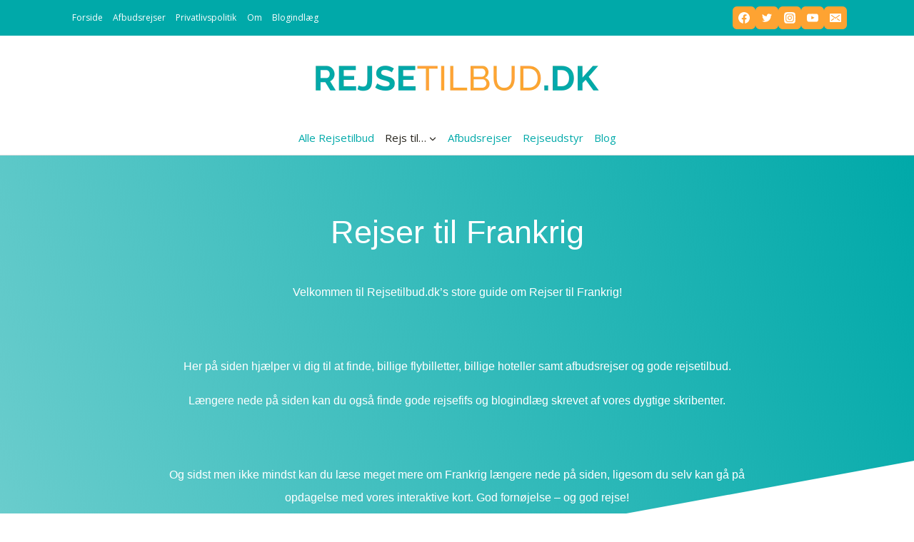

--- FILE ---
content_type: text/html; charset=UTF-8
request_url: https://www.rejsetilbud.dk/rejser/frankrig/
body_size: 34078
content:
<!doctype html>
<html lang="da-DK" class="no-js" itemtype="https://schema.org/Blog" itemscope>
<head>
	<meta charset="UTF-8">
	<meta name="viewport" content="width=device-width, initial-scale=1, minimum-scale=1">
	<meta name='robots' content='index, follow, max-image-preview:large, max-snippet:-1, max-video-preview:-1' />
	<style>img:is([sizes="auto" i], [sizes^="auto," i]) { contain-intrinsic-size: 3000px 1500px }</style>
	
	<!-- This site is optimized with the Yoast SEO plugin v26.3 - https://yoast.com/wordpress/plugins/seo/ -->
	<title>Rejser til Frankrig | Flybilletter. Rejsetilbud Rejseguide Hoteller Afbudsrejser &gt;</title>
	<meta name="description" content="På rejsetilbud.dk finder du alt du skal vide inden du rejser til Frankrig. Find Flybilletter. Rejsetilbud &gt; Rejseguide &gt; Hoteller | Afbudsrejser og meget mere - klik ind nu" />
	<link rel="canonical" href="https://www.rejsetilbud.dk/rejser/frankrig/" />
	<meta property="og:locale" content="da_DK" />
	<meta property="og:type" content="article" />
	<meta property="og:title" content="Rejser til Frankrig | Flybilletter. Rejsetilbud Rejseguide Hoteller Afbudsrejser &gt;" />
	<meta property="og:description" content="På rejsetilbud.dk finder du alt du skal vide inden du rejser til Frankrig. Find Flybilletter. Rejsetilbud &gt; Rejseguide &gt; Hoteller | Afbudsrejser og meget mere - klik ind nu" />
	<meta property="og:url" content="https://www.rejsetilbud.dk/rejser/frankrig/" />
	<meta property="og:site_name" content="Rejsetilbud.dk" />
	<meta property="article:publisher" content="https://www.facebook.com/dkrejsetilbud/" />
	<meta property="article:modified_time" content="2021-08-25T09:17:20+00:00" />
	<meta property="og:image" content="https://www.rejsetilbud.dk/wp-content/uploads/2020/03/Frankrig.jpg" />
	<meta property="og:image:width" content="960" />
	<meta property="og:image:height" content="636" />
	<meta property="og:image:type" content="image/jpeg" />
	<meta name="twitter:card" content="summary_large_image" />
	<meta name="twitter:site" content="@dkrejsetilbud" />
	<meta name="twitter:label1" content="Estimeret læsetid" />
	<meta name="twitter:data1" content="11 minutter" />
	<script type="application/ld+json" class="yoast-schema-graph">{"@context":"https://schema.org","@graph":[{"@type":"WebPage","@id":"https://www.rejsetilbud.dk/rejser/frankrig/","url":"https://www.rejsetilbud.dk/rejser/frankrig/","name":"Rejser til Frankrig | Flybilletter. Rejsetilbud Rejseguide Hoteller Afbudsrejser >","isPartOf":{"@id":"http://www.rejsetilbud.dk/#website"},"primaryImageOfPage":{"@id":"https://www.rejsetilbud.dk/rejser/frankrig/#primaryimage"},"image":{"@id":"https://www.rejsetilbud.dk/rejser/frankrig/#primaryimage"},"thumbnailUrl":"https://www.rejsetilbud.dk/wp-content/uploads/2020/03/Frankrig.jpg","datePublished":"2020-03-05T11:13:53+00:00","dateModified":"2021-08-25T09:17:20+00:00","description":"På rejsetilbud.dk finder du alt du skal vide inden du rejser til Frankrig. Find Flybilletter. Rejsetilbud > Rejseguide > Hoteller | Afbudsrejser og meget mere - klik ind nu","breadcrumb":{"@id":"https://www.rejsetilbud.dk/rejser/frankrig/#breadcrumb"},"inLanguage":"da-DK","potentialAction":[{"@type":"ReadAction","target":["https://www.rejsetilbud.dk/rejser/frankrig/"]}]},{"@type":"ImageObject","inLanguage":"da-DK","@id":"https://www.rejsetilbud.dk/rejser/frankrig/#primaryimage","url":"https://www.rejsetilbud.dk/wp-content/uploads/2020/03/Frankrig.jpg","contentUrl":"https://www.rejsetilbud.dk/wp-content/uploads/2020/03/Frankrig.jpg","width":960,"height":636,"caption":"Rejser til Frankrig"},{"@type":"BreadcrumbList","@id":"https://www.rejsetilbud.dk/rejser/frankrig/#breadcrumb","itemListElement":[{"@type":"ListItem","position":1,"name":"Hjem","item":"http://www.rejsetilbud.dk/"},{"@type":"ListItem","position":2,"name":"Frankrig"}]},{"@type":"WebSite","@id":"http://www.rejsetilbud.dk/#website","url":"http://www.rejsetilbud.dk/","name":"Rejsetilbud.dk","description":"Vi finder afbudsrejser til dig","publisher":{"@id":"http://www.rejsetilbud.dk/#organization"},"potentialAction":[{"@type":"SearchAction","target":{"@type":"EntryPoint","urlTemplate":"http://www.rejsetilbud.dk/?s={search_term_string}"},"query-input":{"@type":"PropertyValueSpecification","valueRequired":true,"valueName":"search_term_string"}}],"inLanguage":"da-DK"},{"@type":"Organization","@id":"http://www.rejsetilbud.dk/#organization","name":"Rejsetilbud.dk","url":"http://www.rejsetilbud.dk/","logo":{"@type":"ImageObject","inLanguage":"da-DK","@id":"http://www.rejsetilbud.dk/#/schema/logo/image/","url":"https://www.rejsetilbud.dk/wp-content/uploads/2020/03/rejsetilbud.dk-logo-vertical-01.jpg","contentUrl":"https://www.rejsetilbud.dk/wp-content/uploads/2020/03/rejsetilbud.dk-logo-vertical-01.jpg","width":960,"height":960,"caption":"Rejsetilbud.dk"},"image":{"@id":"http://www.rejsetilbud.dk/#/schema/logo/image/"},"sameAs":["https://www.facebook.com/dkrejsetilbud/","https://x.com/dkrejsetilbud","https://www.instagram.com/rejsetilbud/","https://www.youtube.com/channel/UCYL-xWif3k0mod_wg7Tsamw/featured"]}]}</script>
	<!-- / Yoast SEO plugin. -->


<link rel="alternate" type="application/rss+xml" title="Rejsetilbud.dk &raquo; Feed" href="https://www.rejsetilbud.dk/feed/" />
<link rel="alternate" type="application/rss+xml" title="Rejsetilbud.dk &raquo;-kommentar-feed" href="https://www.rejsetilbud.dk/comments/feed/" />
			<script>document.documentElement.classList.remove( 'no-js' );</script>
			<link rel="alternate" type="application/rss+xml" title="Rejsetilbud.dk &raquo; Frankrig-kommentar-feed" href="https://www.rejsetilbud.dk/rejser/frankrig/feed/" />
<script>
window._wpemojiSettings = {"baseUrl":"https:\/\/s.w.org\/images\/core\/emoji\/16.0.1\/72x72\/","ext":".png","svgUrl":"https:\/\/s.w.org\/images\/core\/emoji\/16.0.1\/svg\/","svgExt":".svg","source":{"concatemoji":"https:\/\/www.rejsetilbud.dk\/wp-includes\/js\/wp-emoji-release.min.js?ver=6.8.3"}};
/*! This file is auto-generated */
!function(s,n){var o,i,e;function c(e){try{var t={supportTests:e,timestamp:(new Date).valueOf()};sessionStorage.setItem(o,JSON.stringify(t))}catch(e){}}function p(e,t,n){e.clearRect(0,0,e.canvas.width,e.canvas.height),e.fillText(t,0,0);var t=new Uint32Array(e.getImageData(0,0,e.canvas.width,e.canvas.height).data),a=(e.clearRect(0,0,e.canvas.width,e.canvas.height),e.fillText(n,0,0),new Uint32Array(e.getImageData(0,0,e.canvas.width,e.canvas.height).data));return t.every(function(e,t){return e===a[t]})}function u(e,t){e.clearRect(0,0,e.canvas.width,e.canvas.height),e.fillText(t,0,0);for(var n=e.getImageData(16,16,1,1),a=0;a<n.data.length;a++)if(0!==n.data[a])return!1;return!0}function f(e,t,n,a){switch(t){case"flag":return n(e,"\ud83c\udff3\ufe0f\u200d\u26a7\ufe0f","\ud83c\udff3\ufe0f\u200b\u26a7\ufe0f")?!1:!n(e,"\ud83c\udde8\ud83c\uddf6","\ud83c\udde8\u200b\ud83c\uddf6")&&!n(e,"\ud83c\udff4\udb40\udc67\udb40\udc62\udb40\udc65\udb40\udc6e\udb40\udc67\udb40\udc7f","\ud83c\udff4\u200b\udb40\udc67\u200b\udb40\udc62\u200b\udb40\udc65\u200b\udb40\udc6e\u200b\udb40\udc67\u200b\udb40\udc7f");case"emoji":return!a(e,"\ud83e\udedf")}return!1}function g(e,t,n,a){var r="undefined"!=typeof WorkerGlobalScope&&self instanceof WorkerGlobalScope?new OffscreenCanvas(300,150):s.createElement("canvas"),o=r.getContext("2d",{willReadFrequently:!0}),i=(o.textBaseline="top",o.font="600 32px Arial",{});return e.forEach(function(e){i[e]=t(o,e,n,a)}),i}function t(e){var t=s.createElement("script");t.src=e,t.defer=!0,s.head.appendChild(t)}"undefined"!=typeof Promise&&(o="wpEmojiSettingsSupports",i=["flag","emoji"],n.supports={everything:!0,everythingExceptFlag:!0},e=new Promise(function(e){s.addEventListener("DOMContentLoaded",e,{once:!0})}),new Promise(function(t){var n=function(){try{var e=JSON.parse(sessionStorage.getItem(o));if("object"==typeof e&&"number"==typeof e.timestamp&&(new Date).valueOf()<e.timestamp+604800&&"object"==typeof e.supportTests)return e.supportTests}catch(e){}return null}();if(!n){if("undefined"!=typeof Worker&&"undefined"!=typeof OffscreenCanvas&&"undefined"!=typeof URL&&URL.createObjectURL&&"undefined"!=typeof Blob)try{var e="postMessage("+g.toString()+"("+[JSON.stringify(i),f.toString(),p.toString(),u.toString()].join(",")+"));",a=new Blob([e],{type:"text/javascript"}),r=new Worker(URL.createObjectURL(a),{name:"wpTestEmojiSupports"});return void(r.onmessage=function(e){c(n=e.data),r.terminate(),t(n)})}catch(e){}c(n=g(i,f,p,u))}t(n)}).then(function(e){for(var t in e)n.supports[t]=e[t],n.supports.everything=n.supports.everything&&n.supports[t],"flag"!==t&&(n.supports.everythingExceptFlag=n.supports.everythingExceptFlag&&n.supports[t]);n.supports.everythingExceptFlag=n.supports.everythingExceptFlag&&!n.supports.flag,n.DOMReady=!1,n.readyCallback=function(){n.DOMReady=!0}}).then(function(){return e}).then(function(){var e;n.supports.everything||(n.readyCallback(),(e=n.source||{}).concatemoji?t(e.concatemoji):e.wpemoji&&e.twemoji&&(t(e.twemoji),t(e.wpemoji)))}))}((window,document),window._wpemojiSettings);
</script>
<style id='wp-emoji-styles-inline-css'>

	img.wp-smiley, img.emoji {
		display: inline !important;
		border: none !important;
		box-shadow: none !important;
		height: 1em !important;
		width: 1em !important;
		margin: 0 0.07em !important;
		vertical-align: -0.1em !important;
		background: none !important;
		padding: 0 !important;
	}
</style>
<link rel='stylesheet' id='wp-block-library-css' href='https://www.rejsetilbud.dk/wp-includes/css/dist/block-library/style.min.css?ver=6.8.3' media='all' />
<style id='classic-theme-styles-inline-css'>
/*! This file is auto-generated */
.wp-block-button__link{color:#fff;background-color:#32373c;border-radius:9999px;box-shadow:none;text-decoration:none;padding:calc(.667em + 2px) calc(1.333em + 2px);font-size:1.125em}.wp-block-file__button{background:#32373c;color:#fff;text-decoration:none}
</style>
<style id='global-styles-inline-css'>
:root{--wp--preset--aspect-ratio--square: 1;--wp--preset--aspect-ratio--4-3: 4/3;--wp--preset--aspect-ratio--3-4: 3/4;--wp--preset--aspect-ratio--3-2: 3/2;--wp--preset--aspect-ratio--2-3: 2/3;--wp--preset--aspect-ratio--16-9: 16/9;--wp--preset--aspect-ratio--9-16: 9/16;--wp--preset--color--black: #000000;--wp--preset--color--cyan-bluish-gray: #abb8c3;--wp--preset--color--white: #ffffff;--wp--preset--color--pale-pink: #f78da7;--wp--preset--color--vivid-red: #cf2e2e;--wp--preset--color--luminous-vivid-orange: #ff6900;--wp--preset--color--luminous-vivid-amber: #fcb900;--wp--preset--color--light-green-cyan: #7bdcb5;--wp--preset--color--vivid-green-cyan: #00d084;--wp--preset--color--pale-cyan-blue: #8ed1fc;--wp--preset--color--vivid-cyan-blue: #0693e3;--wp--preset--color--vivid-purple: #9b51e0;--wp--preset--color--theme-palette-1: var(--global-palette1);--wp--preset--color--theme-palette-2: var(--global-palette2);--wp--preset--color--theme-palette-3: var(--global-palette3);--wp--preset--color--theme-palette-4: var(--global-palette4);--wp--preset--color--theme-palette-5: var(--global-palette5);--wp--preset--color--theme-palette-6: var(--global-palette6);--wp--preset--color--theme-palette-7: var(--global-palette7);--wp--preset--color--theme-palette-8: var(--global-palette8);--wp--preset--color--theme-palette-9: var(--global-palette9);--wp--preset--gradient--vivid-cyan-blue-to-vivid-purple: linear-gradient(135deg,rgba(6,147,227,1) 0%,rgb(155,81,224) 100%);--wp--preset--gradient--light-green-cyan-to-vivid-green-cyan: linear-gradient(135deg,rgb(122,220,180) 0%,rgb(0,208,130) 100%);--wp--preset--gradient--luminous-vivid-amber-to-luminous-vivid-orange: linear-gradient(135deg,rgba(252,185,0,1) 0%,rgba(255,105,0,1) 100%);--wp--preset--gradient--luminous-vivid-orange-to-vivid-red: linear-gradient(135deg,rgba(255,105,0,1) 0%,rgb(207,46,46) 100%);--wp--preset--gradient--very-light-gray-to-cyan-bluish-gray: linear-gradient(135deg,rgb(238,238,238) 0%,rgb(169,184,195) 100%);--wp--preset--gradient--cool-to-warm-spectrum: linear-gradient(135deg,rgb(74,234,220) 0%,rgb(151,120,209) 20%,rgb(207,42,186) 40%,rgb(238,44,130) 60%,rgb(251,105,98) 80%,rgb(254,248,76) 100%);--wp--preset--gradient--blush-light-purple: linear-gradient(135deg,rgb(255,206,236) 0%,rgb(152,150,240) 100%);--wp--preset--gradient--blush-bordeaux: linear-gradient(135deg,rgb(254,205,165) 0%,rgb(254,45,45) 50%,rgb(107,0,62) 100%);--wp--preset--gradient--luminous-dusk: linear-gradient(135deg,rgb(255,203,112) 0%,rgb(199,81,192) 50%,rgb(65,88,208) 100%);--wp--preset--gradient--pale-ocean: linear-gradient(135deg,rgb(255,245,203) 0%,rgb(182,227,212) 50%,rgb(51,167,181) 100%);--wp--preset--gradient--electric-grass: linear-gradient(135deg,rgb(202,248,128) 0%,rgb(113,206,126) 100%);--wp--preset--gradient--midnight: linear-gradient(135deg,rgb(2,3,129) 0%,rgb(40,116,252) 100%);--wp--preset--font-size--small: var(--global-font-size-small);--wp--preset--font-size--medium: var(--global-font-size-medium);--wp--preset--font-size--large: var(--global-font-size-large);--wp--preset--font-size--x-large: 42px;--wp--preset--font-size--larger: var(--global-font-size-larger);--wp--preset--font-size--xxlarge: var(--global-font-size-xxlarge);--wp--preset--spacing--20: 0.44rem;--wp--preset--spacing--30: 0.67rem;--wp--preset--spacing--40: 1rem;--wp--preset--spacing--50: 1.5rem;--wp--preset--spacing--60: 2.25rem;--wp--preset--spacing--70: 3.38rem;--wp--preset--spacing--80: 5.06rem;--wp--preset--shadow--natural: 6px 6px 9px rgba(0, 0, 0, 0.2);--wp--preset--shadow--deep: 12px 12px 50px rgba(0, 0, 0, 0.4);--wp--preset--shadow--sharp: 6px 6px 0px rgba(0, 0, 0, 0.2);--wp--preset--shadow--outlined: 6px 6px 0px -3px rgba(255, 255, 255, 1), 6px 6px rgba(0, 0, 0, 1);--wp--preset--shadow--crisp: 6px 6px 0px rgba(0, 0, 0, 1);}:where(.is-layout-flex){gap: 0.5em;}:where(.is-layout-grid){gap: 0.5em;}body .is-layout-flex{display: flex;}.is-layout-flex{flex-wrap: wrap;align-items: center;}.is-layout-flex > :is(*, div){margin: 0;}body .is-layout-grid{display: grid;}.is-layout-grid > :is(*, div){margin: 0;}:where(.wp-block-columns.is-layout-flex){gap: 2em;}:where(.wp-block-columns.is-layout-grid){gap: 2em;}:where(.wp-block-post-template.is-layout-flex){gap: 1.25em;}:where(.wp-block-post-template.is-layout-grid){gap: 1.25em;}.has-black-color{color: var(--wp--preset--color--black) !important;}.has-cyan-bluish-gray-color{color: var(--wp--preset--color--cyan-bluish-gray) !important;}.has-white-color{color: var(--wp--preset--color--white) !important;}.has-pale-pink-color{color: var(--wp--preset--color--pale-pink) !important;}.has-vivid-red-color{color: var(--wp--preset--color--vivid-red) !important;}.has-luminous-vivid-orange-color{color: var(--wp--preset--color--luminous-vivid-orange) !important;}.has-luminous-vivid-amber-color{color: var(--wp--preset--color--luminous-vivid-amber) !important;}.has-light-green-cyan-color{color: var(--wp--preset--color--light-green-cyan) !important;}.has-vivid-green-cyan-color{color: var(--wp--preset--color--vivid-green-cyan) !important;}.has-pale-cyan-blue-color{color: var(--wp--preset--color--pale-cyan-blue) !important;}.has-vivid-cyan-blue-color{color: var(--wp--preset--color--vivid-cyan-blue) !important;}.has-vivid-purple-color{color: var(--wp--preset--color--vivid-purple) !important;}.has-black-background-color{background-color: var(--wp--preset--color--black) !important;}.has-cyan-bluish-gray-background-color{background-color: var(--wp--preset--color--cyan-bluish-gray) !important;}.has-white-background-color{background-color: var(--wp--preset--color--white) !important;}.has-pale-pink-background-color{background-color: var(--wp--preset--color--pale-pink) !important;}.has-vivid-red-background-color{background-color: var(--wp--preset--color--vivid-red) !important;}.has-luminous-vivid-orange-background-color{background-color: var(--wp--preset--color--luminous-vivid-orange) !important;}.has-luminous-vivid-amber-background-color{background-color: var(--wp--preset--color--luminous-vivid-amber) !important;}.has-light-green-cyan-background-color{background-color: var(--wp--preset--color--light-green-cyan) !important;}.has-vivid-green-cyan-background-color{background-color: var(--wp--preset--color--vivid-green-cyan) !important;}.has-pale-cyan-blue-background-color{background-color: var(--wp--preset--color--pale-cyan-blue) !important;}.has-vivid-cyan-blue-background-color{background-color: var(--wp--preset--color--vivid-cyan-blue) !important;}.has-vivid-purple-background-color{background-color: var(--wp--preset--color--vivid-purple) !important;}.has-black-border-color{border-color: var(--wp--preset--color--black) !important;}.has-cyan-bluish-gray-border-color{border-color: var(--wp--preset--color--cyan-bluish-gray) !important;}.has-white-border-color{border-color: var(--wp--preset--color--white) !important;}.has-pale-pink-border-color{border-color: var(--wp--preset--color--pale-pink) !important;}.has-vivid-red-border-color{border-color: var(--wp--preset--color--vivid-red) !important;}.has-luminous-vivid-orange-border-color{border-color: var(--wp--preset--color--luminous-vivid-orange) !important;}.has-luminous-vivid-amber-border-color{border-color: var(--wp--preset--color--luminous-vivid-amber) !important;}.has-light-green-cyan-border-color{border-color: var(--wp--preset--color--light-green-cyan) !important;}.has-vivid-green-cyan-border-color{border-color: var(--wp--preset--color--vivid-green-cyan) !important;}.has-pale-cyan-blue-border-color{border-color: var(--wp--preset--color--pale-cyan-blue) !important;}.has-vivid-cyan-blue-border-color{border-color: var(--wp--preset--color--vivid-cyan-blue) !important;}.has-vivid-purple-border-color{border-color: var(--wp--preset--color--vivid-purple) !important;}.has-vivid-cyan-blue-to-vivid-purple-gradient-background{background: var(--wp--preset--gradient--vivid-cyan-blue-to-vivid-purple) !important;}.has-light-green-cyan-to-vivid-green-cyan-gradient-background{background: var(--wp--preset--gradient--light-green-cyan-to-vivid-green-cyan) !important;}.has-luminous-vivid-amber-to-luminous-vivid-orange-gradient-background{background: var(--wp--preset--gradient--luminous-vivid-amber-to-luminous-vivid-orange) !important;}.has-luminous-vivid-orange-to-vivid-red-gradient-background{background: var(--wp--preset--gradient--luminous-vivid-orange-to-vivid-red) !important;}.has-very-light-gray-to-cyan-bluish-gray-gradient-background{background: var(--wp--preset--gradient--very-light-gray-to-cyan-bluish-gray) !important;}.has-cool-to-warm-spectrum-gradient-background{background: var(--wp--preset--gradient--cool-to-warm-spectrum) !important;}.has-blush-light-purple-gradient-background{background: var(--wp--preset--gradient--blush-light-purple) !important;}.has-blush-bordeaux-gradient-background{background: var(--wp--preset--gradient--blush-bordeaux) !important;}.has-luminous-dusk-gradient-background{background: var(--wp--preset--gradient--luminous-dusk) !important;}.has-pale-ocean-gradient-background{background: var(--wp--preset--gradient--pale-ocean) !important;}.has-electric-grass-gradient-background{background: var(--wp--preset--gradient--electric-grass) !important;}.has-midnight-gradient-background{background: var(--wp--preset--gradient--midnight) !important;}.has-small-font-size{font-size: var(--wp--preset--font-size--small) !important;}.has-medium-font-size{font-size: var(--wp--preset--font-size--medium) !important;}.has-large-font-size{font-size: var(--wp--preset--font-size--large) !important;}.has-x-large-font-size{font-size: var(--wp--preset--font-size--x-large) !important;}
:where(.wp-block-post-template.is-layout-flex){gap: 1.25em;}:where(.wp-block-post-template.is-layout-grid){gap: 1.25em;}
:where(.wp-block-columns.is-layout-flex){gap: 2em;}:where(.wp-block-columns.is-layout-grid){gap: 2em;}
:root :where(.wp-block-pullquote){font-size: 1.5em;line-height: 1.6;}
</style>
<link rel='stylesheet' id='kadence-global-css' href='https://www.rejsetilbud.dk/wp-content/themes/kadence/assets/css/global.min.css?ver=1.3.6' media='all' />
<style id='kadence-global-inline-css'>
/* Kadence Base CSS */
:root{--global-palette1:#00a9a9;--global-palette2:#fea332;--global-palette3:#27241d;--global-palette4:#423d33;--global-palette5:#504a40;--global-palette6:#625d52;--global-palette7:#E1E1E1;--global-palette8:#F7F7F7;--global-palette9:#ffffff;--global-palette9rgb:255, 255, 255;--global-palette-highlight:var(--global-palette1);--global-palette-highlight-alt:var(--global-palette2);--global-palette-highlight-alt2:var(--global-palette9);--global-palette-btn-bg:var(--global-palette1);--global-palette-btn-bg-hover:var(--global-palette2);--global-palette-btn:var(--global-palette9);--global-palette-btn-hover:var(--global-palette9);--global-body-font-family:'Open Sans', sans-serif;--global-heading-font-family:Montserrat, sans-serif;--global-primary-nav-font-family:inherit;--global-fallback-font:sans-serif;--global-display-fallback-font:sans-serif;--global-content-width:1140px;--global-content-wide-width:calc(1140px + 230px);--global-content-narrow-width:842px;--global-content-edge-padding:1.5rem;--global-content-boxed-padding:2rem;--global-calc-content-width:calc(1140px - var(--global-content-edge-padding) - var(--global-content-edge-padding) );--wp--style--global--content-size:var(--global-calc-content-width);}.wp-site-blocks{--global-vw:calc( 100vw - ( 0.5 * var(--scrollbar-offset)));}:root body.kadence-elementor-colors{--e-global-color-kadence1:var(--global-palette1);--e-global-color-kadence2:var(--global-palette2);--e-global-color-kadence3:var(--global-palette3);--e-global-color-kadence4:var(--global-palette4);--e-global-color-kadence5:var(--global-palette5);--e-global-color-kadence6:var(--global-palette6);--e-global-color-kadence7:var(--global-palette7);--e-global-color-kadence8:var(--global-palette8);--e-global-color-kadence9:var(--global-palette9);}body{background:var(--global-palette8);}body, input, select, optgroup, textarea{font-style:normal;font-weight:normal;font-size:16px;line-height:2;font-family:var(--global-body-font-family);color:var(--global-palette4);}.content-bg, body.content-style-unboxed .site{background:var(--global-palette9);}h1,h2,h3,h4,h5,h6{font-family:var(--global-heading-font-family);}h1{font-style:normal;font-weight:normal;font-size:42px;line-height:1.5;color:var(--global-palette3);}h2{font-style:normal;font-weight:normal;font-size:28px;line-height:1.5;color:var(--global-palette5);}h3{font-style:normal;font-weight:normal;font-size:24px;line-height:1.5;color:var(--global-palette3);}h4{font-style:normal;font-weight:normal;font-size:22px;line-height:1.5;color:var(--global-palette4);}h5{font-style:normal;font-weight:normal;font-size:20px;line-height:1.5;color:var(--global-palette4);}h6{font-weight:700;font-size:18px;line-height:1.5;color:var(--global-palette5);}.entry-hero .kadence-breadcrumbs{max-width:1140px;}.site-container, .site-header-row-layout-contained, .site-footer-row-layout-contained, .entry-hero-layout-contained, .comments-area, .alignfull > .wp-block-cover__inner-container, .alignwide > .wp-block-cover__inner-container{max-width:var(--global-content-width);}.content-width-narrow .content-container.site-container, .content-width-narrow .hero-container.site-container{max-width:var(--global-content-narrow-width);}@media all and (min-width: 1370px){.wp-site-blocks .content-container  .alignwide{margin-left:-115px;margin-right:-115px;width:unset;max-width:unset;}}@media all and (min-width: 1102px){.content-width-narrow .wp-site-blocks .content-container .alignwide{margin-left:-130px;margin-right:-130px;width:unset;max-width:unset;}}.content-style-boxed .wp-site-blocks .entry-content .alignwide{margin-left:calc( -1 * var( --global-content-boxed-padding ) );margin-right:calc( -1 * var( --global-content-boxed-padding ) );}.content-area{margin-top:3.5rem;margin-bottom:3.5rem;}@media all and (max-width: 1024px){.content-area{margin-top:3rem;margin-bottom:3rem;}}@media all and (max-width: 767px){.content-area{margin-top:2rem;margin-bottom:2rem;}}@media all and (max-width: 1024px){:root{--global-content-boxed-padding:2rem;}}@media all and (max-width: 767px){:root{--global-content-boxed-padding:1.5rem;}}.entry-content-wrap{padding:2rem;}@media all and (max-width: 1024px){.entry-content-wrap{padding:2rem;}}@media all and (max-width: 767px){.entry-content-wrap{padding:1.5rem;}}.entry.single-entry{box-shadow:0px 15px 15px -10px rgba(0,0,0,0.05);}.entry.loop-entry{box-shadow:0px 15px 15px -10px rgba(0,0,0,0.05);}.loop-entry .entry-content-wrap{padding:2rem;}@media all and (max-width: 1024px){.loop-entry .entry-content-wrap{padding:2rem;}}@media all and (max-width: 767px){.loop-entry .entry-content-wrap{padding:1.5rem;}}button, .button, .wp-block-button__link, input[type="button"], input[type="reset"], input[type="submit"], .fl-button, .elementor-button-wrapper .elementor-button, .wc-block-components-checkout-place-order-button, .wc-block-cart__submit{box-shadow:0px 0px 0px -7px rgba(0,0,0,0);}button:hover, button:focus, button:active, .button:hover, .button:focus, .button:active, .wp-block-button__link:hover, .wp-block-button__link:focus, .wp-block-button__link:active, input[type="button"]:hover, input[type="button"]:focus, input[type="button"]:active, input[type="reset"]:hover, input[type="reset"]:focus, input[type="reset"]:active, input[type="submit"]:hover, input[type="submit"]:focus, input[type="submit"]:active, .elementor-button-wrapper .elementor-button:hover, .elementor-button-wrapper .elementor-button:focus, .elementor-button-wrapper .elementor-button:active, .wc-block-cart__submit:hover{box-shadow:0px 15px 25px -7px rgba(0,0,0,0.1);}.kb-button.kb-btn-global-outline.kb-btn-global-inherit{padding-top:calc(px - 2px);padding-right:calc(px - 2px);padding-bottom:calc(px - 2px);padding-left:calc(px - 2px);}@media all and (min-width: 1025px){.transparent-header .entry-hero .entry-hero-container-inner{padding-top:calc(50px + 1px + 0px);}}@media all and (max-width: 1024px){.mobile-transparent-header .entry-hero .entry-hero-container-inner{padding-top:1px;}}@media all and (max-width: 767px){.mobile-transparent-header .entry-hero .entry-hero-container-inner{padding-top:1px;}}#kt-scroll-up-reader, #kt-scroll-up{border-radius:0px 0px 0px 0px;bottom:30px;font-size:1.2em;padding:0.4em 0.4em 0.4em 0.4em;}#kt-scroll-up-reader.scroll-up-side-right, #kt-scroll-up.scroll-up-side-right{right:30px;}#kt-scroll-up-reader.scroll-up-side-left, #kt-scroll-up.scroll-up-side-left{left:30px;}
/* Kadence Header CSS */
@media all and (max-width: 1024px){.mobile-transparent-header #masthead{position:absolute;left:0px;right:0px;z-index:100;}.kadence-scrollbar-fixer.mobile-transparent-header #masthead{right:var(--scrollbar-offset,0);}.mobile-transparent-header #masthead, .mobile-transparent-header .site-top-header-wrap .site-header-row-container-inner, .mobile-transparent-header .site-main-header-wrap .site-header-row-container-inner, .mobile-transparent-header .site-bottom-header-wrap .site-header-row-container-inner{background:transparent;}.site-header-row-tablet-layout-fullwidth, .site-header-row-tablet-layout-standard{padding:0px;}}@media all and (min-width: 1025px){.transparent-header #masthead{position:absolute;left:0px;right:0px;z-index:100;}.transparent-header.kadence-scrollbar-fixer #masthead{right:var(--scrollbar-offset,0);}.transparent-header #masthead, .transparent-header .site-top-header-wrap .site-header-row-container-inner, .transparent-header .site-main-header-wrap .site-header-row-container-inner, .transparent-header .site-bottom-header-wrap .site-header-row-container-inner{background:transparent;}}.site-branding a.brand img{max-width:400px;}.site-branding a.brand img.svg-logo-image{width:400px;}.site-branding{padding:0px 0px 0px 0px;}#masthead, #masthead .kadence-sticky-header.item-is-fixed:not(.item-at-start):not(.site-header-row-container):not(.site-main-header-wrap), #masthead .kadence-sticky-header.item-is-fixed:not(.item-at-start) > .site-header-row-container-inner{background:var(--global-palette9);}@media all and (max-width: 1024px){#masthead, #masthead .kadence-sticky-header.item-is-fixed:not(.item-at-start):not(.site-header-row-container):not(.site-main-header-wrap), #masthead .kadence-sticky-header.item-is-fixed:not(.item-at-start) > .site-header-row-container-inner{background:var(--global-palette2);}}.site-main-header-wrap .site-header-row-container-inner{background:var(--global-palette9);border-bottom:0px none transparent;}.site-main-header-inner-wrap{min-height:1px;}@media all and (max-width: 767px){.site-main-header-wrap .site-header-row-container-inner{border-bottom:1px solid var(--global-palette6);}}.site-main-header-wrap .site-header-row-container-inner>.site-container{padding:40px 40px 40px 40px;}.site-top-header-wrap .site-header-row-container-inner{background:var(--global-palette1);border-top:0px none transparent;border-bottom:0px none transparent;}.site-top-header-inner-wrap{min-height:50px;}.site-bottom-header-wrap .site-header-row-container-inner{border-bottom:1px solid var(--global-palette7);}.site-bottom-header-inner-wrap{min-height:0px;}@media all and (max-width: 1024px){.site-bottom-header-wrap .site-header-row-container-inner{border-bottom:1px solid var(--global-palette7);}}.site-bottom-header-wrap .site-header-row-container-inner>.site-container{padding:0px 0px 0px 0px;}.header-navigation[class*="header-navigation-style-underline"] .header-menu-container.primary-menu-container>ul>li>a:after{width:calc( 100% - 1em);}.main-navigation .primary-menu-container > ul > li.menu-item > a{padding-left:calc(1em / 2);padding-right:calc(1em / 2);padding-top:0.6em;padding-bottom:0.6em;color:var(--global-palette1);}.main-navigation .primary-menu-container > ul > li.menu-item .dropdown-nav-special-toggle{right:calc(1em / 2);}.main-navigation .primary-menu-container > ul li.menu-item > a{font-style:normal;font-weight:normal;font-size:15px;}.main-navigation .primary-menu-container > ul > li.menu-item > a:hover{color:var(--global-palette2);}
					.header-navigation[class*="header-navigation-style-underline"] .header-menu-container.primary-menu-container>ul>li.current-menu-ancestor>a:after,
					.header-navigation[class*="header-navigation-style-underline"] .header-menu-container.primary-menu-container>ul>li.current-page-parent>a:after,
					.header-navigation[class*="header-navigation-style-underline"] .header-menu-container.primary-menu-container>ul>li.current-product-ancestor>a:after
				{transform:scale(1, 1) translate(50%, 0);}
					.main-navigation .primary-menu-container > ul > li.menu-item.current-menu-item > a, 
					.main-navigation .primary-menu-container > ul > li.menu-item.current-menu-ancestor > a, 
					.main-navigation .primary-menu-container > ul > li.menu-item.current-page-parent > a,
					.main-navigation .primary-menu-container > ul > li.menu-item.current-product-ancestor > a
				{color:var(--global-palette3);}.header-navigation[class*="header-navigation-style-underline"] .header-menu-container.secondary-menu-container>ul>li>a:after{width:calc( 100% - 1.18em);}.secondary-navigation .secondary-menu-container > ul > li.menu-item > a{padding-left:calc(1.18em / 2);padding-right:calc(1.18em / 2);padding-top:0.1em;padding-bottom:0.1em;color:var(--global-palette9);}.secondary-navigation .primary-menu-container > ul > li.menu-item .dropdown-nav-special-toggle{right:calc(1.18em / 2);}.secondary-navigation .secondary-menu-container > ul li.menu-item > a{font-style:normal;font-size:12px;}.secondary-navigation .secondary-menu-container > ul > li.menu-item > a:hover{color:var(--global-palette6);}.secondary-navigation .secondary-menu-container > ul > li.menu-item.current-menu-item > a{color:var(--global-palette7);}.header-navigation .header-menu-container ul ul.sub-menu, .header-navigation .header-menu-container ul ul.submenu{background:var(--global-palette1);box-shadow:0px 0px 0px 0px var(--global-palette8);}.header-navigation .header-menu-container ul ul li.menu-item, .header-menu-container ul.menu > li.kadence-menu-mega-enabled > ul > li.menu-item > a{border-bottom:2px solid var(--global-palette8);}.header-navigation .header-menu-container ul ul li.menu-item > a{width:200px;padding-top:1em;padding-bottom:1em;color:var(--global-palette8);font-style:normal;font-size:12px;}.header-navigation .header-menu-container ul ul li.menu-item > a:hover{color:var(--global-palette9);background:var(--global-palette2);}.header-navigation .header-menu-container ul ul li.menu-item.current-menu-item > a{color:var(--global-palette9);background:var(--global-palette8);}.mobile-toggle-open-container .menu-toggle-open, .mobile-toggle-open-container .menu-toggle-open:focus{color:var(--global-palette5);padding:0.4em 0.6em 0.4em 0.6em;font-size:14px;}.mobile-toggle-open-container .menu-toggle-open.menu-toggle-style-bordered{border:1px solid currentColor;}.mobile-toggle-open-container .menu-toggle-open .menu-toggle-icon{font-size:20px;}.mobile-toggle-open-container .menu-toggle-open:hover, .mobile-toggle-open-container .menu-toggle-open:focus-visible{color:var(--global-palette-highlight);}.mobile-navigation ul li{font-size:14px;}.mobile-navigation ul li a{padding-top:1em;padding-bottom:1em;}.mobile-navigation ul li > a, .mobile-navigation ul li.menu-item-has-children > .drawer-nav-drop-wrap{background:var(--global-palette1);color:var(--global-palette8);}.mobile-navigation ul li > a:hover, .mobile-navigation ul li.menu-item-has-children > .drawer-nav-drop-wrap:hover{background:var(--global-palette2);color:var(--global-palette9);}.mobile-navigation ul li.current-menu-item > a, .mobile-navigation ul li.current-menu-item.menu-item-has-children > .drawer-nav-drop-wrap{background:var(--global-palette1);color:var(--global-palette9);}.mobile-navigation ul li.menu-item-has-children .drawer-nav-drop-wrap, .mobile-navigation ul li:not(.menu-item-has-children) a{border-bottom:1px solid var(--global-palette8);}.mobile-navigation:not(.drawer-navigation-parent-toggle-true) ul li.menu-item-has-children .drawer-nav-drop-wrap button{border-left:1px solid var(--global-palette8);}#mobile-drawer .drawer-header .drawer-toggle{padding:0.6em 0.15em 0.6em 0.15em;font-size:24px;}.header-social-wrap .header-social-inner-wrap{font-size:1em;gap:0.3em;}.header-social-wrap .header-social-inner-wrap .social-button{color:var(--global-palette9);background:var(--global-palette2);border:11px none currentColor;border-color:var(--global-palette9);border-radius:6px;}.header-social-wrap .header-social-inner-wrap .social-button:hover{color:var(--global-palette9);background:var(--global-palette1);border-color:var(--global-palette9);}
/* Kadence Footer CSS */
#colophon{background:var(--global-palette5);}.site-top-footer-wrap .site-footer-row-container-inner{font-style:normal;font-size:15px;line-height:1.9;color:var(--global-palette9);}.site-top-footer-inner-wrap{padding-top:90px;padding-bottom:60px;grid-column-gap:30px;grid-row-gap:30px;}.site-top-footer-inner-wrap .widget{margin-bottom:30px;}.site-top-footer-inner-wrap .widget-area .widget-title{font-style:normal;font-weight:600;font-size:15px;line-height:1.5;color:var(--global-palette9);}.site-top-footer-inner-wrap .site-footer-section:not(:last-child):after{right:calc(-30px / 2);}.site-bottom-footer-wrap .site-footer-row-container-inner{font-style:normal;font-size:13px;color:var(--global-palette7);border-top:1px solid var(--global-palette8);}.site-footer .site-bottom-footer-wrap a:where(:not(.button):not(.wp-block-button__link):not(.wp-element-button)){color:var(--global-palette7);}.site-footer .site-bottom-footer-wrap a:where(:not(.button):not(.wp-block-button__link):not(.wp-element-button)):hover{color:var(--global-palette1);}.site-bottom-footer-inner-wrap{padding-top:30px;padding-bottom:30px;grid-column-gap:30px;}.site-bottom-footer-inner-wrap .widget{margin-bottom:30px;}.site-bottom-footer-inner-wrap .widget-area .widget-title{font-style:normal;color:var(--global-palette7);}.site-bottom-footer-inner-wrap .site-footer-section:not(:last-child):after{right:calc(-30px / 2);}#colophon .footer-html{font-style:normal;margin:1px 0px 1px 0px;}#colophon .footer-navigation .footer-menu-container > ul > li > a{padding-left:calc(1.2em / 2);padding-right:calc(1.2em / 2);padding-top:calc(0.6em / 2);padding-bottom:calc(0.6em / 2);color:var(--global-palette7);}#colophon .footer-navigation .footer-menu-container > ul li a:hover{color:var(--global-palette-highlight);}#colophon .footer-navigation .footer-menu-container > ul li.current-menu-item > a{color:var(--global-palette7);}
</style>
<link rel='stylesheet' id='kadence-header-css' href='https://www.rejsetilbud.dk/wp-content/themes/kadence/assets/css/header.min.css?ver=1.3.6' media='all' />
<link rel='stylesheet' id='kadence-content-css' href='https://www.rejsetilbud.dk/wp-content/themes/kadence/assets/css/content.min.css?ver=1.3.6' media='all' />
<link rel='stylesheet' id='kadence-related-posts-css' href='https://www.rejsetilbud.dk/wp-content/themes/kadence/assets/css/related-posts.min.css?ver=1.3.6' media='all' />
<link rel='stylesheet' id='kad-splide-css' href='https://www.rejsetilbud.dk/wp-content/themes/kadence/assets/css/kadence-splide.min.css?ver=1.3.6' media='all' />
<link rel='stylesheet' id='kadence-footer-css' href='https://www.rejsetilbud.dk/wp-content/themes/kadence/assets/css/footer.min.css?ver=1.3.6' media='all' />
<link rel='stylesheet' id='elementor-frontend-css' href='https://www.rejsetilbud.dk/wp-content/plugins/elementor/assets/css/frontend.min.css?ver=3.32.5' media='all' />
<link rel='stylesheet' id='widget-image-css' href='https://www.rejsetilbud.dk/wp-content/plugins/elementor/assets/css/widget-image.min.css?ver=3.32.5' media='all' />
<link rel='stylesheet' id='widget-heading-css' href='https://www.rejsetilbud.dk/wp-content/plugins/elementor/assets/css/widget-heading.min.css?ver=3.32.5' media='all' />
<link rel='stylesheet' id='e-motion-fx-css' href='https://www.rejsetilbud.dk/wp-content/plugins/elementor-pro/assets/css/modules/motion-fx.min.css?ver=3.32.3' media='all' />
<link rel='stylesheet' id='widget-form-css' href='https://www.rejsetilbud.dk/wp-content/plugins/elementor-pro/assets/css/widget-form.min.css?ver=3.32.3' media='all' />
<link rel='stylesheet' id='widget-social-icons-css' href='https://www.rejsetilbud.dk/wp-content/plugins/elementor/assets/css/widget-social-icons.min.css?ver=3.32.5' media='all' />
<link rel='stylesheet' id='e-apple-webkit-css' href='https://www.rejsetilbud.dk/wp-content/plugins/elementor/assets/css/conditionals/apple-webkit.min.css?ver=3.32.5' media='all' />
<link rel='stylesheet' id='e-shapes-css' href='https://www.rejsetilbud.dk/wp-content/plugins/elementor/assets/css/conditionals/shapes.min.css?ver=3.32.5' media='all' />
<link rel='stylesheet' id='widget-posts-css' href='https://www.rejsetilbud.dk/wp-content/plugins/elementor-pro/assets/css/widget-posts.min.css?ver=3.32.3' media='all' />
<link rel='stylesheet' id='widget-google_maps-css' href='https://www.rejsetilbud.dk/wp-content/plugins/elementor/assets/css/widget-google_maps.min.css?ver=3.32.5' media='all' />
<link rel='stylesheet' id='widget-table-of-contents-css' href='https://www.rejsetilbud.dk/wp-content/plugins/elementor-pro/assets/css/widget-table-of-contents.min.css?ver=3.32.3' media='all' />
<link rel='stylesheet' id='elementor-icons-css' href='https://www.rejsetilbud.dk/wp-content/plugins/elementor/assets/lib/eicons/css/elementor-icons.min.css?ver=5.44.0' media='all' />
<link rel='stylesheet' id='elementor-post-5899-css' href='https://www.rejsetilbud.dk/wp-content/uploads/elementor/css/post-5899.css?ver=1763033340' media='all' />
<link rel='stylesheet' id='font-awesome-5-all-css' href='https://www.rejsetilbud.dk/wp-content/plugins/elementor/assets/lib/font-awesome/css/all.min.css?ver=3.32.5' media='all' />
<link rel='stylesheet' id='font-awesome-4-shim-css' href='https://www.rejsetilbud.dk/wp-content/plugins/elementor/assets/lib/font-awesome/css/v4-shims.min.css?ver=3.32.5' media='all' />
<link rel='stylesheet' id='elementor-post-4376-css' href='https://www.rejsetilbud.dk/wp-content/uploads/elementor/css/post-4376.css?ver=1763033340' media='all' />
<link rel='stylesheet' id='elementor-post-2201-css' href='https://www.rejsetilbud.dk/wp-content/uploads/elementor/css/post-2201.css?ver=1763036877' media='all' />
<link rel='stylesheet' id='elementor-gf-local-roboto-css' href="https://www.rejsetilbud.dk/wp-content/uploads/elementor/google-fonts/css/roboto.css?ver=1743430566" media='all' />
<link rel='stylesheet' id='elementor-gf-local-robotoslab-css' href="https://www.rejsetilbud.dk/wp-content/uploads/elementor/google-fonts/css/robotoslab.css?ver=1743430568" media='all' />
<link rel='stylesheet' id='elementor-icons-shared-0-css' href='https://www.rejsetilbud.dk/wp-content/plugins/elementor/assets/lib/font-awesome/css/fontawesome.min.css?ver=5.15.3' media='all' />
<link rel='stylesheet' id='elementor-icons-fa-brands-css' href='https://www.rejsetilbud.dk/wp-content/plugins/elementor/assets/lib/font-awesome/css/brands.min.css?ver=5.15.3' media='all' />
<link rel='stylesheet' id='elementor-icons-fa-solid-css' href='https://www.rejsetilbud.dk/wp-content/plugins/elementor/assets/lib/font-awesome/css/solid.min.css?ver=5.15.3' media='all' />
<script src="https://www.rejsetilbud.dk/wp-includes/js/jquery/jquery.min.js?ver=3.7.1" id="jquery-core-js"></script>
<script src="https://www.rejsetilbud.dk/wp-includes/js/jquery/jquery-migrate.min.js?ver=3.4.1" id="jquery-migrate-js"></script>
<script src="https://www.rejsetilbud.dk/wp-content/plugins/elementor/assets/lib/font-awesome/js/v4-shims.min.js?ver=3.32.5" id="font-awesome-4-shim-js"></script>
<link rel="https://api.w.org/" href="https://www.rejsetilbud.dk/wp-json/" /><link rel="alternate" title="JSON" type="application/json" href="https://www.rejsetilbud.dk/wp-json/wp/v2/rejser/2308" /><link rel="EditURI" type="application/rsd+xml" title="RSD" href="https://www.rejsetilbud.dk/xmlrpc.php?rsd" />
<meta name="generator" content="WordPress 6.8.3" />
<link rel='shortlink' href='https://www.rejsetilbud.dk/?p=2308' />
<link rel="alternate" title="oEmbed (JSON)" type="application/json+oembed" href="https://www.rejsetilbud.dk/wp-json/oembed/1.0/embed?url=https%3A%2F%2Fwww.rejsetilbud.dk%2Frejser%2Ffrankrig%2F" />
<link rel="alternate" title="oEmbed (XML)" type="text/xml+oembed" href="https://www.rejsetilbud.dk/wp-json/oembed/1.0/embed?url=https%3A%2F%2Fwww.rejsetilbud.dk%2Frejser%2Ffrankrig%2F&#038;format=xml" />
<link rel="pingback" href="https://www.rejsetilbud.dk/xmlrpc.php"><meta name="generator" content="Elementor 3.32.5; features: additional_custom_breakpoints; settings: css_print_method-external, google_font-enabled, font_display-auto">
			<style>
				.e-con.e-parent:nth-of-type(n+4):not(.e-lazyloaded):not(.e-no-lazyload),
				.e-con.e-parent:nth-of-type(n+4):not(.e-lazyloaded):not(.e-no-lazyload) * {
					background-image: none !important;
				}
				@media screen and (max-height: 1024px) {
					.e-con.e-parent:nth-of-type(n+3):not(.e-lazyloaded):not(.e-no-lazyload),
					.e-con.e-parent:nth-of-type(n+3):not(.e-lazyloaded):not(.e-no-lazyload) * {
						background-image: none !important;
					}
				}
				@media screen and (max-height: 640px) {
					.e-con.e-parent:nth-of-type(n+2):not(.e-lazyloaded):not(.e-no-lazyload),
					.e-con.e-parent:nth-of-type(n+2):not(.e-lazyloaded):not(.e-no-lazyload) * {
						background-image: none !important;
					}
				}
			</style>
			<link rel='stylesheet' id='kadence-fonts-gfonts-css' href='https://fonts.googleapis.com/css?family=Open%20Sans:regular,700,600%7CMontserrat:regular,700&#038;display=swap' media='all' />
<link rel="icon" href="https://www.rejsetilbud.dk/wp-content/uploads/2020/03/cropped-rejsetilbud.dk-logo-vertical-01-32x32.jpg" sizes="32x32" />
<link rel="icon" href="https://www.rejsetilbud.dk/wp-content/uploads/2020/03/cropped-rejsetilbud.dk-logo-vertical-01-192x192.jpg" sizes="192x192" />
<link rel="apple-touch-icon" href="https://www.rejsetilbud.dk/wp-content/uploads/2020/03/cropped-rejsetilbud.dk-logo-vertical-01-180x180.jpg" />
<meta name="msapplication-TileImage" content="https://www.rejsetilbud.dk/wp-content/uploads/2020/03/cropped-rejsetilbud.dk-logo-vertical-01-270x270.jpg" />
</head>

<body class="wp-singular rejser-template-default single single-rejser postid-2308 single-format-standard wp-custom-logo wp-embed-responsive wp-theme-kadence footer-on-bottom hide-focus-outline link-style-standard content-title-style-normal content-width-normal content-style-boxed content-vertical-padding-show non-transparent-header mobile-non-transparent-header kadence-elementor-colors elementor-default elementor-kit-5899 elementor-page-2201">
<div id="wrapper" class="site wp-site-blocks">
			<a class="skip-link screen-reader-text scroll-ignore" href="#main">Fortsæt til indhold</a>
		<header id="masthead" class="site-header" role="banner" itemtype="https://schema.org/WPHeader" itemscope>
	<div id="main-header" class="site-header-wrap">
		<div class="site-header-inner-wrap">
			<div class="site-header-upper-wrap">
				<div class="site-header-upper-inner-wrap">
					<div class="site-top-header-wrap site-header-row-container site-header-focus-item site-header-row-layout-standard" data-section="kadence_customizer_header_top">
	<div class="site-header-row-container-inner">
				<div class="site-container">
			<div class="site-top-header-inner-wrap site-header-row site-header-row-has-sides site-header-row-no-center">
									<div class="site-header-top-section-left site-header-section site-header-section-left">
						<div class="site-header-item site-header-focus-item site-header-item-main-navigation header-navigation-layout-stretch-false header-navigation-layout-fill-stretch-false" data-section="kadence_customizer_secondary_navigation">
		<nav id="secondary-navigation" class="secondary-navigation header-navigation hover-to-open nav--toggle-sub header-navigation-style-standard header-navigation-dropdown-animation-none" role="navigation" aria-label="Sekundær">
					<div class="secondary-menu-container header-menu-container">
		<ul id="secondary-menu" class="menu"><li id="menu-item-7189" class="menu-item menu-item-type-post_type menu-item-object-page menu-item-home menu-item-7189"><a href="https://www.rejsetilbud.dk/">Forside</a></li>
<li id="menu-item-7190" class="menu-item menu-item-type-post_type menu-item-object-page menu-item-7190"><a href="https://www.rejsetilbud.dk/afbudsrejser/">Afbudsrejser</a></li>
<li id="menu-item-7191" class="menu-item menu-item-type-post_type menu-item-object-page menu-item-privacy-policy menu-item-7191"><a rel="privacy-policy" href="https://www.rejsetilbud.dk/privatlivspolitik/">Privatlivspolitik</a></li>
<li id="menu-item-7192" class="menu-item menu-item-type-post_type menu-item-object-page menu-item-7192"><a href="https://www.rejsetilbud.dk/om/">Om</a></li>
<li id="menu-item-7193" class="menu-item menu-item-type-taxonomy menu-item-object-category menu-item-7193"><a href="https://www.rejsetilbud.dk/blogindlaeg/">Blogindlæg</a></li>
</ul>			</div>
	</nav><!-- #secondary-navigation -->
	</div><!-- data-section="secondary_navigation" -->
					</div>
																	<div class="site-header-top-section-right site-header-section site-header-section-right">
						<div class="site-header-item site-header-focus-item" data-section="kadence_customizer_header_social">
	<div class="header-social-wrap"><div class="header-social-inner-wrap element-social-inner-wrap social-show-label-false social-style-filled"><a href="https://www.facebook.com/dkrejsetilbud/" aria-label="Facebook" target="_blank" rel="noopener noreferrer"  class="social-button header-social-item social-link-facebook"><span class="kadence-svg-iconset"><svg class="kadence-svg-icon kadence-facebook-svg" fill="currentColor" version="1.1" xmlns="http://www.w3.org/2000/svg" width="32" height="32" viewBox="0 0 32 32"><title>Facebook</title><path d="M31.997 15.999c0-8.836-7.163-15.999-15.999-15.999s-15.999 7.163-15.999 15.999c0 7.985 5.851 14.604 13.499 15.804v-11.18h-4.062v-4.625h4.062v-3.525c0-4.010 2.389-6.225 6.043-6.225 1.75 0 3.581 0.313 3.581 0.313v3.937h-2.017c-1.987 0-2.607 1.233-2.607 2.498v3.001h4.437l-0.709 4.625h-3.728v11.18c7.649-1.2 13.499-7.819 13.499-15.804z"></path>
				</svg></span></a><a href="https://twitter.com/dkrejsetilbud" aria-label="Twitter" target="_blank" rel="noopener noreferrer"  class="social-button header-social-item social-link-twitter"><span class="kadence-svg-iconset"><svg class="kadence-svg-icon kadence-twitter-svg" fill="currentColor" version="1.1" xmlns="http://www.w3.org/2000/svg" width="26" height="28" viewBox="0 0 26 28"><title>Twitter</title><path d="M25.312 6.375c-0.688 1-1.547 1.891-2.531 2.609 0.016 0.219 0.016 0.438 0.016 0.656 0 6.672-5.078 14.359-14.359 14.359-2.859 0-5.516-0.828-7.75-2.266 0.406 0.047 0.797 0.063 1.219 0.063 2.359 0 4.531-0.797 6.266-2.156-2.219-0.047-4.078-1.5-4.719-3.5 0.313 0.047 0.625 0.078 0.953 0.078 0.453 0 0.906-0.063 1.328-0.172-2.312-0.469-4.047-2.5-4.047-4.953v-0.063c0.672 0.375 1.453 0.609 2.281 0.641-1.359-0.906-2.25-2.453-2.25-4.203 0-0.938 0.25-1.797 0.688-2.547 2.484 3.062 6.219 5.063 10.406 5.281-0.078-0.375-0.125-0.766-0.125-1.156 0-2.781 2.25-5.047 5.047-5.047 1.453 0 2.766 0.609 3.687 1.594 1.141-0.219 2.234-0.641 3.203-1.219-0.375 1.172-1.172 2.156-2.219 2.781 1.016-0.109 2-0.391 2.906-0.781z"></path>
				</svg></span></a><a href="https://www.instagram.com/rejsetilbud/" aria-label="Instagram" target="_blank" rel="noopener noreferrer"  class="social-button header-social-item social-link-instagram"><span class="kadence-svg-iconset"><svg class="kadence-svg-icon kadence-instagram-svg" fill="currentColor" version="1.1" xmlns="http://www.w3.org/2000/svg" width="32" height="32" viewBox="0 0 32 32"><title>Instagram</title><path d="M21.138 0.242c3.767 0.007 3.914 0.038 4.65 0.144 1.52 0.219 2.795 0.825 3.837 1.821 0.584 0.562 0.987 1.112 1.349 1.848 0.442 0.899 0.659 1.75 0.758 3.016 0.021 0.271 0.031 4.592 0.031 8.916s-0.009 8.652-0.030 8.924c-0.098 1.245-0.315 2.104-0.743 2.986-0.851 1.755-2.415 3.035-4.303 3.522-0.685 0.177-1.304 0.26-2.371 0.31-0.381 0.019-4.361 0.024-8.342 0.024s-7.959-0.012-8.349-0.029c-0.921-0.044-1.639-0.136-2.288-0.303-1.876-0.485-3.469-1.784-4.303-3.515-0.436-0.904-0.642-1.731-0.751-3.045-0.031-0.373-0.039-2.296-0.039-8.87 0-2.215-0.002-3.866 0-5.121 0.006-3.764 0.037-3.915 0.144-4.652 0.219-1.518 0.825-2.795 1.825-3.833 0.549-0.569 1.105-0.975 1.811-1.326 0.915-0.456 1.756-0.668 3.106-0.781 0.374-0.031 2.298-0.038 8.878-0.038h5.13zM15.999 4.364v0c-3.159 0-3.555 0.014-4.796 0.070-1.239 0.057-2.084 0.253-2.824 0.541-0.765 0.297-1.415 0.695-2.061 1.342s-1.045 1.296-1.343 2.061c-0.288 0.74-0.485 1.586-0.541 2.824-0.056 1.241-0.070 1.638-0.070 4.798s0.014 3.556 0.070 4.797c0.057 1.239 0.253 2.084 0.541 2.824 0.297 0.765 0.695 1.415 1.342 2.061s1.296 1.046 2.061 1.343c0.74 0.288 1.586 0.484 2.825 0.541 1.241 0.056 1.638 0.070 4.798 0.070s3.556-0.014 4.797-0.070c1.239-0.057 2.085-0.253 2.826-0.541 0.765-0.297 1.413-0.696 2.060-1.343s1.045-1.296 1.343-2.061c0.286-0.74 0.482-1.586 0.541-2.824 0.056-1.241 0.070-1.637 0.070-4.797s-0.015-3.557-0.070-4.798c-0.058-1.239-0.255-2.084-0.541-2.824-0.298-0.765-0.696-1.415-1.343-2.061s-1.295-1.045-2.061-1.342c-0.742-0.288-1.588-0.484-2.827-0.541-1.241-0.056-1.636-0.070-4.796-0.070zM14.957 6.461c0.31-0 0.655 0 1.044 0 3.107 0 3.475 0.011 4.702 0.067 1.135 0.052 1.75 0.241 2.16 0.401 0.543 0.211 0.93 0.463 1.337 0.87s0.659 0.795 0.871 1.338c0.159 0.41 0.349 1.025 0.401 2.16 0.056 1.227 0.068 1.595 0.068 4.701s-0.012 3.474-0.068 4.701c-0.052 1.135-0.241 1.75-0.401 2.16-0.211 0.543-0.463 0.93-0.871 1.337s-0.794 0.659-1.337 0.87c-0.41 0.16-1.026 0.349-2.16 0.401-1.227 0.056-1.595 0.068-4.702 0.068s-3.475-0.012-4.702-0.068c-1.135-0.052-1.75-0.242-2.161-0.401-0.543-0.211-0.931-0.463-1.338-0.87s-0.659-0.794-0.871-1.337c-0.159-0.41-0.349-1.025-0.401-2.16-0.056-1.227-0.067-1.595-0.067-4.703s0.011-3.474 0.067-4.701c0.052-1.135 0.241-1.75 0.401-2.16 0.211-0.543 0.463-0.931 0.871-1.338s0.795-0.659 1.338-0.871c0.41-0.16 1.026-0.349 2.161-0.401 1.073-0.048 1.489-0.063 3.658-0.065v0.003zM16.001 10.024c-3.3 0-5.976 2.676-5.976 5.976s2.676 5.975 5.976 5.975c3.3 0 5.975-2.674 5.975-5.975s-2.675-5.976-5.975-5.976zM16.001 12.121c2.142 0 3.879 1.736 3.879 3.879s-1.737 3.879-3.879 3.879c-2.142 0-3.879-1.737-3.879-3.879s1.736-3.879 3.879-3.879zM22.212 8.393c-0.771 0-1.396 0.625-1.396 1.396s0.625 1.396 1.396 1.396 1.396-0.625 1.396-1.396c0-0.771-0.625-1.396-1.396-1.396v0.001z"></path>
				</svg></span></a><a href="https://www.youtube.com/channel/UCYL-xWif3k0mod_wg7Tsamw/featured" aria-label="YouTube" target="_blank" rel="noopener noreferrer"  class="social-button header-social-item social-link-youtube"><span class="kadence-svg-iconset"><svg class="kadence-svg-icon kadence-youtube-svg" fill="currentColor" version="1.1" xmlns="http://www.w3.org/2000/svg" width="28" height="28" viewBox="0 0 28 28"><title>YouTube</title><path d="M11.109 17.625l7.562-3.906-7.562-3.953v7.859zM14 4.156c5.891 0 9.797 0.281 9.797 0.281 0.547 0.063 1.75 0.063 2.812 1.188 0 0 0.859 0.844 1.109 2.781 0.297 2.266 0.281 4.531 0.281 4.531v2.125s0.016 2.266-0.281 4.531c-0.25 1.922-1.109 2.781-1.109 2.781-1.062 1.109-2.266 1.109-2.812 1.172 0 0-3.906 0.297-9.797 0.297v0c-7.281-0.063-9.516-0.281-9.516-0.281-0.625-0.109-2.031-0.078-3.094-1.188 0 0-0.859-0.859-1.109-2.781-0.297-2.266-0.281-4.531-0.281-4.531v-2.125s-0.016-2.266 0.281-4.531c0.25-1.937 1.109-2.781 1.109-2.781 1.062-1.125 2.266-1.125 2.812-1.188 0 0 3.906-0.281 9.797-0.281v0z"></path>
				</svg></span></a><a href="/cdn-cgi/l/email-protection#e18c80888da193848b928495888d839485cf858a" aria-label="Email" class="social-button header-social-item social-link-email"><span class="kadence-svg-iconset"><svg class="kadence-svg-icon kadence-email-svg" fill="currentColor" version="1.1" xmlns="http://www.w3.org/2000/svg" width="16" height="16" viewBox="0 0 16 16"><title>E-mail</title><path d="M15 2h-14c-0.55 0-1 0.45-1 1v10c0 0.55 0.45 1 1 1h14c0.55 0 1-0.45 1-1v-10c0-0.55-0.45-1-1-1zM5.831 9.773l-3 2.182c-0.1 0.073-0.216 0.108-0.33 0.108-0.174 0-0.345-0.080-0.455-0.232-0.183-0.251-0.127-0.603 0.124-0.786l3-2.182c0.251-0.183 0.603-0.127 0.786 0.124s0.127 0.603-0.124 0.786zM13.955 11.831c-0.11 0.151-0.282 0.232-0.455 0.232-0.115 0-0.23-0.035-0.33-0.108l-3-2.182c-0.251-0.183-0.307-0.534-0.124-0.786s0.535-0.307 0.786-0.124l3 2.182c0.251 0.183 0.307 0.535 0.124 0.786zM13.831 4.955l-5.5 4c-0.099 0.072-0.215 0.108-0.331 0.108s-0.232-0.036-0.331-0.108l-5.5-4c-0.251-0.183-0.307-0.534-0.124-0.786s0.535-0.307 0.786-0.124l5.169 3.759 5.169-3.759c0.251-0.183 0.603-0.127 0.786 0.124s0.127 0.603-0.124 0.786z"></path>
				</svg></span></a></div></div></div><!-- data-section="header_social" -->
					</div>
							</div>
		</div>
	</div>
</div>
<div class="site-main-header-wrap site-header-row-container site-header-focus-item site-header-row-layout-standard" data-section="kadence_customizer_header_main">
	<div class="site-header-row-container-inner">
				<div class="site-container">
			<div class="site-main-header-inner-wrap site-header-row site-header-row-only-center-column site-header-row-center-column">
													<div class="site-header-main-section-center site-header-section site-header-section-center">
						<div class="site-header-item site-header-focus-item" data-section="title_tagline">
	<div class="site-branding branding-layout-standard site-brand-logo-only"><a class="brand has-logo-image" href="https://www.rejsetilbud.dk/" rel="home"><img width="400" height="39" src="https://www.rejsetilbud.dk/wp-content/uploads/2024/06/rejsetilbud.dk-logo-1.webp" class="custom-logo" alt="Rejsetilbud.dk" decoding="async" srcset="https://www.rejsetilbud.dk/wp-content/uploads/2024/06/rejsetilbud.dk-logo-1.webp 400w, https://www.rejsetilbud.dk/wp-content/uploads/2024/06/rejsetilbud.dk-logo-1-300x29.webp 300w" sizes="(max-width: 400px) 100vw, 400px" /></a></div></div><!-- data-section="title_tagline" -->
					</div>
											</div>
		</div>
	</div>
</div>
				</div>
			</div>
			<div class="site-bottom-header-wrap site-header-row-container site-header-focus-item site-header-row-layout-standard" data-section="kadence_customizer_header_bottom">
	<div class="site-header-row-container-inner">
				<div class="site-container">
			<div class="site-bottom-header-inner-wrap site-header-row site-header-row-only-center-column site-header-row-center-column">
													<div class="site-header-bottom-section-center site-header-section site-header-section-center">
						<div class="site-header-item site-header-focus-item site-header-item-main-navigation header-navigation-layout-stretch-false header-navigation-layout-fill-stretch-false" data-section="kadence_customizer_primary_navigation">
		<nav id="site-navigation" class="main-navigation header-navigation hover-to-open nav--toggle-sub header-navigation-style-standard header-navigation-dropdown-animation-none" role="navigation" aria-label="Primær">
			<div class="primary-menu-container header-menu-container">
	<ul id="primary-menu" class="menu"><li id="menu-item-5451" class="menu-item menu-item-type-post_type menu-item-object-page menu-item-home menu-item-5451"><a href="https://www.rejsetilbud.dk/">Alle Rejsetilbud</a></li>
<li id="menu-item-3507" class="menu-item menu-item-type-custom menu-item-object-custom current-menu-ancestor menu-item-has-children menu-item-3507"><a href="#"><span class="nav-drop-title-wrap">Rejs til&#8230;<span class="dropdown-nav-toggle"><span class="kadence-svg-iconset svg-baseline"><svg aria-hidden="true" class="kadence-svg-icon kadence-arrow-down-svg" fill="currentColor" version="1.1" xmlns="http://www.w3.org/2000/svg" width="24" height="24" viewBox="0 0 24 24"><title>Udvid</title><path d="M5.293 9.707l6 6c0.391 0.391 1.024 0.391 1.414 0l6-6c0.391-0.391 0.391-1.024 0-1.414s-1.024-0.391-1.414 0l-5.293 5.293-5.293-5.293c-0.391-0.391-1.024-0.391-1.414 0s-0.391 1.024 0 1.414z"></path>
				</svg></span></span></span></a>
<ul class="sub-menu">
	<li id="menu-item-3535" class="menu-item menu-item-type-post_type menu-item-object-rejser menu-item-has-children menu-item-3535"><a href="https://www.rejsetilbud.dk/rejser/afrika/"><span class="nav-drop-title-wrap">Afrika<span class="dropdown-nav-toggle"><span class="kadence-svg-iconset svg-baseline"><svg aria-hidden="true" class="kadence-svg-icon kadence-arrow-down-svg" fill="currentColor" version="1.1" xmlns="http://www.w3.org/2000/svg" width="24" height="24" viewBox="0 0 24 24"><title>Udvid</title><path d="M5.293 9.707l6 6c0.391 0.391 1.024 0.391 1.414 0l6-6c0.391-0.391 0.391-1.024 0-1.414s-1.024-0.391-1.414 0l-5.293 5.293-5.293-5.293c-0.391-0.391-1.024-0.391-1.414 0s-0.391 1.024 0 1.414z"></path>
				</svg></span></span></span></a>
	<ul class="sub-menu">
		<li id="menu-item-3562" class="menu-item menu-item-type-post_type menu-item-object-rejser menu-item-3562"><a href="https://www.rejsetilbud.dk/rejser/algeriet/">Algeriet</a></li>
		<li id="menu-item-3578" class="menu-item menu-item-type-post_type menu-item-object-rejser menu-item-3578"><a href="https://www.rejsetilbud.dk/rejser/benin/">Benin</a></li>
		<li id="menu-item-3593" class="menu-item menu-item-type-post_type menu-item-object-rejser menu-item-3593"><a href="https://www.rejsetilbud.dk/rejser/cameroun/">Cameroun</a></li>
		<li id="menu-item-3609" class="menu-item menu-item-type-post_type menu-item-object-rejser menu-item-3609"><a href="https://www.rejsetilbud.dk/rejser/egypten/">Egypten</a></li>
		<li id="menu-item-3618" class="menu-item menu-item-type-post_type menu-item-object-rejser menu-item-3618"><a href="https://www.rejsetilbud.dk/rejser/kap-verde/">Kap Verde</a></li>
		<li id="menu-item-3623" class="menu-item menu-item-type-post_type menu-item-object-rejser menu-item-3623"><a href="https://www.rejsetilbud.dk/rejser/kenya/">Kenya</a></li>
		<li id="menu-item-3633" class="menu-item menu-item-type-post_type menu-item-object-rejser menu-item-3633"><a href="https://www.rejsetilbud.dk/rejser/marokko/">Marokko</a></li>
		<li id="menu-item-3645" class="menu-item menu-item-type-post_type menu-item-object-rejser menu-item-3645"><a href="https://www.rejsetilbud.dk/rejser/nigeria/">Nigeria</a></li>
		<li id="menu-item-3655" class="menu-item menu-item-type-post_type menu-item-object-rejser menu-item-3655"><a href="https://www.rejsetilbud.dk/rejser/seychellerne/">Seychellerne</a></li>
		<li id="menu-item-3673" class="menu-item menu-item-type-post_type menu-item-object-rejser menu-item-3673"><a href="https://www.rejsetilbud.dk/rejser/sydafrika/">Sydafrika</a></li>
		<li id="menu-item-3666" class="menu-item menu-item-type-post_type menu-item-object-rejser menu-item-3666"><a href="https://www.rejsetilbud.dk/rejser/tanzania/">Tanzania</a></li>
		<li id="menu-item-3693" class="menu-item menu-item-type-post_type menu-item-object-rejser menu-item-3693"><a href="https://www.rejsetilbud.dk/rejser/tunesien/">Tunesien</a></li>
		<li id="menu-item-3699" class="menu-item menu-item-type-post_type menu-item-object-rejser menu-item-3699"><a href="https://www.rejsetilbud.dk/rejser/zambia/">Zambia</a></li>
		<li id="menu-item-3706" class="menu-item menu-item-type-post_type menu-item-object-rejser menu-item-3706"><a href="https://www.rejsetilbud.dk/rejser/zimbabwe/">Zimbabwe</a></li>
		<li id="menu-item-3713" class="menu-item menu-item-type-post_type menu-item-object-rejser menu-item-3713"><a href="https://www.rejsetilbud.dk/rejser/afrika/">&#8230; se alle destinationer i Afrika</a></li>
	</ul>
</li>
	<li id="menu-item-3961" class="menu-item menu-item-type-post_type menu-item-object-rejser menu-item-has-children menu-item-3961"><a href="https://www.rejsetilbud.dk/rejser/asien/"><span class="nav-drop-title-wrap">Asien<span class="dropdown-nav-toggle"><span class="kadence-svg-iconset svg-baseline"><svg aria-hidden="true" class="kadence-svg-icon kadence-arrow-down-svg" fill="currentColor" version="1.1" xmlns="http://www.w3.org/2000/svg" width="24" height="24" viewBox="0 0 24 24"><title>Udvid</title><path d="M5.293 9.707l6 6c0.391 0.391 1.024 0.391 1.414 0l6-6c0.391-0.391 0.391-1.024 0-1.414s-1.024-0.391-1.414 0l-5.293 5.293-5.293-5.293c-0.391-0.391-1.024-0.391-1.414 0s-0.391 1.024 0 1.414z"></path>
				</svg></span></span></span></a>
	<ul class="sub-menu">
		<li id="menu-item-3977" class="menu-item menu-item-type-post_type menu-item-object-rejser menu-item-3977"><a href="https://www.rejsetilbud.dk/rejser/bangladesh/">Bangladesh</a></li>
		<li id="menu-item-3983" class="menu-item menu-item-type-post_type menu-item-object-rejser menu-item-3983"><a href="https://www.rejsetilbud.dk/rejser/cambodja/">Cambodja</a></li>
		<li id="menu-item-3988" class="menu-item menu-item-type-post_type menu-item-object-rejser menu-item-3988"><a href="https://www.rejsetilbud.dk/rejser/filippinerne/">Filippinerne</a></li>
		<li id="menu-item-3998" class="menu-item menu-item-type-post_type menu-item-object-rejser menu-item-3998"><a href="https://www.rejsetilbud.dk/rejser/hong-kong/">Hong Kong</a></li>
		<li id="menu-item-4003" class="menu-item menu-item-type-post_type menu-item-object-rejser menu-item-4003"><a href="https://www.rejsetilbud.dk/rejser/indien/">Indien</a></li>
		<li id="menu-item-4008" class="menu-item menu-item-type-post_type menu-item-object-rejser menu-item-4008"><a href="https://www.rejsetilbud.dk/rejser/indonesien/">Indonesien</a></li>
		<li id="menu-item-4016" class="menu-item menu-item-type-post_type menu-item-object-rejser menu-item-4016"><a href="https://www.rejsetilbud.dk/rejser/japan/">Japan</a></li>
		<li id="menu-item-4022" class="menu-item menu-item-type-post_type menu-item-object-rejser menu-item-4022"><a href="https://www.rejsetilbud.dk/rejser/kina/">Kina</a></li>
		<li id="menu-item-4029" class="menu-item menu-item-type-post_type menu-item-object-rejser menu-item-4029"><a href="https://www.rejsetilbud.dk/rejser/malaysia/">Malaysia</a></li>
		<li id="menu-item-4038" class="menu-item menu-item-type-post_type menu-item-object-rejser menu-item-4038"><a href="https://www.rejsetilbud.dk/rejser/maldiverne/">Maldiverne</a></li>
		<li id="menu-item-4048" class="menu-item menu-item-type-post_type menu-item-object-rejser menu-item-4048"><a href="https://www.rejsetilbud.dk/rejser/pakistan/">Pakistan</a></li>
		<li id="menu-item-4056" class="menu-item menu-item-type-post_type menu-item-object-rejser menu-item-4056"><a href="https://www.rejsetilbud.dk/rejser/singapore/">Singapore</a></li>
		<li id="menu-item-4062" class="menu-item menu-item-type-post_type menu-item-object-rejser menu-item-4062"><a href="https://www.rejsetilbud.dk/rejser/sydkorea/">Sydkorea</a></li>
		<li id="menu-item-4069" class="menu-item menu-item-type-post_type menu-item-object-rejser menu-item-4069"><a href="https://www.rejsetilbud.dk/rejser/taiwan/">Taiwan</a></li>
		<li id="menu-item-4074" class="menu-item menu-item-type-post_type menu-item-object-rejser menu-item-4074"><a href="https://www.rejsetilbud.dk/rejser/thailand/">Thailand</a></li>
		<li id="menu-item-4081" class="menu-item menu-item-type-post_type menu-item-object-rejser menu-item-4081"><a href="https://www.rejsetilbud.dk/rejser/vietnam/">Vietnam</a></li>
		<li id="menu-item-4097" class="menu-item menu-item-type-post_type menu-item-object-rejser menu-item-4097"><a href="https://www.rejsetilbud.dk/rejser/asien/">&#8230; se alle destinationer i Asien</a></li>
	</ul>
</li>
	<li id="menu-item-4153" class="menu-item menu-item-type-post_type menu-item-object-rejser menu-item-has-children menu-item-4153"><a href="https://www.rejsetilbud.dk/rejser/caribien/"><span class="nav-drop-title-wrap">Caribien<span class="dropdown-nav-toggle"><span class="kadence-svg-iconset svg-baseline"><svg aria-hidden="true" class="kadence-svg-icon kadence-arrow-down-svg" fill="currentColor" version="1.1" xmlns="http://www.w3.org/2000/svg" width="24" height="24" viewBox="0 0 24 24"><title>Udvid</title><path d="M5.293 9.707l6 6c0.391 0.391 1.024 0.391 1.414 0l6-6c0.391-0.391 0.391-1.024 0-1.414s-1.024-0.391-1.414 0l-5.293 5.293-5.293-5.293c-0.391-0.391-1.024-0.391-1.414 0s-0.391 1.024 0 1.414z"></path>
				</svg></span></span></span></a>
	<ul class="sub-menu">
		<li id="menu-item-4154" class="menu-item menu-item-type-post_type menu-item-object-rejser menu-item-4154"><a href="https://www.rejsetilbud.dk/rejser/amerikanske-jomfruoeer-dansk-vestindien/">Amerikanske Jomfruøer (Dansk Vestindien)</a></li>
		<li id="menu-item-4155" class="menu-item menu-item-type-post_type menu-item-object-rejser menu-item-4155"><a href="https://www.rejsetilbud.dk/rejser/antigua-og-barbuda/">Antigua og Barbuda</a></li>
		<li id="menu-item-4156" class="menu-item menu-item-type-post_type menu-item-object-rejser menu-item-4156"><a href="https://www.rejsetilbud.dk/rejser/aruba/">Aruba</a></li>
		<li id="menu-item-4157" class="menu-item menu-item-type-post_type menu-item-object-rejser menu-item-4157"><a href="https://www.rejsetilbud.dk/rejser/bahamas/">Bahamas</a></li>
		<li id="menu-item-4158" class="menu-item menu-item-type-post_type menu-item-object-rejser menu-item-4158"><a href="https://www.rejsetilbud.dk/rejser/barbados/">Barbados</a></li>
		<li id="menu-item-4159" class="menu-item menu-item-type-post_type menu-item-object-rejser menu-item-4159"><a href="https://www.rejsetilbud.dk/rejser/britiske-jomfruoeer/">Britiske Jomfruøer</a></li>
		<li id="menu-item-4160" class="menu-item menu-item-type-post_type menu-item-object-rejser menu-item-4160"><a href="https://www.rejsetilbud.dk/rejser/caymanoeerne/">Caymanøerne</a></li>
		<li id="menu-item-4161" class="menu-item menu-item-type-post_type menu-item-object-rejser menu-item-4161"><a href="https://www.rejsetilbud.dk/rejser/cuba/">Cuba</a></li>
		<li id="menu-item-4162" class="menu-item menu-item-type-post_type menu-item-object-rejser menu-item-4162"><a href="https://www.rejsetilbud.dk/rejser/den-dominikanske-republik/">Den Dominikanske Republik</a></li>
		<li id="menu-item-4163" class="menu-item menu-item-type-post_type menu-item-object-rejser menu-item-4163"><a href="https://www.rejsetilbud.dk/rejser/dominica/">Dominica</a></li>
		<li id="menu-item-4164" class="menu-item menu-item-type-post_type menu-item-object-rejser menu-item-4164"><a href="https://www.rejsetilbud.dk/rejser/haiti/">Haiti</a></li>
		<li id="menu-item-4165" class="menu-item menu-item-type-post_type menu-item-object-rejser menu-item-4165"><a href="https://www.rejsetilbud.dk/rejser/jamaica/">Jamaica</a></li>
		<li id="menu-item-4166" class="menu-item menu-item-type-post_type menu-item-object-rejser menu-item-4166"><a href="https://www.rejsetilbud.dk/rejser/puerto-rico/">Puerto Rico</a></li>
		<li id="menu-item-4167" class="menu-item menu-item-type-post_type menu-item-object-rejser menu-item-4167"><a href="https://www.rejsetilbud.dk/rejser/saint-vincent-og-grenadinerne/">Saint Vincent og Grenadinerne</a></li>
		<li id="menu-item-4168" class="menu-item menu-item-type-post_type menu-item-object-rejser menu-item-4168"><a href="https://www.rejsetilbud.dk/rejser/trinidad-og-tobago/">Trinidad og Tobago</a></li>
		<li id="menu-item-4169" class="menu-item menu-item-type-post_type menu-item-object-rejser menu-item-4169"><a href="https://www.rejsetilbud.dk/rejser/caribien/">&#8230; se alle destinationer i Caribien</a></li>
	</ul>
</li>
	<li id="menu-item-4170" class="menu-item menu-item-type-post_type menu-item-object-rejser current-menu-ancestor current-menu-parent menu-item-has-children menu-item-4170"><a href="https://www.rejsetilbud.dk/rejser/europa/"><span class="nav-drop-title-wrap">Europa<span class="dropdown-nav-toggle"><span class="kadence-svg-iconset svg-baseline"><svg aria-hidden="true" class="kadence-svg-icon kadence-arrow-down-svg" fill="currentColor" version="1.1" xmlns="http://www.w3.org/2000/svg" width="24" height="24" viewBox="0 0 24 24"><title>Udvid</title><path d="M5.293 9.707l6 6c0.391 0.391 1.024 0.391 1.414 0l6-6c0.391-0.391 0.391-1.024 0-1.414s-1.024-0.391-1.414 0l-5.293 5.293-5.293-5.293c-0.391-0.391-1.024-0.391-1.414 0s-0.391 1.024 0 1.414z"></path>
				</svg></span></span></span></a>
	<ul class="sub-menu">
		<li id="menu-item-4171" class="menu-item menu-item-type-post_type menu-item-object-rejser menu-item-4171"><a href="https://www.rejsetilbud.dk/rejser/albanien/">Albanien</a></li>
		<li id="menu-item-4172" class="menu-item menu-item-type-post_type menu-item-object-rejser menu-item-4172"><a href="https://www.rejsetilbud.dk/rejser/belgien/">Belgien</a></li>
		<li id="menu-item-4173" class="menu-item menu-item-type-post_type menu-item-object-rejser menu-item-4173"><a href="https://www.rejsetilbud.dk/rejser/bosnien-hercegovina/">Bosnien-Hercegovina</a></li>
		<li id="menu-item-4174" class="menu-item menu-item-type-post_type menu-item-object-rejser menu-item-4174"><a href="https://www.rejsetilbud.dk/rejser/bulgarien/">Bulgarien</a></li>
		<li id="menu-item-4175" class="menu-item menu-item-type-post_type menu-item-object-rejser menu-item-4175"><a href="https://www.rejsetilbud.dk/rejser/cypern/">Cypern</a></li>
		<li id="menu-item-4176" class="menu-item menu-item-type-post_type menu-item-object-rejser menu-item-4176"><a href="https://www.rejsetilbud.dk/rejser/danmark/">Danmark</a></li>
		<li id="menu-item-4177" class="menu-item menu-item-type-post_type menu-item-object-rejser menu-item-4177"><a href="https://www.rejsetilbud.dk/rejser/england/">England</a></li>
		<li id="menu-item-4178" class="menu-item menu-item-type-post_type menu-item-object-rejser menu-item-4178"><a href="https://www.rejsetilbud.dk/rejser/finland/">Finland</a></li>
		<li id="menu-item-4179" class="menu-item menu-item-type-post_type menu-item-object-rejser current-menu-item menu-item-4179"><a href="https://www.rejsetilbud.dk/rejser/frankrig/" aria-current="page">Frankrig</a></li>
		<li id="menu-item-4180" class="menu-item menu-item-type-post_type menu-item-object-rejser menu-item-4180"><a href="https://www.rejsetilbud.dk/rejser/faeroeerne/">Færøerne</a></li>
		<li id="menu-item-4181" class="menu-item menu-item-type-post_type menu-item-object-rejser menu-item-4181"><a href="https://www.rejsetilbud.dk/rejser/graekenland/">Grækenland</a></li>
		<li id="menu-item-4182" class="menu-item menu-item-type-post_type menu-item-object-rejser menu-item-4182"><a href="https://www.rejsetilbud.dk/rejser/holland/">Holland</a></li>
		<li id="menu-item-4183" class="menu-item menu-item-type-post_type menu-item-object-rejser menu-item-4183"><a href="https://www.rejsetilbud.dk/rejser/irland/">Irland</a></li>
		<li id="menu-item-4184" class="menu-item menu-item-type-post_type menu-item-object-rejser menu-item-4184"><a href="https://www.rejsetilbud.dk/rejser/island/">Island</a></li>
		<li id="menu-item-4185" class="menu-item menu-item-type-post_type menu-item-object-rejser menu-item-4185"><a href="https://www.rejsetilbud.dk/rejser/italien/">Italien</a></li>
		<li id="menu-item-4186" class="menu-item menu-item-type-post_type menu-item-object-rejser menu-item-4186"><a href="https://www.rejsetilbud.dk/rejser/kroatien/">Kroatien</a></li>
		<li id="menu-item-4187" class="menu-item menu-item-type-post_type menu-item-object-rejser menu-item-4187"><a href="https://www.rejsetilbud.dk/rejser/malta/">Malta</a></li>
		<li id="menu-item-4188" class="menu-item menu-item-type-post_type menu-item-object-rejser menu-item-4188"><a href="https://www.rejsetilbud.dk/rejser/norge/">Norge</a></li>
		<li id="menu-item-4189" class="menu-item menu-item-type-post_type menu-item-object-rejser menu-item-4189"><a href="https://www.rejsetilbud.dk/rejser/polen/">Polen</a></li>
		<li id="menu-item-4190" class="menu-item menu-item-type-post_type menu-item-object-rejser menu-item-4190"><a href="https://www.rejsetilbud.dk/rejser/portugal/">Portugal</a></li>
		<li id="menu-item-4191" class="menu-item menu-item-type-post_type menu-item-object-rejser menu-item-4191"><a href="https://www.rejsetilbud.dk/rejser/rumaenien/">Rumænien</a></li>
		<li id="menu-item-4192" class="menu-item menu-item-type-post_type menu-item-object-rejser menu-item-4192"><a href="https://www.rejsetilbud.dk/rejser/rusland/">Rusland</a></li>
		<li id="menu-item-4193" class="menu-item menu-item-type-post_type menu-item-object-rejser menu-item-4193"><a href="https://www.rejsetilbud.dk/rejser/schweiz/">Schweiz</a></li>
		<li id="menu-item-4194" class="menu-item menu-item-type-post_type menu-item-object-rejser menu-item-4194"><a href="https://www.rejsetilbud.dk/rejser/skotland/">Skotland</a></li>
		<li id="menu-item-4195" class="menu-item menu-item-type-post_type menu-item-object-rejser menu-item-4195"><a href="https://www.rejsetilbud.dk/rejser/spanien/">Spanien</a></li>
		<li id="menu-item-4196" class="menu-item menu-item-type-post_type menu-item-object-rejser menu-item-4196"><a href="https://www.rejsetilbud.dk/rejser/sverige/">Sverige</a></li>
		<li id="menu-item-4197" class="menu-item menu-item-type-post_type menu-item-object-rejser menu-item-4197"><a href="https://www.rejsetilbud.dk/rejser/tjekkiet/">Tjekkiet</a></li>
		<li id="menu-item-4198" class="menu-item menu-item-type-post_type menu-item-object-rejser menu-item-4198"><a href="https://www.rejsetilbud.dk/rejser/tyrkiet/">Tyrkiet</a></li>
		<li id="menu-item-4199" class="menu-item menu-item-type-post_type menu-item-object-rejser menu-item-4199"><a href="https://www.rejsetilbud.dk/rejser/tyskland/">Tyskland</a></li>
		<li id="menu-item-4200" class="menu-item menu-item-type-post_type menu-item-object-rejser menu-item-4200"><a href="https://www.rejsetilbud.dk/rejser/ungarn/">Ungarn</a></li>
		<li id="menu-item-4201" class="menu-item menu-item-type-post_type menu-item-object-rejser menu-item-4201"><a href="https://www.rejsetilbud.dk/rejser/oestrig/">Østrig</a></li>
		<li id="menu-item-4202" class="menu-item menu-item-type-post_type menu-item-object-rejser menu-item-4202"><a href="https://www.rejsetilbud.dk/rejser/europa/">&#8230; se alle destinationer i Europa</a></li>
	</ul>
</li>
	<li id="menu-item-4203" class="menu-item menu-item-type-post_type menu-item-object-rejser menu-item-has-children menu-item-4203"><a href="https://www.rejsetilbud.dk/rejser/mellemamerika/"><span class="nav-drop-title-wrap">Mellemamerika<span class="dropdown-nav-toggle"><span class="kadence-svg-iconset svg-baseline"><svg aria-hidden="true" class="kadence-svg-icon kadence-arrow-down-svg" fill="currentColor" version="1.1" xmlns="http://www.w3.org/2000/svg" width="24" height="24" viewBox="0 0 24 24"><title>Udvid</title><path d="M5.293 9.707l6 6c0.391 0.391 1.024 0.391 1.414 0l6-6c0.391-0.391 0.391-1.024 0-1.414s-1.024-0.391-1.414 0l-5.293 5.293-5.293-5.293c-0.391-0.391-1.024-0.391-1.414 0s-0.391 1.024 0 1.414z"></path>
				</svg></span></span></span></a>
	<ul class="sub-menu">
		<li id="menu-item-4204" class="menu-item menu-item-type-post_type menu-item-object-rejser menu-item-4204"><a href="https://www.rejsetilbud.dk/rejser/belize/">Belize</a></li>
		<li id="menu-item-4205" class="menu-item menu-item-type-post_type menu-item-object-rejser menu-item-4205"><a href="https://www.rejsetilbud.dk/rejser/costa-rica/">Costa Rica</a></li>
		<li id="menu-item-4208" class="menu-item menu-item-type-post_type menu-item-object-rejser menu-item-4208"><a href="https://www.rejsetilbud.dk/rejser/el-salvador/">El Salvador</a></li>
		<li id="menu-item-4209" class="menu-item menu-item-type-post_type menu-item-object-rejser menu-item-4209"><a href="https://www.rejsetilbud.dk/rejser/guatemala/">Guatemala</a></li>
		<li id="menu-item-4206" class="menu-item menu-item-type-post_type menu-item-object-rejser menu-item-4206"><a href="https://www.rejsetilbud.dk/rejser/honduras/">Honduras</a></li>
		<li id="menu-item-4211" class="menu-item menu-item-type-post_type menu-item-object-rejser menu-item-4211"><a href="https://www.rejsetilbud.dk/rejser/nicaragua/">Nicaragua</a></li>
		<li id="menu-item-4212" class="menu-item menu-item-type-post_type menu-item-object-rejser menu-item-4212"><a href="https://www.rejsetilbud.dk/rejser/panama/">Panama</a></li>
	</ul>
</li>
	<li id="menu-item-4214" class="menu-item menu-item-type-post_type menu-item-object-rejser menu-item-has-children menu-item-4214"><a href="https://www.rejsetilbud.dk/rejser/mellemoesten/"><span class="nav-drop-title-wrap">Mellemøsten<span class="dropdown-nav-toggle"><span class="kadence-svg-iconset svg-baseline"><svg aria-hidden="true" class="kadence-svg-icon kadence-arrow-down-svg" fill="currentColor" version="1.1" xmlns="http://www.w3.org/2000/svg" width="24" height="24" viewBox="0 0 24 24"><title>Udvid</title><path d="M5.293 9.707l6 6c0.391 0.391 1.024 0.391 1.414 0l6-6c0.391-0.391 0.391-1.024 0-1.414s-1.024-0.391-1.414 0l-5.293 5.293-5.293-5.293c-0.391-0.391-1.024-0.391-1.414 0s-0.391 1.024 0 1.414z"></path>
				</svg></span></span></span></a>
	<ul class="sub-menu">
		<li id="menu-item-4216" class="menu-item menu-item-type-post_type menu-item-object-rejser menu-item-4216"><a href="https://www.rejsetilbud.dk/rejser/bahrain/">Bahrain</a></li>
		<li id="menu-item-4217" class="menu-item menu-item-type-post_type menu-item-object-rejser menu-item-4217"><a href="https://www.rejsetilbud.dk/rejser/forenede-arabiske-emirater/">Forenede Arabiske Emirater</a></li>
		<li id="menu-item-4220" class="menu-item menu-item-type-post_type menu-item-object-rejser menu-item-4220"><a href="https://www.rejsetilbud.dk/rejser/israel/">Israel</a></li>
		<li id="menu-item-4221" class="menu-item menu-item-type-post_type menu-item-object-rejser menu-item-4221"><a href="https://www.rejsetilbud.dk/rejser/jordan/">Jordan</a></li>
		<li id="menu-item-4226" class="menu-item menu-item-type-post_type menu-item-object-rejser menu-item-4226"><a href="https://www.rejsetilbud.dk/rejser/qatar/">Qatar</a></li>
		<li id="menu-item-4227" class="menu-item menu-item-type-post_type menu-item-object-rejser menu-item-4227"><a href="https://www.rejsetilbud.dk/rejser/saudi-arabien/">Saudi-Arabien</a></li>
		<li id="menu-item-4228" class="menu-item menu-item-type-post_type menu-item-object-rejser menu-item-4228"><a href="https://www.rejsetilbud.dk/rejser/mellemoesten/">&#8230; se alle destinationer i Mellemøsten</a></li>
	</ul>
</li>
	<li id="menu-item-4229" class="menu-item menu-item-type-post_type menu-item-object-rejser menu-item-has-children menu-item-4229"><a href="https://www.rejsetilbud.dk/rejser/nordamerika/"><span class="nav-drop-title-wrap">Nordamerika<span class="dropdown-nav-toggle"><span class="kadence-svg-iconset svg-baseline"><svg aria-hidden="true" class="kadence-svg-icon kadence-arrow-down-svg" fill="currentColor" version="1.1" xmlns="http://www.w3.org/2000/svg" width="24" height="24" viewBox="0 0 24 24"><title>Udvid</title><path d="M5.293 9.707l6 6c0.391 0.391 1.024 0.391 1.414 0l6-6c0.391-0.391 0.391-1.024 0-1.414s-1.024-0.391-1.414 0l-5.293 5.293-5.293-5.293c-0.391-0.391-1.024-0.391-1.414 0s-0.391 1.024 0 1.414z"></path>
				</svg></span></span></span></a>
	<ul class="sub-menu">
		<li id="menu-item-4230" class="menu-item menu-item-type-post_type menu-item-object-rejser menu-item-4230"><a href="https://www.rejsetilbud.dk/rejser/canada/">Canada</a></li>
		<li id="menu-item-4231" class="menu-item menu-item-type-post_type menu-item-object-rejser menu-item-4231"><a href="https://www.rejsetilbud.dk/rejser/groenland/">Grønland</a></li>
		<li id="menu-item-4232" class="menu-item menu-item-type-post_type menu-item-object-rejser menu-item-4232"><a href="https://www.rejsetilbud.dk/rejser/mexico/">Mexico</a></li>
		<li id="menu-item-4233" class="menu-item menu-item-type-post_type menu-item-object-rejser menu-item-4233"><a href="https://www.rejsetilbud.dk/rejser/usa/">USA</a></li>
	</ul>
</li>
	<li id="menu-item-4234" class="menu-item menu-item-type-post_type menu-item-object-rejser menu-item-has-children menu-item-4234"><a href="https://www.rejsetilbud.dk/rejser/oceanien/"><span class="nav-drop-title-wrap">Oceanien<span class="dropdown-nav-toggle"><span class="kadence-svg-iconset svg-baseline"><svg aria-hidden="true" class="kadence-svg-icon kadence-arrow-down-svg" fill="currentColor" version="1.1" xmlns="http://www.w3.org/2000/svg" width="24" height="24" viewBox="0 0 24 24"><title>Udvid</title><path d="M5.293 9.707l6 6c0.391 0.391 1.024 0.391 1.414 0l6-6c0.391-0.391 0.391-1.024 0-1.414s-1.024-0.391-1.414 0l-5.293 5.293-5.293-5.293c-0.391-0.391-1.024-0.391-1.414 0s-0.391 1.024 0 1.414z"></path>
				</svg></span></span></span></a>
	<ul class="sub-menu">
		<li id="menu-item-4235" class="menu-item menu-item-type-post_type menu-item-object-rejser menu-item-4235"><a href="https://www.rejsetilbud.dk/rejser/australien/">Australien</a></li>
		<li id="menu-item-4236" class="menu-item menu-item-type-post_type menu-item-object-rejser menu-item-4236"><a href="https://www.rejsetilbud.dk/rejser/cook-oeerne/">Cook-øerne</a></li>
		<li id="menu-item-4237" class="menu-item menu-item-type-post_type menu-item-object-rejser menu-item-4237"><a href="https://www.rejsetilbud.dk/rejser/fiji/">Fiji</a></li>
		<li id="menu-item-4238" class="menu-item menu-item-type-post_type menu-item-object-rejser menu-item-4238"><a href="https://www.rejsetilbud.dk/rejser/hawaii/">Hawaii</a></li>
		<li id="menu-item-4239" class="menu-item menu-item-type-post_type menu-item-object-rejser menu-item-4239"><a href="https://www.rejsetilbud.dk/rejser/mikronesien/">Mikronesien</a></li>
		<li id="menu-item-4240" class="menu-item menu-item-type-post_type menu-item-object-rejser menu-item-4240"><a href="https://www.rejsetilbud.dk/rejser/new-zealand/">New Zealand</a></li>
		<li id="menu-item-4241" class="menu-item menu-item-type-post_type menu-item-object-rejser menu-item-4241"><a href="https://www.rejsetilbud.dk/rejser/samoa/">Samoa</a></li>
		<li id="menu-item-4242" class="menu-item menu-item-type-post_type menu-item-object-rejser menu-item-4242"><a href="https://www.rejsetilbud.dk/rejser/tonga/">Tonga</a></li>
		<li id="menu-item-4243" class="menu-item menu-item-type-post_type menu-item-object-rejser menu-item-4243"><a href="https://www.rejsetilbud.dk/rejser/oceanien/">&#8230; se alle destinationer i Oceanien</a></li>
	</ul>
</li>
	<li id="menu-item-4244" class="menu-item menu-item-type-post_type menu-item-object-rejser menu-item-has-children menu-item-4244"><a href="https://www.rejsetilbud.dk/rejser/sydamerika/"><span class="nav-drop-title-wrap">Sydamerika<span class="dropdown-nav-toggle"><span class="kadence-svg-iconset svg-baseline"><svg aria-hidden="true" class="kadence-svg-icon kadence-arrow-down-svg" fill="currentColor" version="1.1" xmlns="http://www.w3.org/2000/svg" width="24" height="24" viewBox="0 0 24 24"><title>Udvid</title><path d="M5.293 9.707l6 6c0.391 0.391 1.024 0.391 1.414 0l6-6c0.391-0.391 0.391-1.024 0-1.414s-1.024-0.391-1.414 0l-5.293 5.293-5.293-5.293c-0.391-0.391-1.024-0.391-1.414 0s-0.391 1.024 0 1.414z"></path>
				</svg></span></span></span></a>
	<ul class="sub-menu">
		<li id="menu-item-4245" class="menu-item menu-item-type-post_type menu-item-object-rejser menu-item-4245"><a href="https://www.rejsetilbud.dk/rejser/argentina/">Argentina</a></li>
		<li id="menu-item-4246" class="menu-item menu-item-type-post_type menu-item-object-rejser menu-item-4246"><a href="https://www.rejsetilbud.dk/rejser/bolivia/">Bolivia</a></li>
		<li id="menu-item-4247" class="menu-item menu-item-type-post_type menu-item-object-rejser menu-item-4247"><a href="https://www.rejsetilbud.dk/rejser/brasilien/">Brasilien</a></li>
		<li id="menu-item-4248" class="menu-item menu-item-type-post_type menu-item-object-rejser menu-item-4248"><a href="https://www.rejsetilbud.dk/rejser/chile/">Chile</a></li>
		<li id="menu-item-4249" class="menu-item menu-item-type-post_type menu-item-object-rejser menu-item-4249"><a href="https://www.rejsetilbud.dk/rejser/colombia/">Colombia</a></li>
		<li id="menu-item-4250" class="menu-item menu-item-type-post_type menu-item-object-rejser menu-item-4250"><a href="https://www.rejsetilbud.dk/rejser/ecuador/">Ecuador</a></li>
		<li id="menu-item-4251" class="menu-item menu-item-type-post_type menu-item-object-rejser menu-item-4251"><a href="https://www.rejsetilbud.dk/rejser/fransk-guyana/">Fransk Guyana</a></li>
		<li id="menu-item-4252" class="menu-item menu-item-type-post_type menu-item-object-rejser menu-item-4252"><a href="https://www.rejsetilbud.dk/rejser/guyana/">Guyana</a></li>
		<li id="menu-item-4253" class="menu-item menu-item-type-post_type menu-item-object-rejser menu-item-4253"><a href="https://www.rejsetilbud.dk/rejser/paraguay/">Paraguay</a></li>
		<li id="menu-item-4254" class="menu-item menu-item-type-post_type menu-item-object-rejser menu-item-4254"><a href="https://www.rejsetilbud.dk/rejser/peru/">Peru</a></li>
		<li id="menu-item-4255" class="menu-item menu-item-type-post_type menu-item-object-rejser menu-item-4255"><a href="https://www.rejsetilbud.dk/rejser/surinam/">Surinam</a></li>
		<li id="menu-item-4256" class="menu-item menu-item-type-post_type menu-item-object-rejser menu-item-4256"><a href="https://www.rejsetilbud.dk/rejser/uruguay/">Uruguay</a></li>
		<li id="menu-item-4257" class="menu-item menu-item-type-post_type menu-item-object-rejser menu-item-4257"><a href="https://www.rejsetilbud.dk/rejser/venezuela/">Venezuela</a></li>
	</ul>
</li>
</ul>
</li>
<li id="menu-item-4279" class="menu-item menu-item-type-post_type menu-item-object-page menu-item-4279"><a href="https://www.rejsetilbud.dk/afbudsrejser/">Afbudsrejser</a></li>
<li id="menu-item-7116" class="menu-item menu-item-type-custom menu-item-object-custom menu-item-7116"><a href="https://www.rejsetilbud.dk/udstyr/">Rejseudstyr</a></li>
<li id="menu-item-5649" class="menu-item menu-item-type-post_type menu-item-object-page current_page_parent menu-item-5649"><a href="https://www.rejsetilbud.dk/blog/">Blog</a></li>
</ul>		</div>
	</nav><!-- #site-navigation -->
	</div><!-- data-section="primary_navigation" -->
					</div>
											</div>
		</div>
	</div>
</div>
		</div>
	</div>
	
<div id="mobile-header" class="site-mobile-header-wrap">
	<div class="site-header-inner-wrap">
		<div class="site-header-upper-wrap">
			<div class="site-header-upper-inner-wrap">
			<div class="site-main-header-wrap site-header-focus-item site-header-row-layout-standard site-header-row-tablet-layout-default site-header-row-mobile-layout-default ">
	<div class="site-header-row-container-inner">
		<div class="site-container">
			<div class="site-main-header-inner-wrap site-header-row site-header-row-has-sides site-header-row-no-center">
									<div class="site-header-main-section-left site-header-section site-header-section-left">
						<div class="site-header-item site-header-focus-item" data-section="title_tagline">
	<div class="site-branding mobile-site-branding branding-layout-standard branding-tablet-layout-standard site-brand-logo-only branding-mobile-layout-standard site-brand-logo-only"><a class="brand has-logo-image" href="https://www.rejsetilbud.dk/" rel="home"><img width="400" height="39" src="https://www.rejsetilbud.dk/wp-content/uploads/2024/06/rejsetilbud.dk-logo-1.webp" class="custom-logo" alt="Rejsetilbud.dk" decoding="async" srcset="https://www.rejsetilbud.dk/wp-content/uploads/2024/06/rejsetilbud.dk-logo-1.webp 400w, https://www.rejsetilbud.dk/wp-content/uploads/2024/06/rejsetilbud.dk-logo-1-300x29.webp 300w" sizes="(max-width: 400px) 100vw, 400px" /></a></div></div><!-- data-section="title_tagline" -->
					</div>
																	<div class="site-header-main-section-right site-header-section site-header-section-right">
						<div class="site-header-item site-header-focus-item site-header-item-navgation-popup-toggle" data-section="kadence_customizer_mobile_trigger">
		<div class="mobile-toggle-open-container">
						<button id="mobile-toggle" class="menu-toggle-open drawer-toggle menu-toggle-style-default" aria-label="Åbn menu" data-toggle-target="#mobile-drawer" data-toggle-body-class="showing-popup-drawer-from-right" aria-expanded="false" data-set-focus=".menu-toggle-close"
					>
						<span class="menu-toggle-icon"><span class="kadence-svg-iconset"><svg aria-hidden="true" class="kadence-svg-icon kadence-menu-svg" fill="currentColor" version="1.1" xmlns="http://www.w3.org/2000/svg" width="24" height="24" viewBox="0 0 24 24"><title>Skift menu</title><path d="M3 13h18c0.552 0 1-0.448 1-1s-0.448-1-1-1h-18c-0.552 0-1 0.448-1 1s0.448 1 1 1zM3 7h18c0.552 0 1-0.448 1-1s-0.448-1-1-1h-18c-0.552 0-1 0.448-1 1s0.448 1 1 1zM3 19h18c0.552 0 1-0.448 1-1s-0.448-1-1-1h-18c-0.552 0-1 0.448-1 1s0.448 1 1 1z"></path>
				</svg></span></span>
		</button>
	</div>
	</div><!-- data-section="mobile_trigger" -->
					</div>
							</div>
		</div>
	</div>
</div>
			</div>
		</div>
			</div>
</div>
</header><!-- #masthead -->

	<main id="inner-wrap" class="wrap kt-clear" role="main">
				<div data-elementor-type="single" data-elementor-id="2201" class="elementor elementor-2201 elementor-location-single post-2308 rejser type-rejser status-publish format-standard has-post-thumbnail hentry" data-elementor-post-type="elementor_library">
					<section class="elementor-section elementor-top-section elementor-element elementor-element-c6e1dc5 elementor-section-boxed elementor-section-height-default elementor-section-height-default" data-id="c6e1dc5" data-element_type="section" data-settings="{&quot;background_background&quot;:&quot;gradient&quot;,&quot;shape_divider_bottom&quot;:&quot;tilt&quot;}">
					<div class="elementor-shape elementor-shape-bottom" aria-hidden="true" data-negative="false">
			<svg xmlns="http://www.w3.org/2000/svg" viewBox="0 0 1000 100" preserveAspectRatio="none">
	<path class="elementor-shape-fill" d="M0,6V0h1000v100L0,6z"/>
</svg>		</div>
					<div class="elementor-container elementor-column-gap-default">
					<div class="elementor-column elementor-col-100 elementor-top-column elementor-element elementor-element-2857f16a" data-id="2857f16a" data-element_type="column">
			<div class="elementor-widget-wrap elementor-element-populated">
						<div class="elementor-element elementor-element-31cb321 elementor-widget elementor-widget-heading" data-id="31cb321" data-element_type="widget" data-widget_type="heading.default">
				<div class="elementor-widget-container">
					<h1 class="elementor-heading-title elementor-size-default">Rejser til Frankrig</h1>				</div>
				</div>
				<div class="elementor-element elementor-element-3fb2d57a elementor-widget elementor-widget-text-editor" data-id="3fb2d57a" data-element_type="widget" data-widget_type="text-editor.default">
				<div class="elementor-widget-container">
									Velkommen til Rejsetilbud.dk&#8217;s store guide om Rejser til Frankrig!								</div>
				</div>
				<div class="elementor-element elementor-element-49a16edc elementor-widget elementor-widget-text-editor" data-id="49a16edc" data-element_type="widget" data-widget_type="text-editor.default">
				<div class="elementor-widget-container">
									<p>Her på siden hjælper vi dig til at finde, billige flybilletter, billige hoteller samt afbudsrejser og gode rejsetilbud.</p><p>Længere nede på siden kan du også finde gode rejsefifs og blogindlæg skrevet af vores dygtige skribenter.</p>								</div>
				</div>
				<div class="elementor-element elementor-element-3bb35a1f elementor-widget elementor-widget-text-editor" data-id="3bb35a1f" data-element_type="widget" data-widget_type="text-editor.default">
				<div class="elementor-widget-container">
									Og sidst men ikke mindst kan du læse meget mere om Frankrig længere nede på siden, ligesom du selv kan gå på opdagelse med vores interaktive kort. God fornøjelse &#8211; og god rejse!								</div>
				</div>
					</div>
		</div>
					</div>
		</section>
				<section class="elementor-section elementor-top-section elementor-element elementor-element-24cc6189 elementor-section-boxed elementor-section-height-default elementor-section-height-default" data-id="24cc6189" data-element_type="section">
						<div class="elementor-container elementor-column-gap-default">
					<div class="elementor-column elementor-col-100 elementor-top-column elementor-element elementor-element-16236b1d" data-id="16236b1d" data-element_type="column">
			<div class="elementor-widget-wrap elementor-element-populated">
						<section class="elementor-section elementor-inner-section elementor-element elementor-element-48672eea elementor-section-boxed elementor-section-height-default elementor-section-height-default" data-id="48672eea" data-element_type="section">
						<div class="elementor-container elementor-column-gap-default">
					<div class="elementor-column elementor-col-100 elementor-inner-column elementor-element elementor-element-2dd92eb3" data-id="2dd92eb3" data-element_type="column">
			<div class="elementor-widget-wrap elementor-element-populated">
						<div class="elementor-element elementor-element-59376905 elementor-widget elementor-widget-heading" data-id="59376905" data-element_type="widget" data-widget_type="heading.default">
				<div class="elementor-widget-container">
					<h2 class="elementor-heading-title elementor-size-default">Dagens Afbudsrejser til Frankrig</h2>				</div>
				</div>
				<div class="elementor-element elementor-element-0313d92 elementor-widget elementor-widget-shortcode" data-id="0313d92" data-element_type="widget" data-widget_type="shortcode.default">
				<div class="elementor-widget-container">
							<div class="elementor-shortcode"><div id="rt-afbudsrejser" class="space-y-4"></div></div>
						</div>
				</div>
					</div>
		</div>
					</div>
		</section>
					</div>
		</div>
					</div>
		</section>
				<section class="elementor-section elementor-top-section elementor-element elementor-element-4286181 elementor-section-boxed elementor-section-height-default elementor-section-height-default" data-id="4286181" data-element_type="section">
						<div class="elementor-container elementor-column-gap-default">
					<div class="elementor-column elementor-col-33 elementor-top-column elementor-element elementor-element-5debf4ef" data-id="5debf4ef" data-element_type="column">
			<div class="elementor-widget-wrap elementor-element-populated">
						<section class="elementor-section elementor-inner-section elementor-element elementor-element-b9596d0 elementor-section-boxed elementor-section-height-default elementor-section-height-default" data-id="b9596d0" data-element_type="section">
						<div class="elementor-container elementor-column-gap-default">
					<div class="elementor-column elementor-col-100 elementor-inner-column elementor-element elementor-element-2c1405a0" data-id="2c1405a0" data-element_type="column">
			<div class="elementor-widget-wrap elementor-element-populated">
						<div class="elementor-element elementor-element-5617cac1 elementor-widget elementor-widget-heading" data-id="5617cac1" data-element_type="widget" data-widget_type="heading.default">
				<div class="elementor-widget-container">
					<h2 class="elementor-heading-title elementor-size-default">Billige Flybilletter til Frankrig</h2>				</div>
				</div>
				<div class="elementor-element elementor-element-52bae509 elementor-widget elementor-widget-text-editor" data-id="52bae509" data-element_type="widget" data-widget_type="text-editor.default">
				<div class="elementor-widget-container">
									Vi hjælper dig med at finde de billigste flybilletter til Frankrig.								</div>
				</div>
				<div class="elementor-element elementor-element-7d7978e3 elementor-widget elementor-widget-text-editor" data-id="7d7978e3" data-element_type="widget" data-widget_type="text-editor.default">
				<div class="elementor-widget-container">
									Vi kan ikke vise de gode tilbud direkte her på siden, men klik på linket nedenfor for at se billige flybilletter til Frankrig hos vores samarbejdspartner.								</div>
				</div>
				<div class="elementor-element elementor-element-5fa3ad9 elementor-align-justify elementor-widget elementor-widget-button" data-id="5fa3ad9" data-element_type="widget" data-widget_type="button.default">
				<div class="elementor-widget-container">
									<div class="elementor-button-wrapper">
					<a class="elementor-button elementor-button-link elementor-size-md" href="/go/fly/frankrig" target="_blank" rel="nofollow">
						<span class="elementor-button-content-wrapper">
						<span class="elementor-button-icon">
				<i aria-hidden="true" class="fas fa-angle-double-right"></i>			</span>
									<span class="elementor-button-text">BILLIGSTE FLY</span>
					</span>
					</a>
				</div>
								</div>
				</div>
					</div>
		</div>
					</div>
		</section>
					</div>
		</div>
				<div class="elementor-column elementor-col-33 elementor-top-column elementor-element elementor-element-43af2e4b" data-id="43af2e4b" data-element_type="column">
			<div class="elementor-widget-wrap elementor-element-populated">
						<section class="elementor-section elementor-inner-section elementor-element elementor-element-1b54a8a elementor-section-boxed elementor-section-height-default elementor-section-height-default" data-id="1b54a8a" data-element_type="section">
						<div class="elementor-container elementor-column-gap-default">
					<div class="elementor-column elementor-col-100 elementor-inner-column elementor-element elementor-element-5dbf806" data-id="5dbf806" data-element_type="column">
			<div class="elementor-widget-wrap elementor-element-populated">
						<div class="elementor-element elementor-element-46c35a7a elementor-widget elementor-widget-heading" data-id="46c35a7a" data-element_type="widget" data-widget_type="heading.default">
				<div class="elementor-widget-container">
					<h2 class="elementor-heading-title elementor-size-default">Billigt hotel i Frankrig</h2>				</div>
				</div>
				<div class="elementor-element elementor-element-436b5db7 elementor-widget elementor-widget-text-editor" data-id="436b5db7" data-element_type="widget" data-widget_type="text-editor.default">
				<div class="elementor-widget-container">
									Med hjælp fra vores samarbejdspartnere hjælper vi dig med at finde et billigt hotel i Frankrig.								</div>
				</div>
				<div class="elementor-element elementor-element-250905e0 elementor-widget elementor-widget-text-editor" data-id="250905e0" data-element_type="widget" data-widget_type="text-editor.default">
				<div class="elementor-widget-container">
									Klik på linket nedenfor for at se de billigste hoteller i Frankrig hos vores samarbejdspartnere.								</div>
				</div>
				<div class="elementor-element elementor-element-28826cc elementor-align-justify elementor-widget elementor-widget-button" data-id="28826cc" data-element_type="widget" data-widget_type="button.default">
				<div class="elementor-widget-container">
									<div class="elementor-button-wrapper">
					<a class="elementor-button elementor-button-link elementor-size-md" href="/go/hotel/frankrig" target="_blank" rel="nofollow">
						<span class="elementor-button-content-wrapper">
						<span class="elementor-button-icon">
				<i aria-hidden="true" class="fas fa-angle-double-right"></i>			</span>
									<span class="elementor-button-text">Billigste HOTEL</span>
					</span>
					</a>
				</div>
								</div>
				</div>
					</div>
		</div>
					</div>
		</section>
					</div>
		</div>
				<div class="elementor-column elementor-col-33 elementor-top-column elementor-element elementor-element-61445440" data-id="61445440" data-element_type="column">
			<div class="elementor-widget-wrap elementor-element-populated">
						<section class="elementor-section elementor-inner-section elementor-element elementor-element-6848af21 elementor-section-boxed elementor-section-height-default elementor-section-height-default" data-id="6848af21" data-element_type="section">
						<div class="elementor-container elementor-column-gap-default">
					<div class="elementor-column elementor-col-100 elementor-inner-column elementor-element elementor-element-3fea96a1" data-id="3fea96a1" data-element_type="column">
			<div class="elementor-widget-wrap elementor-element-populated">
						<div class="elementor-element elementor-element-41571678 elementor-widget elementor-widget-heading" data-id="41571678" data-element_type="widget" data-widget_type="heading.default">
				<div class="elementor-widget-container">
					<h2 class="elementor-heading-title elementor-size-default">Afbudsrejser til Frankrig</h2>				</div>
				</div>
				<div class="elementor-element elementor-element-2978bb27 elementor-widget elementor-widget-text-editor" data-id="2978bb27" data-element_type="widget" data-widget_type="text-editor.default">
				<div class="elementor-widget-container">
									Hvis du kan være fleksibel med datoerne og tage afsted med kort varsel kan du tit finde gode tilbud på afbudsrejser til Frankrig.								</div>
				</div>
				<div class="elementor-element elementor-element-2c6197f5 elementor-widget elementor-widget-text-editor" data-id="2c6197f5" data-element_type="widget" data-widget_type="text-editor.default">
				<div class="elementor-widget-container">
									Du kan se de bedste tilbud på afbudsrejser til Frankrig hos vores samarbejdspartner ved at klikke på linket nedenfor.								</div>
				</div>
				<div class="elementor-element elementor-element-22e6934 elementor-align-justify elementor-widget elementor-widget-button" data-id="22e6934" data-element_type="widget" data-widget_type="button.default">
				<div class="elementor-widget-container">
									<div class="elementor-button-wrapper">
					<a class="elementor-button elementor-button-link elementor-size-md" href="/go/afbudsrejser/frankrig" target="_blank" rel="nofollow">
						<span class="elementor-button-content-wrapper">
						<span class="elementor-button-icon">
				<i aria-hidden="true" class="fas fa-angle-double-right"></i>			</span>
									<span class="elementor-button-text">Billigste afbudsrejser</span>
					</span>
					</a>
				</div>
								</div>
				</div>
					</div>
		</div>
					</div>
		</section>
					</div>
		</div>
					</div>
		</section>
				<section class="elementor-section elementor-top-section elementor-element elementor-element-397c7463 elementor-section-boxed elementor-section-height-default elementor-section-height-default" data-id="397c7463" data-element_type="section">
						<div class="elementor-container elementor-column-gap-default">
					<div class="elementor-column elementor-col-100 elementor-top-column elementor-element elementor-element-2e12302a" data-id="2e12302a" data-element_type="column">
			<div class="elementor-widget-wrap elementor-element-populated">
						<div class="elementor-element elementor-element-ec1a3e2 elementor-widget elementor-widget-heading" data-id="ec1a3e2" data-element_type="widget" data-widget_type="heading.default">
				<div class="elementor-widget-container">
					<h2 class="elementor-heading-title elementor-size-default">Rejseguide, Blogindlæg og Rejsetips til Frankrig</h2>				</div>
				</div>
				<div class="elementor-element elementor-element-50ca0d elementor-widget elementor-widget-text-editor" data-id="50ca0d" data-element_type="widget" data-widget_type="text-editor.default">
				<div class="elementor-widget-container">
									Her kan du læse vores dygtige skribenters mange blogindlæg om Frankrig.								</div>
				</div>
				<div class="elementor-element elementor-element-3b8d771 elementor-grid-3 elementor-grid-tablet-2 elementor-grid-mobile-1 elementor-posts--thumbnail-top elementor-posts--show-avatar elementor-card-shadow-yes elementor-posts__hover-gradient elementor-widget elementor-widget-posts" data-id="3b8d771" data-element_type="widget" data-settings="{&quot;pagination_type&quot;:&quot;numbers_and_prev_next&quot;,&quot;cards_columns&quot;:&quot;3&quot;,&quot;cards_columns_tablet&quot;:&quot;2&quot;,&quot;cards_columns_mobile&quot;:&quot;1&quot;,&quot;cards_row_gap&quot;:{&quot;unit&quot;:&quot;px&quot;,&quot;size&quot;:35,&quot;sizes&quot;:[]},&quot;cards_row_gap_tablet&quot;:{&quot;unit&quot;:&quot;px&quot;,&quot;size&quot;:&quot;&quot;,&quot;sizes&quot;:[]},&quot;cards_row_gap_mobile&quot;:{&quot;unit&quot;:&quot;px&quot;,&quot;size&quot;:&quot;&quot;,&quot;sizes&quot;:[]}}" data-widget_type="posts.cards">
				<div class="elementor-widget-container">
							<div class="elementor-posts-container elementor-posts elementor-posts--skin-cards elementor-grid" role="list">
				<article class="elementor-post elementor-grid-item post-7208 post type-post status-publish format-standard has-post-thumbnail hentry category-frankrig" role="listitem">
			<div class="elementor-post__card">
				<a class="elementor-post__thumbnail__link" href="https://www.rejsetilbud.dk/fransk-fodbold-en-oplevelse-udover-det-saedvanlige/" tabindex="-1" ><div class="elementor-post__thumbnail"><img fetchpriority="high" width="300" height="200" src="https://www.rejsetilbud.dk/wp-content/uploads/2023/08/Fransk-fodbold-en-oplevelse-udover-det-saedvanlige-300x200.jpg" class="attachment-medium size-medium wp-image-7209" alt="Fransk fodbold - en oplevelse udover det sædvanlige" decoding="async" srcset="https://www.rejsetilbud.dk/wp-content/uploads/2023/08/Fransk-fodbold-en-oplevelse-udover-det-saedvanlige-300x200.jpg 300w, https://www.rejsetilbud.dk/wp-content/uploads/2023/08/Fransk-fodbold-en-oplevelse-udover-det-saedvanlige-1024x683.jpg 1024w, https://www.rejsetilbud.dk/wp-content/uploads/2023/08/Fransk-fodbold-en-oplevelse-udover-det-saedvanlige-768x512.jpg 768w, https://www.rejsetilbud.dk/wp-content/uploads/2023/08/Fransk-fodbold-en-oplevelse-udover-det-saedvanlige-1536x1024.jpg 1536w, https://www.rejsetilbud.dk/wp-content/uploads/2023/08/Fransk-fodbold-en-oplevelse-udover-det-saedvanlige-2048x1365.jpg 2048w" sizes="(max-width: 300px) 100vw, 300px" /></div></a>
				<div class="elementor-post__badge">Frankrig</div>
				<div class="elementor-post__avatar">
			<img alt='Rejsetilbud.dk' src='https://secure.gravatar.com/avatar/b358dd4f3495ff7a1ffb8ad7e8d60c670052e5cca04d874562a22a52ef137a4f?s=128&#038;d=mm&#038;r=g' srcset='https://secure.gravatar.com/avatar/b358dd4f3495ff7a1ffb8ad7e8d60c670052e5cca04d874562a22a52ef137a4f?s=256&#038;d=mm&#038;r=g 2x' class='avatar avatar-128 photo' height='128' width='128' decoding='async'/>		</div>
				<div class="elementor-post__text">
				<h3 class="elementor-post__title">
			<a href="https://www.rejsetilbud.dk/fransk-fodbold-en-oplevelse-udover-det-saedvanlige/" >
				Fransk fodbold &#8211; en oplevelse udover det sædvanlige			</a>
		</h3>
				<div class="elementor-post__excerpt">
			<p>At tage på fodboldrejse til Frankrig er mere end bare at se en fodboldkamp &#8211; det er at dykke ind i en verden af dybtfølte regionale rivaliseringer, at opleve den elektrificerende atmosfære på verdenskendte stadions, og at mærke det pulserende hjerte af fransk fodboldkultur. Frankrig er et land med en rig fodboldhistorie, der spænder over</p>
		</div>
		
		<a class="elementor-post__read-more" href="https://www.rejsetilbud.dk/fransk-fodbold-en-oplevelse-udover-det-saedvanlige/" aria-label="Read more about Fransk fodbold &#8211; en oplevelse udover det sædvanlige" tabindex="-1" >
			Læs mere »		</a>

				</div>
				<div class="elementor-post__meta-data">
					<span class="elementor-post-date">
			august 2, 2023		</span>
				<span class="elementor-post-avatar">
			Ingen kommentarer		</span>
				</div>
					</div>
		</article>
				</div>
		
						</div>
				</div>
					</div>
		</div>
					</div>
		</section>
				<section class="elementor-section elementor-top-section elementor-element elementor-element-25864eb elementor-section-boxed elementor-section-height-default elementor-section-height-default" data-id="25864eb" data-element_type="section">
						<div class="elementor-container elementor-column-gap-default">
					<div class="elementor-column elementor-col-100 elementor-top-column elementor-element elementor-element-ee85a34" data-id="ee85a34" data-element_type="column">
			<div class="elementor-widget-wrap elementor-element-populated">
						<div class="elementor-element elementor-element-0926cd8 elementor-widget elementor-widget-heading" data-id="0926cd8" data-element_type="widget" data-widget_type="heading.default">
				<div class="elementor-widget-container">
					<h2 class="elementor-heading-title elementor-size-default">Alle byer i Frankrig</h2>				</div>
				</div>
				<div class="elementor-element elementor-element-6379170 elementor-widget elementor-widget-text-editor" data-id="6379170" data-element_type="widget" data-widget_type="text-editor.default">
				<div class="elementor-widget-container">
									Klik på den enkelte by for at læse mere om den, eller fortsæt længere ned på siden for at læse mere om rejser til Frankrig.								</div>
				</div>
				<div class="elementor-element elementor-element-590094a elementor-grid-5 elementor-grid-tablet-2 elementor-grid-mobile-1 elementor-posts--thumbnail-top elementor-card-shadow-yes elementor-posts__hover-gradient elementor-widget elementor-widget-posts" data-id="590094a" data-element_type="widget" data-settings="{&quot;cards_columns&quot;:&quot;5&quot;,&quot;cards_columns_tablet&quot;:&quot;2&quot;,&quot;cards_columns_mobile&quot;:&quot;1&quot;,&quot;cards_row_gap&quot;:{&quot;unit&quot;:&quot;px&quot;,&quot;size&quot;:35,&quot;sizes&quot;:[]},&quot;cards_row_gap_tablet&quot;:{&quot;unit&quot;:&quot;px&quot;,&quot;size&quot;:&quot;&quot;,&quot;sizes&quot;:[]},&quot;cards_row_gap_mobile&quot;:{&quot;unit&quot;:&quot;px&quot;,&quot;size&quot;:&quot;&quot;,&quot;sizes&quot;:[]}}" data-widget_type="posts.cards">
				<div class="elementor-widget-container">
							<div class="elementor-posts-container elementor-posts elementor-posts--skin-cards elementor-grid" role="list">
				<article class="elementor-post elementor-grid-item post-2855 rejser type-rejser status-publish format-standard has-post-thumbnail hentry" role="listitem">
			<div class="elementor-post__card">
				<a class="elementor-post__thumbnail__link" href="https://www.rejsetilbud.dk/rejser/ajaccio/" tabindex="-1" ><div class="elementor-post__thumbnail"><img width="300" height="225" src="https://www.rejsetilbud.dk/wp-content/uploads/2020/03/Ajaccio-300x225.jpg" class="attachment-medium size-medium wp-image-2856" alt="Rejser til Ajaccio" decoding="async" srcset="https://www.rejsetilbud.dk/wp-content/uploads/2020/03/Ajaccio-300x225.jpg 300w, https://www.rejsetilbud.dk/wp-content/uploads/2020/03/Ajaccio-768x576.jpg 768w, https://www.rejsetilbud.dk/wp-content/uploads/2020/03/Ajaccio.jpg 960w" sizes="(max-width: 300px) 100vw, 300px" /></div></a>
				<div class="elementor-post__text">
				<h4 class="elementor-post__title">
			<a href="https://www.rejsetilbud.dk/rejser/ajaccio/" >
				Ajaccio			</a>
		</h4>
				</div>
					</div>
		</article>
				<article class="elementor-post elementor-grid-item post-2857 rejser type-rejser status-publish format-standard has-post-thumbnail hentry" role="listitem">
			<div class="elementor-post__card">
				<a class="elementor-post__thumbnail__link" href="https://www.rejsetilbud.dk/rejser/alpe-dhuez/" tabindex="-1" ><div class="elementor-post__thumbnail"><img loading="lazy" width="300" height="201" src="https://www.rejsetilbud.dk/wp-content/uploads/2020/03/Alpe-DHuez-300x201.jpg" class="attachment-medium size-medium wp-image-2858" alt="Rejser til Alpe D&#039;Huez" decoding="async" srcset="https://www.rejsetilbud.dk/wp-content/uploads/2020/03/Alpe-DHuez-300x201.jpg 300w, https://www.rejsetilbud.dk/wp-content/uploads/2020/03/Alpe-DHuez-768x514.jpg 768w, https://www.rejsetilbud.dk/wp-content/uploads/2020/03/Alpe-DHuez.jpg 960w" sizes="(max-width: 300px) 100vw, 300px" /></div></a>
				<div class="elementor-post__text">
				<h4 class="elementor-post__title">
			<a href="https://www.rejsetilbud.dk/rejser/alpe-dhuez/" >
				Alpe D&#8217;Huez			</a>
		</h4>
				</div>
					</div>
		</article>
				<article class="elementor-post elementor-grid-item post-2859 rejser type-rejser status-publish format-standard has-post-thumbnail hentry" role="listitem">
			<div class="elementor-post__card">
				<a class="elementor-post__thumbnail__link" href="https://www.rejsetilbud.dk/rejser/alsace/" tabindex="-1" ><div class="elementor-post__thumbnail"><img loading="lazy" width="300" height="200" src="https://www.rejsetilbud.dk/wp-content/uploads/2020/03/Alsace-300x200.jpg" class="attachment-medium size-medium wp-image-2860" alt="Rejser til Alsace" decoding="async" srcset="https://www.rejsetilbud.dk/wp-content/uploads/2020/03/Alsace-300x200.jpg 300w, https://www.rejsetilbud.dk/wp-content/uploads/2020/03/Alsace-768x512.jpg 768w, https://www.rejsetilbud.dk/wp-content/uploads/2020/03/Alsace.jpg 960w" sizes="(max-width: 300px) 100vw, 300px" /></div></a>
				<div class="elementor-post__text">
				<h4 class="elementor-post__title">
			<a href="https://www.rejsetilbud.dk/rejser/alsace/" >
				Alsace			</a>
		</h4>
				</div>
					</div>
		</article>
				<article class="elementor-post elementor-grid-item post-2861 rejser type-rejser status-publish format-standard has-post-thumbnail hentry" role="listitem">
			<div class="elementor-post__card">
				<a class="elementor-post__thumbnail__link" href="https://www.rejsetilbud.dk/rejser/antibes/" tabindex="-1" ><div class="elementor-post__thumbnail"><img loading="lazy" width="300" height="200" src="https://www.rejsetilbud.dk/wp-content/uploads/2020/03/Antibes-300x200.jpg" class="attachment-medium size-medium wp-image-2862" alt="Rejser til Antibes" decoding="async" srcset="https://www.rejsetilbud.dk/wp-content/uploads/2020/03/Antibes-300x200.jpg 300w, https://www.rejsetilbud.dk/wp-content/uploads/2020/03/Antibes-768x512.jpg 768w, https://www.rejsetilbud.dk/wp-content/uploads/2020/03/Antibes.jpg 960w" sizes="(max-width: 300px) 100vw, 300px" /></div></a>
				<div class="elementor-post__text">
				<h4 class="elementor-post__title">
			<a href="https://www.rejsetilbud.dk/rejser/antibes/" >
				Antibes			</a>
		</h4>
				</div>
					</div>
		</article>
				<article class="elementor-post elementor-grid-item post-2863 rejser type-rejser status-publish format-standard has-post-thumbnail hentry" role="listitem">
			<div class="elementor-post__card">
				<a class="elementor-post__thumbnail__link" href="https://www.rejsetilbud.dk/rejser/bastia/" tabindex="-1" ><div class="elementor-post__thumbnail"><img loading="lazy" width="300" height="174" src="https://www.rejsetilbud.dk/wp-content/uploads/2020/03/Bastia-300x174.jpg" class="attachment-medium size-medium wp-image-2864" alt="Rejser til Bastia" decoding="async" srcset="https://www.rejsetilbud.dk/wp-content/uploads/2020/03/Bastia-300x174.jpg 300w, https://www.rejsetilbud.dk/wp-content/uploads/2020/03/Bastia-768x446.jpg 768w, https://www.rejsetilbud.dk/wp-content/uploads/2020/03/Bastia.jpg 960w" sizes="(max-width: 300px) 100vw, 300px" /></div></a>
				<div class="elementor-post__text">
				<h4 class="elementor-post__title">
			<a href="https://www.rejsetilbud.dk/rejser/bastia/" >
				Bastia			</a>
		</h4>
				</div>
					</div>
		</article>
				<article class="elementor-post elementor-grid-item post-2865 rejser type-rejser status-publish format-standard has-post-thumbnail hentry" role="listitem">
			<div class="elementor-post__card">
				<a class="elementor-post__thumbnail__link" href="https://www.rejsetilbud.dk/rejser/benodet/" tabindex="-1" ><div class="elementor-post__thumbnail"><img loading="lazy" width="300" height="200" src="https://www.rejsetilbud.dk/wp-content/uploads/2020/03/Bénodet-300x200.jpg" class="attachment-medium size-medium wp-image-2866" alt="Rejser til Bénodet" decoding="async" srcset="https://www.rejsetilbud.dk/wp-content/uploads/2020/03/Bénodet-300x200.jpg 300w, https://www.rejsetilbud.dk/wp-content/uploads/2020/03/Bénodet-768x512.jpg 768w, https://www.rejsetilbud.dk/wp-content/uploads/2020/03/Bénodet.jpg 960w" sizes="(max-width: 300px) 100vw, 300px" /></div></a>
				<div class="elementor-post__text">
				<h4 class="elementor-post__title">
			<a href="https://www.rejsetilbud.dk/rejser/benodet/" >
				Bénodet			</a>
		</h4>
				</div>
					</div>
		</article>
				<article class="elementor-post elementor-grid-item post-2867 rejser type-rejser status-publish format-standard has-post-thumbnail hentry" role="listitem">
			<div class="elementor-post__card">
				<a class="elementor-post__thumbnail__link" href="https://www.rejsetilbud.dk/rejser/biarritz/" tabindex="-1" ><div class="elementor-post__thumbnail"><img loading="lazy" width="300" height="200" src="https://www.rejsetilbud.dk/wp-content/uploads/2020/03/Biarritz-300x200.jpg" class="attachment-medium size-medium wp-image-2868" alt="Rejser til Biarritz" decoding="async" srcset="https://www.rejsetilbud.dk/wp-content/uploads/2020/03/Biarritz-300x200.jpg 300w, https://www.rejsetilbud.dk/wp-content/uploads/2020/03/Biarritz-768x512.jpg 768w, https://www.rejsetilbud.dk/wp-content/uploads/2020/03/Biarritz.jpg 960w" sizes="(max-width: 300px) 100vw, 300px" /></div></a>
				<div class="elementor-post__text">
				<h4 class="elementor-post__title">
			<a href="https://www.rejsetilbud.dk/rejser/biarritz/" >
				Biarritz			</a>
		</h4>
				</div>
					</div>
		</article>
				<article class="elementor-post elementor-grid-item post-2869 rejser type-rejser status-publish format-standard has-post-thumbnail hentry" role="listitem">
			<div class="elementor-post__card">
				<a class="elementor-post__thumbnail__link" href="https://www.rejsetilbud.dk/rejser/bordeaux/" tabindex="-1" ><div class="elementor-post__thumbnail"><img loading="lazy" width="300" height="200" src="https://www.rejsetilbud.dk/wp-content/uploads/2020/03/Bordeaux-300x200.jpg" class="attachment-medium size-medium wp-image-2870" alt="Rejser til Bordeaux" decoding="async" srcset="https://www.rejsetilbud.dk/wp-content/uploads/2020/03/Bordeaux-300x200.jpg 300w, https://www.rejsetilbud.dk/wp-content/uploads/2020/03/Bordeaux-768x513.jpg 768w, https://www.rejsetilbud.dk/wp-content/uploads/2020/03/Bordeaux.jpg 960w" sizes="(max-width: 300px) 100vw, 300px" /></div></a>
				<div class="elementor-post__text">
				<h4 class="elementor-post__title">
			<a href="https://www.rejsetilbud.dk/rejser/bordeaux/" >
				Bordeaux			</a>
		</h4>
				</div>
					</div>
		</article>
				<article class="elementor-post elementor-grid-item post-2871 rejser type-rejser status-publish format-standard has-post-thumbnail hentry" role="listitem">
			<div class="elementor-post__card">
				<a class="elementor-post__thumbnail__link" href="https://www.rejsetilbud.dk/rejser/caen/" tabindex="-1" ><div class="elementor-post__thumbnail"><img loading="lazy" width="300" height="200" src="https://www.rejsetilbud.dk/wp-content/uploads/2020/03/Caen-300x200.jpg" class="attachment-medium size-medium wp-image-2872" alt="Rejser til Caen" decoding="async" srcset="https://www.rejsetilbud.dk/wp-content/uploads/2020/03/Caen-300x200.jpg 300w, https://www.rejsetilbud.dk/wp-content/uploads/2020/03/Caen-768x512.jpg 768w, https://www.rejsetilbud.dk/wp-content/uploads/2020/03/Caen.jpg 960w" sizes="(max-width: 300px) 100vw, 300px" /></div></a>
				<div class="elementor-post__text">
				<h4 class="elementor-post__title">
			<a href="https://www.rejsetilbud.dk/rejser/caen/" >
				Caen			</a>
		</h4>
				</div>
					</div>
		</article>
				<article class="elementor-post elementor-grid-item post-2873 rejser type-rejser status-publish format-standard has-post-thumbnail hentry" role="listitem">
			<div class="elementor-post__card">
				<a class="elementor-post__thumbnail__link" href="https://www.rejsetilbud.dk/rejser/cannes/" tabindex="-1" ><div class="elementor-post__thumbnail"><img loading="lazy" width="300" height="150" src="https://www.rejsetilbud.dk/wp-content/uploads/2020/03/Cannes-300x150.jpg" class="attachment-medium size-medium wp-image-2874" alt="Rejser til Cannes" decoding="async" srcset="https://www.rejsetilbud.dk/wp-content/uploads/2020/03/Cannes-300x150.jpg 300w, https://www.rejsetilbud.dk/wp-content/uploads/2020/03/Cannes-768x383.jpg 768w, https://www.rejsetilbud.dk/wp-content/uploads/2020/03/Cannes.jpg 960w" sizes="(max-width: 300px) 100vw, 300px" /></div></a>
				<div class="elementor-post__text">
				<h4 class="elementor-post__title">
			<a href="https://www.rejsetilbud.dk/rejser/cannes/" >
				Cannes			</a>
		</h4>
				</div>
					</div>
		</article>
				<article class="elementor-post elementor-grid-item post-2875 rejser type-rejser status-publish format-standard has-post-thumbnail hentry" role="listitem">
			<div class="elementor-post__card">
				<a class="elementor-post__thumbnail__link" href="https://www.rejsetilbud.dk/rejser/carcassonne/" tabindex="-1" ><div class="elementor-post__thumbnail"><img loading="lazy" width="300" height="225" src="https://www.rejsetilbud.dk/wp-content/uploads/2020/03/Carcassonne-300x225.jpg" class="attachment-medium size-medium wp-image-2876" alt="Rejser til Carcassonne" decoding="async" srcset="https://www.rejsetilbud.dk/wp-content/uploads/2020/03/Carcassonne-300x225.jpg 300w, https://www.rejsetilbud.dk/wp-content/uploads/2020/03/Carcassonne-768x576.jpg 768w, https://www.rejsetilbud.dk/wp-content/uploads/2020/03/Carcassonne.jpg 960w" sizes="(max-width: 300px) 100vw, 300px" /></div></a>
				<div class="elementor-post__text">
				<h4 class="elementor-post__title">
			<a href="https://www.rejsetilbud.dk/rejser/carcassonne/" >
				Carcassonne			</a>
		</h4>
				</div>
					</div>
		</article>
				<article class="elementor-post elementor-grid-item post-2877 rejser type-rejser status-publish format-standard has-post-thumbnail hentry" role="listitem">
			<div class="elementor-post__card">
				<a class="elementor-post__thumbnail__link" href="https://www.rejsetilbud.dk/rejser/chambery/" tabindex="-1" ><div class="elementor-post__thumbnail"><img loading="lazy" width="300" height="200" src="https://www.rejsetilbud.dk/wp-content/uploads/2020/03/Chambery-300x200.jpg" class="attachment-medium size-medium wp-image-2878" alt="Rejser til Chambery" decoding="async" srcset="https://www.rejsetilbud.dk/wp-content/uploads/2020/03/Chambery-300x200.jpg 300w, https://www.rejsetilbud.dk/wp-content/uploads/2020/03/Chambery-768x511.jpg 768w, https://www.rejsetilbud.dk/wp-content/uploads/2020/03/Chambery.jpg 960w" sizes="(max-width: 300px) 100vw, 300px" /></div></a>
				<div class="elementor-post__text">
				<h4 class="elementor-post__title">
			<a href="https://www.rejsetilbud.dk/rejser/chambery/" >
				Chambery			</a>
		</h4>
				</div>
					</div>
		</article>
				<article class="elementor-post elementor-grid-item post-2879 rejser type-rejser status-publish format-standard has-post-thumbnail hentry" role="listitem">
			<div class="elementor-post__card">
				<a class="elementor-post__thumbnail__link" href="https://www.rejsetilbud.dk/rejser/deauville/" tabindex="-1" ><div class="elementor-post__thumbnail"><img loading="lazy" width="300" height="198" src="https://www.rejsetilbud.dk/wp-content/uploads/2020/03/Deauville-300x198.jpg" class="attachment-medium size-medium wp-image-2880" alt="Rejser til Deauville" decoding="async" srcset="https://www.rejsetilbud.dk/wp-content/uploads/2020/03/Deauville-300x198.jpg 300w, https://www.rejsetilbud.dk/wp-content/uploads/2020/03/Deauville-768x508.jpg 768w, https://www.rejsetilbud.dk/wp-content/uploads/2020/03/Deauville.jpg 960w" sizes="(max-width: 300px) 100vw, 300px" /></div></a>
				<div class="elementor-post__text">
				<h4 class="elementor-post__title">
			<a href="https://www.rejsetilbud.dk/rejser/deauville/" >
				Deauville			</a>
		</h4>
				</div>
					</div>
		</article>
				<article class="elementor-post elementor-grid-item post-2881 rejser type-rejser status-publish format-standard has-post-thumbnail hentry" role="listitem">
			<div class="elementor-post__card">
				<a class="elementor-post__thumbnail__link" href="https://www.rejsetilbud.dk/rejser/hyeres/" tabindex="-1" ><div class="elementor-post__thumbnail"><img loading="lazy" width="300" height="200" src="https://www.rejsetilbud.dk/wp-content/uploads/2020/03/Hyeres-300x200.jpg" class="attachment-medium size-medium wp-image-2882" alt="Rejser til Hyeres" decoding="async" srcset="https://www.rejsetilbud.dk/wp-content/uploads/2020/03/Hyeres-300x200.jpg 300w, https://www.rejsetilbud.dk/wp-content/uploads/2020/03/Hyeres-768x512.jpg 768w, https://www.rejsetilbud.dk/wp-content/uploads/2020/03/Hyeres.jpg 960w" sizes="(max-width: 300px) 100vw, 300px" /></div></a>
				<div class="elementor-post__text">
				<h4 class="elementor-post__title">
			<a href="https://www.rejsetilbud.dk/rejser/hyeres/" >
				Hyeres			</a>
		</h4>
				</div>
					</div>
		</article>
				<article class="elementor-post elementor-grid-item post-2883 rejser type-rejser status-publish format-standard has-post-thumbnail hentry" role="listitem">
			<div class="elementor-post__card">
				<a class="elementor-post__thumbnail__link" href="https://www.rejsetilbud.dk/rejser/korsika/" tabindex="-1" ><div class="elementor-post__thumbnail"><img loading="lazy" width="300" height="200" src="https://www.rejsetilbud.dk/wp-content/uploads/2020/03/Korsika-300x200.jpg" class="attachment-medium size-medium wp-image-2884" alt="Rejser til Korsika" decoding="async" srcset="https://www.rejsetilbud.dk/wp-content/uploads/2020/03/Korsika-300x200.jpg 300w, https://www.rejsetilbud.dk/wp-content/uploads/2020/03/Korsika-768x512.jpg 768w, https://www.rejsetilbud.dk/wp-content/uploads/2020/03/Korsika.jpg 960w" sizes="(max-width: 300px) 100vw, 300px" /></div></a>
				<div class="elementor-post__text">
				<h4 class="elementor-post__title">
			<a href="https://www.rejsetilbud.dk/rejser/korsika/" >
				Korsika			</a>
		</h4>
				</div>
					</div>
		</article>
				<article class="elementor-post elementor-grid-item post-2885 rejser type-rejser status-publish format-standard has-post-thumbnail hentry" role="listitem">
			<div class="elementor-post__card">
				<a class="elementor-post__thumbnail__link" href="https://www.rejsetilbud.dk/rejser/lyon/" tabindex="-1" ><div class="elementor-post__thumbnail"><img loading="lazy" width="300" height="200" src="https://www.rejsetilbud.dk/wp-content/uploads/2020/03/Lyon-300x200.jpg" class="attachment-medium size-medium wp-image-2886" alt="Rejser til Lyon" decoding="async" srcset="https://www.rejsetilbud.dk/wp-content/uploads/2020/03/Lyon-300x200.jpg 300w, https://www.rejsetilbud.dk/wp-content/uploads/2020/03/Lyon-768x511.jpg 768w, https://www.rejsetilbud.dk/wp-content/uploads/2020/03/Lyon.jpg 960w" sizes="(max-width: 300px) 100vw, 300px" /></div></a>
				<div class="elementor-post__text">
				<h4 class="elementor-post__title">
			<a href="https://www.rejsetilbud.dk/rejser/lyon/" >
				Lyon			</a>
		</h4>
				</div>
					</div>
		</article>
				<article class="elementor-post elementor-grid-item post-2888 rejser type-rejser status-publish format-standard has-post-thumbnail hentry" role="listitem">
			<div class="elementor-post__card">
				<a class="elementor-post__thumbnail__link" href="https://www.rejsetilbud.dk/rejser/marseille/" tabindex="-1" ><div class="elementor-post__thumbnail"><img loading="lazy" width="300" height="225" src="https://www.rejsetilbud.dk/wp-content/uploads/2020/03/Marseille-300x225.jpg" class="attachment-medium size-medium wp-image-2889" alt="Rejser til Marseille" decoding="async" srcset="https://www.rejsetilbud.dk/wp-content/uploads/2020/03/Marseille-300x225.jpg 300w, https://www.rejsetilbud.dk/wp-content/uploads/2020/03/Marseille-768x576.jpg 768w, https://www.rejsetilbud.dk/wp-content/uploads/2020/03/Marseille.jpg 960w" sizes="(max-width: 300px) 100vw, 300px" /></div></a>
				<div class="elementor-post__text">
				<h4 class="elementor-post__title">
			<a href="https://www.rejsetilbud.dk/rejser/marseille/" >
				Marseille			</a>
		</h4>
				</div>
					</div>
		</article>
				<article class="elementor-post elementor-grid-item post-2890 rejser type-rejser status-publish format-standard has-post-thumbnail hentry" role="listitem">
			<div class="elementor-post__card">
				<a class="elementor-post__thumbnail__link" href="https://www.rejsetilbud.dk/rejser/montpellier/" tabindex="-1" ><div class="elementor-post__thumbnail"><img loading="lazy" width="300" height="199" src="https://www.rejsetilbud.dk/wp-content/uploads/2020/03/Montpellier-300x199.jpg" class="attachment-medium size-medium wp-image-2891" alt="Rejser til Montpellier" decoding="async" srcset="https://www.rejsetilbud.dk/wp-content/uploads/2020/03/Montpellier-300x199.jpg 300w, https://www.rejsetilbud.dk/wp-content/uploads/2020/03/Montpellier-768x510.jpg 768w, https://www.rejsetilbud.dk/wp-content/uploads/2020/03/Montpellier.jpg 960w" sizes="(max-width: 300px) 100vw, 300px" /></div></a>
				<div class="elementor-post__text">
				<h4 class="elementor-post__title">
			<a href="https://www.rejsetilbud.dk/rejser/montpellier/" >
				Montpellier			</a>
		</h4>
				</div>
					</div>
		</article>
				<article class="elementor-post elementor-grid-item post-2892 rejser type-rejser status-publish format-standard has-post-thumbnail hentry" role="listitem">
			<div class="elementor-post__card">
				<a class="elementor-post__thumbnail__link" href="https://www.rejsetilbud.dk/rejser/mougins/" tabindex="-1" ><div class="elementor-post__thumbnail"><img loading="lazy" width="300" height="200" src="https://www.rejsetilbud.dk/wp-content/uploads/2020/03/Mougins-300x200.jpg" class="attachment-medium size-medium wp-image-2893" alt="Rejser til Mougins" decoding="async" srcset="https://www.rejsetilbud.dk/wp-content/uploads/2020/03/Mougins-300x200.jpg 300w, https://www.rejsetilbud.dk/wp-content/uploads/2020/03/Mougins-768x511.jpg 768w, https://www.rejsetilbud.dk/wp-content/uploads/2020/03/Mougins.jpg 960w" sizes="(max-width: 300px) 100vw, 300px" /></div></a>
				<div class="elementor-post__text">
				<h4 class="elementor-post__title">
			<a href="https://www.rejsetilbud.dk/rejser/mougins/" >
				Mougins			</a>
		</h4>
				</div>
					</div>
		</article>
				<article class="elementor-post elementor-grid-item post-2894 rejser type-rejser status-publish format-standard has-post-thumbnail hentry" role="listitem">
			<div class="elementor-post__card">
				<a class="elementor-post__thumbnail__link" href="https://www.rejsetilbud.dk/rejser/mulhouse/" tabindex="-1" ><div class="elementor-post__thumbnail"><img loading="lazy" width="300" height="225" src="https://www.rejsetilbud.dk/wp-content/uploads/2020/03/Mulhouse-300x225.jpg" class="attachment-medium size-medium wp-image-2895" alt="Rejser til Mulhouse" decoding="async" srcset="https://www.rejsetilbud.dk/wp-content/uploads/2020/03/Mulhouse-300x225.jpg 300w, https://www.rejsetilbud.dk/wp-content/uploads/2020/03/Mulhouse-768x576.jpg 768w, https://www.rejsetilbud.dk/wp-content/uploads/2020/03/Mulhouse.jpg 960w" sizes="(max-width: 300px) 100vw, 300px" /></div></a>
				<div class="elementor-post__text">
				<h4 class="elementor-post__title">
			<a href="https://www.rejsetilbud.dk/rejser/mulhouse/" >
				Mulhouse			</a>
		</h4>
				</div>
					</div>
		</article>
				<article class="elementor-post elementor-grid-item post-2896 rejser type-rejser status-publish format-standard has-post-thumbnail hentry" role="listitem">
			<div class="elementor-post__card">
				<a class="elementor-post__thumbnail__link" href="https://www.rejsetilbud.dk/rejser/nantes/" tabindex="-1" ><div class="elementor-post__thumbnail"><img loading="lazy" width="300" height="199" src="https://www.rejsetilbud.dk/wp-content/uploads/2020/03/Nantes-300x199.jpg" class="attachment-medium size-medium wp-image-2897" alt="Rejser til Nantes" decoding="async" srcset="https://www.rejsetilbud.dk/wp-content/uploads/2020/03/Nantes-300x199.jpg 300w, https://www.rejsetilbud.dk/wp-content/uploads/2020/03/Nantes-768x510.jpg 768w, https://www.rejsetilbud.dk/wp-content/uploads/2020/03/Nantes.jpg 960w" sizes="(max-width: 300px) 100vw, 300px" /></div></a>
				<div class="elementor-post__text">
				<h4 class="elementor-post__title">
			<a href="https://www.rejsetilbud.dk/rejser/nantes/" >
				Nantes			</a>
		</h4>
				</div>
					</div>
		</article>
				<article class="elementor-post elementor-grid-item post-2898 rejser type-rejser status-publish format-standard has-post-thumbnail hentry" role="listitem">
			<div class="elementor-post__card">
				<a class="elementor-post__thumbnail__link" href="https://www.rejsetilbud.dk/rejser/nice/" tabindex="-1" ><div class="elementor-post__thumbnail"><img loading="lazy" width="300" height="200" src="https://www.rejsetilbud.dk/wp-content/uploads/2020/03/Nice-300x200.jpg" class="attachment-medium size-medium wp-image-2899" alt="Rejser til Nice" decoding="async" srcset="https://www.rejsetilbud.dk/wp-content/uploads/2020/03/Nice-300x200.jpg 300w, https://www.rejsetilbud.dk/wp-content/uploads/2020/03/Nice-768x512.jpg 768w, https://www.rejsetilbud.dk/wp-content/uploads/2020/03/Nice.jpg 960w" sizes="(max-width: 300px) 100vw, 300px" /></div></a>
				<div class="elementor-post__text">
				<h4 class="elementor-post__title">
			<a href="https://www.rejsetilbud.dk/rejser/nice/" >
				Nice			</a>
		</h4>
				</div>
					</div>
		</article>
				<article class="elementor-post elementor-grid-item post-2900 rejser type-rejser status-publish format-standard has-post-thumbnail hentry" role="listitem">
			<div class="elementor-post__card">
				<a class="elementor-post__thumbnail__link" href="https://www.rejsetilbud.dk/rejser/paris/" tabindex="-1" ><div class="elementor-post__thumbnail"><img loading="lazy" width="300" height="160" src="https://www.rejsetilbud.dk/wp-content/uploads/2019/11/paris-300x160.jpg" class="attachment-medium size-medium wp-image-1523" alt="Rejser til Paris" decoding="async" srcset="https://www.rejsetilbud.dk/wp-content/uploads/2019/11/paris-300x160.jpg 300w, https://www.rejsetilbud.dk/wp-content/uploads/2019/11/paris-768x410.jpg 768w, https://www.rejsetilbud.dk/wp-content/uploads/2019/11/paris-1024x546.jpg 1024w, https://www.rejsetilbud.dk/wp-content/uploads/2019/11/paris-600x320.jpg 600w, https://www.rejsetilbud.dk/wp-content/uploads/2019/11/paris.jpg 1200w" sizes="(max-width: 300px) 100vw, 300px" /></div></a>
				<div class="elementor-post__text">
				<h4 class="elementor-post__title">
			<a href="https://www.rejsetilbud.dk/rejser/paris/" >
				Paris			</a>
		</h4>
				</div>
					</div>
		</article>
				<article class="elementor-post elementor-grid-item post-2901 rejser type-rejser status-publish format-standard has-post-thumbnail hentry" role="listitem">
			<div class="elementor-post__card">
				<a class="elementor-post__thumbnail__link" href="https://www.rejsetilbud.dk/rejser/perpignan/" tabindex="-1" ><div class="elementor-post__thumbnail"><img loading="lazy" width="300" height="200" src="https://www.rejsetilbud.dk/wp-content/uploads/2020/03/Perpignan-300x200.jpg" class="attachment-medium size-medium wp-image-2902" alt="Rejser til Perpignan" decoding="async" srcset="https://www.rejsetilbud.dk/wp-content/uploads/2020/03/Perpignan-300x200.jpg 300w, https://www.rejsetilbud.dk/wp-content/uploads/2020/03/Perpignan-768x512.jpg 768w, https://www.rejsetilbud.dk/wp-content/uploads/2020/03/Perpignan.jpg 960w" sizes="(max-width: 300px) 100vw, 300px" /></div></a>
				<div class="elementor-post__text">
				<h4 class="elementor-post__title">
			<a href="https://www.rejsetilbud.dk/rejser/perpignan/" >
				Perpignan			</a>
		</h4>
				</div>
					</div>
		</article>
				<article class="elementor-post elementor-grid-item post-2903 rejser type-rejser status-publish format-standard has-post-thumbnail hentry" role="listitem">
			<div class="elementor-post__card">
				<a class="elementor-post__thumbnail__link" href="https://www.rejsetilbud.dk/rejser/provence/" tabindex="-1" ><div class="elementor-post__thumbnail"><img loading="lazy" width="300" height="169" src="https://www.rejsetilbud.dk/wp-content/uploads/2020/03/Provence-300x169.jpg" class="attachment-medium size-medium wp-image-2904" alt="Rejser til Provence" decoding="async" srcset="https://www.rejsetilbud.dk/wp-content/uploads/2020/03/Provence-300x169.jpg 300w, https://www.rejsetilbud.dk/wp-content/uploads/2020/03/Provence-768x432.jpg 768w, https://www.rejsetilbud.dk/wp-content/uploads/2020/03/Provence.jpg 960w" sizes="(max-width: 300px) 100vw, 300px" /></div></a>
				<div class="elementor-post__text">
				<h4 class="elementor-post__title">
			<a href="https://www.rejsetilbud.dk/rejser/provence/" >
				Provence			</a>
		</h4>
				</div>
					</div>
		</article>
				<article class="elementor-post elementor-grid-item post-2905 rejser type-rejser status-publish format-standard has-post-thumbnail hentry" role="listitem">
			<div class="elementor-post__card">
				<a class="elementor-post__thumbnail__link" href="https://www.rejsetilbud.dk/rejser/strasbourg/" tabindex="-1" ><div class="elementor-post__thumbnail"><img loading="lazy" width="300" height="199" src="https://www.rejsetilbud.dk/wp-content/uploads/2020/03/Strasbourg-300x199.jpg" class="attachment-medium size-medium wp-image-2906" alt="Rejser til Strasbourg" decoding="async" srcset="https://www.rejsetilbud.dk/wp-content/uploads/2020/03/Strasbourg-300x199.jpg 300w, https://www.rejsetilbud.dk/wp-content/uploads/2020/03/Strasbourg-768x510.jpg 768w, https://www.rejsetilbud.dk/wp-content/uploads/2020/03/Strasbourg.jpg 960w" sizes="(max-width: 300px) 100vw, 300px" /></div></a>
				<div class="elementor-post__text">
				<h4 class="elementor-post__title">
			<a href="https://www.rejsetilbud.dk/rejser/strasbourg/" >
				Strasbourg			</a>
		</h4>
				</div>
					</div>
		</article>
				<article class="elementor-post elementor-grid-item post-2907 rejser type-rejser status-publish format-standard has-post-thumbnail hentry" role="listitem">
			<div class="elementor-post__card">
				<a class="elementor-post__thumbnail__link" href="https://www.rejsetilbud.dk/rejser/toulouse/" tabindex="-1" ><div class="elementor-post__thumbnail"><img loading="lazy" width="300" height="200" src="https://www.rejsetilbud.dk/wp-content/uploads/2020/03/Toulouse-300x200.jpg" class="attachment-medium size-medium wp-image-2908" alt="Rejser til Toulouse" decoding="async" srcset="https://www.rejsetilbud.dk/wp-content/uploads/2020/03/Toulouse-300x200.jpg 300w, https://www.rejsetilbud.dk/wp-content/uploads/2020/03/Toulouse-768x512.jpg 768w, https://www.rejsetilbud.dk/wp-content/uploads/2020/03/Toulouse.jpg 960w" sizes="(max-width: 300px) 100vw, 300px" /></div></a>
				<div class="elementor-post__text">
				<h4 class="elementor-post__title">
			<a href="https://www.rejsetilbud.dk/rejser/toulouse/" >
				Toulouse			</a>
		</h4>
				</div>
					</div>
		</article>
				</div>
		
						</div>
				</div>
					</div>
		</div>
					</div>
		</section>
				<section class="elementor-section elementor-top-section elementor-element elementor-element-792928b2 elementor-section-boxed elementor-section-height-default elementor-section-height-default" data-id="792928b2" data-element_type="section">
						<div class="elementor-container elementor-column-gap-default">
					<div class="elementor-column elementor-col-100 elementor-top-column elementor-element elementor-element-661f747c" data-id="661f747c" data-element_type="column">
			<div class="elementor-widget-wrap elementor-element-populated">
						<div class="elementor-element elementor-element-1ea1d125 elementor-widget elementor-widget-heading" data-id="1ea1d125" data-element_type="widget" data-widget_type="heading.default">
				<div class="elementor-widget-container">
					<h2 class="elementor-heading-title elementor-size-default">Kort over Frankrig</h2>				</div>
				</div>
				<div class="elementor-element elementor-element-207cad1c elementor-widget elementor-widget-text-editor" data-id="207cad1c" data-element_type="widget" data-widget_type="text-editor.default">
				<div class="elementor-widget-container">
									Gå på opdagelse i Frankrig ved hjælp af kortet her:								</div>
				</div>
				<div class="elementor-element elementor-element-665a0653 elementor-widget elementor-widget-google_maps" data-id="665a0653" data-element_type="widget" data-widget_type="google_maps.default">
				<div class="elementor-widget-container">
							<div class="elementor-custom-embed">
			<iframe loading="lazy"
					src="https://maps.google.com/maps?q=Frankrig&#038;t=m&#038;z=8&#038;output=embed&#038;iwloc=near"
					title="Frankrig"
					aria-label="Frankrig"
			></iframe>
		</div>
						</div>
				</div>
					</div>
		</div>
					</div>
		</section>
				<section class="elementor-section elementor-top-section elementor-element elementor-element-5c6f2e9 elementor-section-boxed elementor-section-height-default elementor-section-height-default" data-id="5c6f2e9" data-element_type="section" data-settings="{&quot;background_background&quot;:&quot;classic&quot;,&quot;shape_divider_bottom&quot;:&quot;tilt&quot;}">
					<div class="elementor-shape elementor-shape-bottom" aria-hidden="true" data-negative="false">
			<svg xmlns="http://www.w3.org/2000/svg" viewBox="0 0 1000 100" preserveAspectRatio="none">
	<path class="elementor-shape-fill" d="M0,6V0h1000v100L0,6z"/>
</svg>		</div>
					<div class="elementor-container elementor-column-gap-default">
					<div class="elementor-column elementor-col-100 elementor-top-column elementor-element elementor-element-218cf753" data-id="218cf753" data-element_type="column">
			<div class="elementor-widget-wrap elementor-element-populated">
						<div class="elementor-element elementor-element-11217e04 elementor-widget elementor-widget-heading" data-id="11217e04" data-element_type="widget" data-widget_type="heading.default">
				<div class="elementor-widget-container">
					<h2 class="elementor-heading-title elementor-size-default">Mere om Frankrig</h2>				</div>
				</div>
				<div class="elementor-element elementor-element-3b7e7b1d elementor-toc--minimized-on-tablet elementor-widget elementor-widget-table-of-contents" data-id="3b7e7b1d" data-element_type="widget" data-settings="{&quot;container&quot;:&quot;#mereinfo&quot;,&quot;exclude_headings_by_selector&quot;:[],&quot;no_headings_message&quot;:&quot;Der blev ikke fundet nogen overskrifter p\u00e5 denne side.&quot;,&quot;headings_by_tags&quot;:[&quot;h2&quot;,&quot;h3&quot;,&quot;h4&quot;,&quot;h5&quot;,&quot;h6&quot;],&quot;marker_view&quot;:&quot;numbers&quot;,&quot;minimize_box&quot;:&quot;yes&quot;,&quot;minimized_on&quot;:&quot;tablet&quot;,&quot;hierarchical_view&quot;:&quot;yes&quot;,&quot;min_height&quot;:{&quot;unit&quot;:&quot;px&quot;,&quot;size&quot;:&quot;&quot;,&quot;sizes&quot;:[]},&quot;min_height_tablet&quot;:{&quot;unit&quot;:&quot;px&quot;,&quot;size&quot;:&quot;&quot;,&quot;sizes&quot;:[]},&quot;min_height_mobile&quot;:{&quot;unit&quot;:&quot;px&quot;,&quot;size&quot;:&quot;&quot;,&quot;sizes&quot;:[]}}" data-widget_type="table-of-contents.default">
				<div class="elementor-widget-container">
									<div class="elementor-toc__header">
						<h4 class="elementor-toc__header-title">
				Indholdsfortegnelse			</h4>
										<div class="elementor-toc__toggle-button elementor-toc__toggle-button--expand" role="button" tabindex="0" aria-controls="elementor-toc__3b7e7b1d" aria-expanded="true" aria-label="Open table of contents"><i aria-hidden="true" class="fas fa-chevron-down"></i></div>
				<div class="elementor-toc__toggle-button elementor-toc__toggle-button--collapse" role="button" tabindex="0" aria-controls="elementor-toc__3b7e7b1d" aria-expanded="true" aria-label="Close table of contents"><i aria-hidden="true" class="fas fa-chevron-up"></i></div>
					</div>
				<div id="elementor-toc__3b7e7b1d" class="elementor-toc__body">
			<div class="elementor-toc__spinner-container">
				<i class="elementor-toc__spinner eicon-animation-spin eicon-loading" aria-hidden="true"></i>			</div>
		</div>
						</div>
				</div>
				<div class="elementor-element elementor-element-2aa45246 elementor-widget elementor-widget-theme-post-featured-image elementor-widget-image" data-id="2aa45246" data-element_type="widget" data-widget_type="theme-post-featured-image.default">
				<div class="elementor-widget-container">
															<img loading="lazy" width="960" height="636" src="https://www.rejsetilbud.dk/wp-content/uploads/2020/03/Frankrig.jpg" class="attachment-large size-large wp-image-2309" alt="Rejser til Frankrig" srcset="https://www.rejsetilbud.dk/wp-content/uploads/2020/03/Frankrig.jpg 960w, https://www.rejsetilbud.dk/wp-content/uploads/2020/03/Frankrig-300x199.jpg 300w, https://www.rejsetilbud.dk/wp-content/uploads/2020/03/Frankrig-768x509.jpg 768w" sizes="(max-width: 960px) 100vw, 960px" />															</div>
				</div>
				<div class="elementor-element elementor-element-312e2db elementor-widget elementor-widget-theme-post-content" data-id="312e2db" data-element_type="widget" id="mereinfo" data-widget_type="theme-post-content.default">
				<div class="elementor-widget-container">
					<p>Frankrig (fransk : Frankrig, lyt (hjælp · information)), officielt den franske republik (République française, lyt (hjælp · information)), er en central, demokratisk republik i Vesteuropa, <a href='/rejser/belgien/'>afgrænset af Belgien,</a> <a href='/rejser/luxembourg/'>Luxembourg,</a> Tyskland, Schweiz, Italien, <a href='/rejser/monaco/'>Monaco,</a> <a href='/rejser/spanien/'>Spanien</a> ogAndorra.</p>
<p>Frankrig er et grundlæggende medlem af Den Europæiske Union (og i øjeblikket dets største medlemsland) samt et stiftende medlem af NATO og FN. I 1999 blev Euro- valutaen indført, og i 2002 blev eurosedler og -mønter.</p>
<p>Foruden den storbyregion (europæiske) Frankrig er der oversøiske territorier i Caribien (inklusive en del af øen Saint-Martin), Sydamerika (Fransk Guyana), Nordamerika (Saint Pierre og Miquelon), i Det Indiske Ocean (Mayotte og Réunion) og i Oceanien (Fransk Polynesien og Wales og Futuna).</p>
<p>Navnet Frankrig stammer fra frankerne, et germansk folk, der erobrede området efter afslutningen af Romerriget. De adopterede et romantisk sprog med fransk og blev til sidst franskmænd.</p>
<p>Landet, der er mere end dobbelt så stort som Det Forenede Kongerige, oplevede hurtig vækst i dets byområder efter Anden verdenskrig. Ikke desto mindre er det meste af landet landdistrikter, og landbrugssektoren spiller traditionelt en meget vigtig rolle i Frankrigs indenrigspolitik.</p>
<p>Landets lange og rige historie forbliver i live i dets romerske ruiner, middelalderlige katedraler og byer. Arven fra perioden før den franske revolution i 1789 inkluderer adskillige slotte fra det 18. århundrede (slotte). Frankrig var også den mest populære turistdestination i verden med 89,4 millioner besøgende i 2018.</p>
<h3>Geografi</h3>
<p>Mens det meste af Frankrigs territorium ligger i Vesteuropa, er der udbredte franske territorier og ejendele i Nordamerika, Caribien, Sydamerika, det vestlige og sydlige Indiske Ocean, det nordlige og det sydlige Stillehav og Antarktis.</p>
<p>Når der henvises til det europæiske territorium i Frankrig (inklusive Korsika), bruges udtrykket metropolitan France ofte (afledt af den franske la France metropolitan, eller bare la Métropole), i modsætning til oversøiske departementer og territorier, der henviser til oversøiske Frankrig (la France d&#8217;outre-mer eller kort les DOM-TOM, en forkortelse af de franske departementer d&#8217;outre-mer &#8211; territorier d&#8217;outre-mer) er kendt.</p>
<p>Det metropolitiske Frankrig, ofte kaldet l&#8217;Hexagone (hexagon) efter sin form, har et område på mere end en halv million kvadratkilometer, kendetegnet ved kystsletter og bakker mod nord og vest. Mere end halvdelen af området ligger under 250 meter over havets overflade. Resten af landet er bjergrigt med Centralmassivet (Massif Central) i det sydlige af landet, Pyrenæerne i sydvest og Alperne i sydøst. På samme tid er Frankrigs højeste bjerg, Mont Blanc, også det højeste i Europa med 4 810 meter. Bretonmassivet inkluderer en del afNormandiet kommer ind og strækker sig sydpå til La Rochelle. Andre <a href='/rejser/alsace/'>bjergområder inkluderer Vosges- bjergkæden i Alsace og</a> den franske del af Ardennes. Cirka 27 procent af Frankrigs overfladeareal er besat af skovområder; landet er det rigeste i Den Europæiske Union.</p>
<p>Centralmassivet, der optager omkring en sjettedel af Frankrigs landområde mellem Rhône &#8211; Saône-dalen og Aquitaine-bassinet, blev dannet af vulkansk aktivitet for ca. 10 til 30 millioner år siden. De højeste bjergtoppe er Puy de Sancy (1.886 meter) og Plomb du Cantal (1.858 meter). Den dominerende kalksten gør Centralmassivet mindre velegnet til landbrugsaktiviteter.</p>
<p>Mellem de bjergrige områder ligger omfattende flodbassiner som Loire, Rhone, Garonne og Seine. De store floder er forbundet via kanaler.</p>
<p>Korsika, den største franske ø i Middelhavet med et område på 8.680 kvadratkilometer, er hovedsageligt kendetegnet ved bjergrige landskaber med hyppigt snefald om vinteren. Mere end fyrre bjergtoppe når højder på over 2.000 meter. Kun cirka en fjerdedel af øen er velegnet til græsning af får og geder. Ud over de skovklædte områder, der også dækker en fjerdedel af Korsikas overflade, er der kun ca. to procent af landbrugsområderne i dale, langs kysten og i terrasserede bjergskråninger.</p>
<p>Frankrig, med undtagelse af det nordøstlige, har kun naturlige grænser, hvoraf halvdelen er dannet af Rhinen, Alperne og Pyrenæerne. Den anden halvdel af landets cirka 5.500 kilometer lange grænse dannes af kysterne ved den engelske kanal mod nord, Atlanterhavet mod vest og Middelhavet mod sydøst.</p>
<p>Takket være oversøiske departementer og territorier, der er spredt over hele verden, har Frankrig den næststørste eksklusive økonomiske zone (EØS) efter De Forenede Stater med et samlet overfladeareal på 11.035.000 kvadratkilometer.</p>
<h3>Bjergkæder</h3>
<p>I den sydlige og østlige del af Frankrig ligger fire store bjergkæder: Pyrenæerne, der danner grænsen mellem Spanien og Frankrig; Den Alperne og Jura, grænsen mellem Frankrig, Italien <a href='/rejser/schweiz/'>og Schweiz form;</a> og Vogeserne i nordøst.</p>
<p>Pyrenæerne strækker sig omkring 450 km fra øst til vest, fra Biscayabugten i vest til Middelhavet i øst. Selvom kæden er smal, danner den en effektiv barriere mellem Frankrig og Spanien, da der kun er nogle få let passerer gennem bjergene. De højeste toppe, der stiger over trælinjen, er dækket med græs eller bare klippe. Det højeste punkt er bjergtoppen Vignemale (3 298 meter).</p>
<p>De franske alper strækker sig fra Genfersøen til det liguriske hav. Denne korte bjergkæde er meget høj og indeholder en af de højeste toppe i Europa, Mont Blanc (4.810 meter), hvoraf den vestlige halvdel er i Frankrig og den østlige halvdel i Italien. Dette område oplever kraftigt snefald om vinteren og besøges af skiløbere. De højeste toppe er permanent dækket af sne, og der er flere gletsjere.</p>
<p>Den franske Jura er ca. 250 km lang og intetsteds bredere end 80 km. Den østlige del består af plisserede lag, og der er en række imponerende, dybe kløfter. Højlandsområdet mod vest er karrig og tyndt befolket. Den højeste top er Crêt de la Neige (1 723 meter).</p>
<p>Vogeserne danner et højland med en længde på cirka 160 km. Det består hovedsageligt af krystallinske klipper, delvist dækket af sandsten i nord. Toppene er generelt afrundede, i modsætning til Alperne og Pyrenæerne. Hohneck (1 423 meter) er det højeste punkt.</p>
<h3>Floder</h3>
<p>Frankrig drænes hovedsageligt af fire store floder. De er Seinen, Loire, Garonne og Rhône. Floderne stammer alle fra Centralmassivet og strømmer derfra til havet. Da de fleste floder ikke er sejlbare, bruges kanaler i vid udstrækning til at øge deres sejlads, især i industriområder.</p>
<p>Seinen (776 km) er den travleste flod i Frankrig. Floden er påvirket af tidevand op til den store havn i Rouen, og den kan navigeres op til det store industriområde omkring Paris, hvor fabrikker ligger ved flodbredden. Skibstrafik mellem Paris og Rhône-floden når byen over Upper Seine og Burgundian Canal.</p>
<p>Loire (1 005 km) er den længste flod i Frankrig, men har ikke meget skibstrafik. Floden stiger kraftigt om vinteren, eller når sneen smelter om foråret, og derefter bærer den også store belastninger med sand, hvilket får flodbedet til at tilstoppe og forstyrre skibstrafikken. Om sommeren har floden meget mindre vand end om vinteren.</p>
<p>Garonne (650 km) bruges heller ikke i vid udstrækning til forsendelse. Ligesom Loire kommer floden kraftigt ned om vinteren og bærer derefter en stor belastning med sediment, der opbygger sandbanker i floden.</p>
<p>Rhône strømmer 812 km. fra sin oprindelse i Schweiz til havet. Denne flod har to ulemper: en uregelmæssig hældning og en stejl gradient, der gør trafikken vanskelig at bevæge sig opstrøms. Rhone-deltaets munding ses ofte. Der dyrkes ris i det myrede område omkring deltaet.</p>
<h3>Klima</h3>
<p>På grund af fugtige luftmasser, der bevæger sig fra Atlanterhavet til det indre, er det nordvestlige Frankrig kendetegnet ved et maritimt moderat klima med nedbør hele året, relativt små daglige og sæsonbestemte temperatursvingninger og ofte blæsende vejr. Syden viser påvirkninger fra Middelhavet med varme og relativt tørre somre og meget regn i løbet af efteråret. Den Paris Basin og nordøstlige Frankrig har en mere kontinentalt klima med større sæsonmæssige temperaturudsving og lavere indskud. I bjergområderne falder kviksølvet ofte under frysning i vintersæsonen, og snefald forekommer ofte.</p>
<p>I henhold til disse principper <a href='/rejser/frankrig/'>kan hovedstadsområdet Frankrig grovt</a> opdeles i fire klimaområder:</p>
<p>Området vest for Bayonne-Lille-linjen har et fugtigt kystklima med ofte friske somre.</p>
<p>I Alsace, i Lorraine, langs Rhône-dalen og i de bjergrige regioner i landet (Alperne, Pyrenæerne og Centralmassivet) er klimaet allerede halvkontinentalt med kolde vintre og varme somre.</p>
<p>Den nordlige del af landet, Paris og dets omgivelser og landets centrum er klimatiske overgangsområder med kolde vintre og varme somre. Området får regn hele året. Vingårde, der ligger på de sydlige skråninger, producerer vin af fremragende kvalitet i disse nordlige områder.</p>
<p>Den sydlige del af landet, der strækker sig fra de franske riviera- sletter til Rhone- og Saone-dale mod nord og Languedoc og Narbonne mod vest, har et middelhavsklima med milde vintre og meget varme somre. Det er ligesom Sydafrikas Kappregion en vinterregnet region, og takket være de varme temperaturer og tørt sommervejr er de meget velegnede til vinproduktion.</p>
<h3>Infrastructure</h3>
<p>Frankrig har en veludviklet infrastruktur, der endda kan beskrives som fremragende i dens storbyområder og industricentre. Det omfattende motorvejsnet omfatter en stor procentdel af de private vejafgange. Landet har også i øjeblikket det største højhastighedstognet, der udvides stadig mere. Nye jernbanelinjer for franske TGV og tyske ICE-højhastighedstog mellem Paris og Saarbrücken, Strasbourg, <a href='/rejser/frankfurt/'>Frankfurt am</a> Main, <a href='/rejser/stuttgart/'>Stuttgart og</a> <a href='/rejser/munchen/'>München blev</a> lanceret i 2007. I 2020 bygges 2.000 kilometer nye højhastighedstogslinjer.</p>
<p>Derudover har den franske regering sat sig et ambitiøst mål om at øge antallet af elbiler med to millioner i 2020.</p>
<h3>Demografi</h3>
<p>I begyndelsen af 2019 blev befolkningen i hovedstadsområdet Frankrig og udlandet estimeret til ca. 67 millioner. Befolkningstætheden var 116 indbyggere pr. Kvadratkilometer.</p>
<p>Der er i øjeblikket 73 byer med en befolkning på mere end 100.000 med deres forstæder. De største <a href='/rejser/paris/'>byområder er Paris (12,3</a> millioner), <a href='/rejser/lyon/'>Lyon (2,3</a> millioner), <a href='/rejser/marseille/'>Marseille</a> (1,7 millioner), <a href='/rejser/toulouse/'>Toulouse (1,3</a> millioner), Lille (1,2 millioner), <a href='/rejser/bordeaux/'>Bordeaux (1,2</a> millioner) millioner), <a href='/rejser/nice/'>Nice (1</a> million), <a href='/rejser/nantes/'>Nantes</a> (0,9 millioner), <a href='/rejser/strasbourg/'>Strasbourg (0,8</a> millioner) og Rennes (0,7 millioner).</p>
<p>Foruden Tyskland har Frankrig den næststørste befolkning i Den Europæiske Union (EU). <a href='/rejser/tyskland/'>I modsætning til i Tyskland er</a> der en betydelig naturlig befolkningstilvækst med 828.000 fødsler sammenlignet med 542.600 dødsfald i 2010. Frankrig <a href='/rejser/irland/'>viser efter Republikken Irland den</a> næststørste demografiske udvikling i EU. I 2003 blev 280 300 ægteskaber afsluttet.</p>
<p>Den 1. januar 2004 var 25,3 procent af de franske yngre end tyve og 16,2 procent var ældre end 65 år. Den gennemsnitlige levealder for kvinder er 83,8 år, mens mændene er 76,7 år.</p>
<p>Det officielle sprog i hovedstadsområdet Frankrig og i udlandet er fransk, men størstedelen af den franske befolkning taler en lokal dialekt. Foruden fransk findes der en række oprindelige sprog som (baskisk, bretonsk, katalansk, korsikansk, hollandsk (flamsk), tysk (Alsatian tysk) og oksitansk), men den franske regering og skolesystem har kraftigt afskrækket brugen af disse sprog indtil temmelig for nylig.</p>
<h3>Sport</h3>
<p>Fodbold er den mest populære sport i Frankrig, og landslaget, kendt som équipe tricolore eller les Bleus, spiller også en vigtig rolle som et identitetsskabende bånd mellem de forskellige sociale og etniske grupper i landet. De fleste af de nationale fodboldholdskampe finder sted i Stade de France i Saint-Denis nær Paris. Holdet fra Paris Saint-Germain Fodboldklub er i øjeblikket de franske fodboldmestre. Frankrig har allerede vært vært for FIFA Fodbold-VM to gange, i 1938 og 1998, og vandt også to gange (i 1998 og 2018). Derudover har dette land allerede vært vært for UEFA Europe Cup tre gange (i 1960, 1984 og 2016), mere end noget andet europæisk land, og vandt Coupe Henri Delauney to gange (i 1984 og 2000).</p>
<p>Før anden verdenskrig var rugby den mest populære sport i Frankrig, der blev introduceret af briterne i det 19. århundrede og blev populær blandt minearbejdere i syd. Rugby er siden delvist blevet erstattet af fodbold. Det er dog stadig den mest populære sport i de sydlige regioner i landet. Frankrig deltager årligt i Six Nations Turneringen <a href='/rejser/england/'>med England,</a> Irland, <a href='/rejser/italien/'>Italien,</a> <a href='/rejser/skotland/'>Skotland</a> <a href='/rejser/wales/'>og Wales.</a> Frankrig har allerede vundet mesterskabet 17 gange, inklusive ni Grand Slams &#8211; og har delt titlen otte gange mere. I 2007 blev Frankrig værtsland for Rugby-VMudført &#8211; den første turnering i et fransktalende land. I 1991 og 1999 optrådte landet som co-vært sammen med England, Irland, Skotland og Wales. Det franske rugbyhold nåede den sidste kamp i Rugby World Cup tre gange (i 1987, 1999 og 2011), men kunne ikke vinde det indtil videre. I 2023 er Frankrig vært for det tiende Rugby-VM.</p>
<p>Den Tour de France er den mest berømte cykelløb i verden. Turnéen har kørt regelmæssigt over tre uger i juli siden 1903 og blev kun aflyst under første verdenskrig og 2. verdenskrig. Selvom ruten ændres årligt, fører den gennem hele Frankrig og nabolande.</p>
<p>Andre populære sportsgrene inkluderer atletik, Formel 1 -bilracing (med den franske Grand Prix, der afholdes siden 2018) og tennis (med French Open i Paris). Val Thorens og Chamonix er kun to berømtheder fra et stort antal skisportssteder i de franske alper.</p>
<p>Olympiske lege fandt sted i Frankrig flere gange: Sommerlegene i 1900 og 1924 i Paris, Vinterlegene i Chamonix-Mont-Blanc (1924), Grenoble (1968) og Albertville (1992). Med vært for Sommer-OL i 2024 vil Paris være den anden by ved siden <a href='/rejser/london/'>af London,</a> der er vært for de olympiske sommer lege for tredje gang.</p>
<p><em>Ovenstående afsnit er udgivet med Wikipedia som kilde under Creative Commons 3.0</em></p>
				</div>
				</div>
					</div>
		</div>
					</div>
		</section>
				</div>
			</main><!-- #inner-wrap -->
			<footer data-elementor-type="footer" data-elementor-id="4376" class="elementor elementor-4376 elementor-location-footer" data-elementor-post-type="elementor_library">
					<section class="elementor-section elementor-top-section elementor-element elementor-element-37237d20 elementor-section-content-middle elementor-section-boxed elementor-section-height-default elementor-section-height-default" data-id="37237d20" data-element_type="section" data-settings="{&quot;background_background&quot;:&quot;classic&quot;,&quot;background_motion_fx_motion_fx_mouse&quot;:&quot;yes&quot;}">
						<div class="elementor-container elementor-column-gap-default">
					<div class="elementor-column elementor-col-100 elementor-top-column elementor-element elementor-element-16def24f" data-id="16def24f" data-element_type="column">
			<div class="elementor-widget-wrap elementor-element-populated">
						<section class="elementor-section elementor-inner-section elementor-element elementor-element-793cd5e2 elementor-section-boxed elementor-section-height-default elementor-section-height-default" data-id="793cd5e2" data-element_type="section">
						<div class="elementor-container elementor-column-gap-default">
					<div class="elementor-column elementor-col-50 elementor-inner-column elementor-element elementor-element-6f56f7ad" data-id="6f56f7ad" data-element_type="column">
			<div class="elementor-widget-wrap elementor-element-populated">
						<div class="elementor-element elementor-element-c864369 elementor-widget elementor-widget-theme-site-logo elementor-widget-image" data-id="c864369" data-element_type="widget" data-widget_type="theme-site-logo.default">
				<div class="elementor-widget-container">
											<a href="https://www.rejsetilbud.dk">
			<img loading="lazy" width="400" height="39" src="https://www.rejsetilbud.dk/wp-content/uploads/2024/06/rejsetilbud.dk-logo-1.webp" class="attachment-full size-full wp-image-7235" alt="" srcset="https://www.rejsetilbud.dk/wp-content/uploads/2024/06/rejsetilbud.dk-logo-1.webp 400w, https://www.rejsetilbud.dk/wp-content/uploads/2024/06/rejsetilbud.dk-logo-1-300x29.webp 300w" sizes="(max-width: 400px) 100vw, 400px" />				</a>
											</div>
				</div>
				<div class="elementor-element elementor-element-22e214a6 elementor-widget elementor-widget-text-editor" data-id="22e214a6" data-element_type="widget" data-widget_type="text-editor.default">
				<div class="elementor-widget-container">
									<p>Vi hjælper danskerne med at finde de bedste og billigste rejsetilbud &#8211; på både fly, hotel og pakkerejser.</p>								</div>
				</div>
					</div>
		</div>
				<div class="elementor-column elementor-col-50 elementor-inner-column elementor-element elementor-element-f5437c7" data-id="f5437c7" data-element_type="column">
			<div class="elementor-widget-wrap elementor-element-populated">
						<div class="elementor-element elementor-element-71a548b elementor-widget elementor-widget-heading" data-id="71a548b" data-element_type="widget" data-widget_type="heading.default">
				<div class="elementor-widget-container">
					<h4 class="elementor-heading-title elementor-size-default">Populære Rejser</h4>				</div>
				</div>
				<div class="elementor-element elementor-element-47b5df2 elementor-widget elementor-widget-text-editor" data-id="47b5df2" data-element_type="widget" data-widget_type="text-editor.default">
				<div class="elementor-widget-container">
									<ul><li><a href="https://www.rejsetilbud.dk/afbudsrejser/">Afbudsrejser</a></li><li><a href="https://www.rejsetilbud.dk/rejser/spanien/">Rejser til Spanien</a></li><li><a href="https://www.rejsetilbud.dk/rejser/tyrkiet/">Rejser til Tyrkiet</a></li><li><a href="https://www.rejsetilbud.dk/rejser/frankrig/">Rejser til Frankrig</a></li><li><a href="https://www.rejsetilbud.dk/rejser/graekenland/">Rejser til Grækenland</a></li><li><a href="https://www.rejsetilbud.dk/rejser/mallorca/">Rejser til Mallorca</a></li></ul>								</div>
				</div>
					</div>
		</div>
					</div>
		</section>
					</div>
		</div>
					</div>
		</section>
				<section class="elementor-section elementor-top-section elementor-element elementor-element-4ca6d8ed elementor-section-content-middle elementor-section-boxed elementor-section-height-default elementor-section-height-default" data-id="4ca6d8ed" data-element_type="section" data-settings="{&quot;background_background&quot;:&quot;gradient&quot;}">
						<div class="elementor-container elementor-column-gap-default">
					<div class="elementor-column elementor-col-100 elementor-top-column elementor-element elementor-element-75db19fc" data-id="75db19fc" data-element_type="column">
			<div class="elementor-widget-wrap elementor-element-populated">
						<section class="elementor-section elementor-inner-section elementor-element elementor-element-acdb0bd elementor-section-boxed elementor-section-height-default elementor-section-height-default" data-id="acdb0bd" data-element_type="section">
						<div class="elementor-container elementor-column-gap-default">
					<div class="elementor-column elementor-col-50 elementor-inner-column elementor-element elementor-element-2036d611" data-id="2036d611" data-element_type="column">
			<div class="elementor-widget-wrap elementor-element-populated">
						<div class="elementor-element elementor-element-63ba3c5d elementor-widget elementor-widget-heading" data-id="63ba3c5d" data-element_type="widget" data-widget_type="heading.default">
				<div class="elementor-widget-container">
					<h4 class="elementor-heading-title elementor-size-default">Først til de bedste tilbud</h4>				</div>
				</div>
				<div class="elementor-element elementor-element-271805b5 elementor-widget elementor-widget-text-editor" data-id="271805b5" data-element_type="widget" data-widget_type="text-editor.default">
				<div class="elementor-widget-container">
									<p>Tilmeld dig nyhedsbrevet og vær den første der får besked når der er ekstra gode Rejsetilbud</p>								</div>
				</div>
				<div class="elementor-element elementor-element-4558593e elementor-button-align-stretch elementor-widget elementor-widget-form" data-id="4558593e" data-element_type="widget" data-settings="{&quot;button_width&quot;:&quot;33&quot;,&quot;step_next_label&quot;:&quot;N\u00e6ste&quot;,&quot;step_previous_label&quot;:&quot;Tidligere&quot;,&quot;step_type&quot;:&quot;number_text&quot;,&quot;step_icon_shape&quot;:&quot;circle&quot;}" data-widget_type="form.default">
				<div class="elementor-widget-container">
							<form class="elementor-form" method="post" name="New Form" aria-label="New Form">
			<input type="hidden" name="post_id" value="4376"/>
			<input type="hidden" name="form_id" value="4558593e"/>
			<input type="hidden" name="referer_title" value="Rejser til Costa Brava | Flybilletter Rejseguide Rejsetilbud &gt; Hoteller &gt; Afbudsrejser -" />

							<input type="hidden" name="queried_id" value="3628"/>
			
			<div class="elementor-form-fields-wrapper elementor-labels-">
								<div class="elementor-field-type-email elementor-field-group elementor-column elementor-field-group-mail elementor-col-66 elementor-field-required">
												<label for="form-field-mail" class="elementor-field-label elementor-screen-only">
								Email							</label>
														<input size="1" type="email" name="form_fields[mail]" id="form-field-mail" class="elementor-field elementor-size-md  elementor-field-textual" placeholder="Din E-mail" required="required">
											</div>
								<div class="elementor-field-group elementor-column elementor-field-type-submit elementor-col-33 e-form__buttons">
					<button class="elementor-button elementor-size-md" type="submit">
						<span class="elementor-button-content-wrapper">
																						<span class="elementor-button-text">Tilmeld</span>
													</span>
					</button>
				</div>
			</div>
		</form>
						</div>
				</div>
					</div>
		</div>
				<div class="elementor-column elementor-col-50 elementor-inner-column elementor-element elementor-element-439213 elementor-hidden-tablet elementor-hidden-phone" data-id="439213" data-element_type="column">
			<div class="elementor-widget-wrap">
							</div>
		</div>
					</div>
		</section>
				<section class="elementor-section elementor-inner-section elementor-element elementor-element-5ea7d095 elementor-section-boxed elementor-section-height-default elementor-section-height-default" data-id="5ea7d095" data-element_type="section">
						<div class="elementor-container elementor-column-gap-default">
					<div class="elementor-column elementor-col-50 elementor-inner-column elementor-element elementor-element-3e1c2942" data-id="3e1c2942" data-element_type="column">
			<div class="elementor-widget-wrap elementor-element-populated">
						<div class="elementor-element elementor-element-14b13032 elementor-widget elementor-widget-theme-site-logo elementor-widget-image" data-id="14b13032" data-element_type="widget" data-widget_type="theme-site-logo.default">
				<div class="elementor-widget-container">
											<a href="https://www.rejsetilbud.dk">
			<img loading="lazy" width="400" height="39" src="https://www.rejsetilbud.dk/wp-content/uploads/2024/06/rejsetilbud.dk-logo-1.webp" class="attachment-full size-full wp-image-7235" alt="" srcset="https://www.rejsetilbud.dk/wp-content/uploads/2024/06/rejsetilbud.dk-logo-1.webp 400w, https://www.rejsetilbud.dk/wp-content/uploads/2024/06/rejsetilbud.dk-logo-1-300x29.webp 300w" sizes="(max-width: 400px) 100vw, 400px" />				</a>
											</div>
				</div>
					</div>
		</div>
				<div class="elementor-column elementor-col-50 elementor-inner-column elementor-element elementor-element-1685a1ae" data-id="1685a1ae" data-element_type="column">
			<div class="elementor-widget-wrap elementor-element-populated">
						<div class="elementor-element elementor-element-5877d391 elementor-shape-circle e-grid-align-right elementor-grid-0 elementor-widget elementor-widget-social-icons" data-id="5877d391" data-element_type="widget" data-widget_type="social-icons.default">
				<div class="elementor-widget-container">
							<div class="elementor-social-icons-wrapper elementor-grid" role="list">
							<span class="elementor-grid-item" role="listitem">
					<a class="elementor-icon elementor-social-icon elementor-social-icon-facebook-f elementor-repeater-item-6fb5456" href="https://www.facebook.com/dkrejsetilbud/" target="_blank">
						<span class="elementor-screen-only">Facebook-f</span>
						<i aria-hidden="true" class="fab fa-facebook-f"></i>					</a>
				</span>
							<span class="elementor-grid-item" role="listitem">
					<a class="elementor-icon elementor-social-icon elementor-social-icon-instagram elementor-repeater-item-5e3d796" href="https://www.instagram.com/rejsetilbud/" target="_blank">
						<span class="elementor-screen-only">Instagram</span>
						<i aria-hidden="true" class="fab fa-instagram"></i>					</a>
				</span>
							<span class="elementor-grid-item" role="listitem">
					<a class="elementor-icon elementor-social-icon elementor-social-icon-youtube elementor-repeater-item-3948db9" href="https://www.youtube.com/channel/UCYL-xWif3k0mod_wg7Tsamw/featured" target="_blank">
						<span class="elementor-screen-only">Youtube</span>
						<i aria-hidden="true" class="fab fa-youtube"></i>					</a>
				</span>
							<span class="elementor-grid-item" role="listitem">
					<a class="elementor-icon elementor-social-icon elementor-social-icon-twitter elementor-repeater-item-087e5af" href="https://twitter.com/dkrejsetilbud" target="_blank">
						<span class="elementor-screen-only">Twitter</span>
						<i aria-hidden="true" class="fab fa-twitter"></i>					</a>
				</span>
					</div>
						</div>
				</div>
					</div>
		</div>
					</div>
		</section>
				<section class="elementor-section elementor-inner-section elementor-element elementor-element-201955a elementor-section-boxed elementor-section-height-default elementor-section-height-default" data-id="201955a" data-element_type="section">
						<div class="elementor-container elementor-column-gap-default">
						</div>
		</section>
				<section class="elementor-section elementor-inner-section elementor-element elementor-element-a60b6f4 elementor-section-boxed elementor-section-height-default elementor-section-height-default" data-id="a60b6f4" data-element_type="section">
						<div class="elementor-container elementor-column-gap-default">
					<div class="elementor-column elementor-col-100 elementor-inner-column elementor-element elementor-element-d0ebeec" data-id="d0ebeec" data-element_type="column">
			<div class="elementor-widget-wrap elementor-element-populated">
						<div class="elementor-element elementor-element-948256c elementor-widget elementor-widget-text-editor" data-id="948256c" data-element_type="widget" data-widget_type="text-editor.default">
				<div class="elementor-widget-container">
									<p>© 2020 | Rejsetilbud ApS | CVR 34482853 | Marielystvej 16 | 2000 Frederiksberg</p>								</div>
				</div>
					</div>
		</div>
					</div>
		</section>
					</div>
		</div>
					</div>
		</section>
				</footer>
		</div><!-- #wrapper -->

			<script data-cfasync="false" src="/cdn-cgi/scripts/5c5dd728/cloudflare-static/email-decode.min.js"></script><script>document.documentElement.style.setProperty('--scrollbar-offset', window.innerWidth - document.documentElement.clientWidth + 'px' );</script>
			<script type="speculationrules">
{"prefetch":[{"source":"document","where":{"and":[{"href_matches":"\/*"},{"not":{"href_matches":["\/wp-*.php","\/wp-admin\/*","\/wp-content\/uploads\/*","\/wp-content\/*","\/wp-content\/plugins\/*","\/wp-content\/themes\/kadence\/*","\/*\\?(.+)"]}},{"not":{"selector_matches":"a[rel~=\"nofollow\"]"}},{"not":{"selector_matches":".no-prefetch, .no-prefetch a"}}]},"eagerness":"conservative"}]}
</script>

		<!-- GA Google Analytics @ https://m0n.co/ga -->
		<script>
			(function(i,s,o,g,r,a,m){i['GoogleAnalyticsObject']=r;i[r]=i[r]||function(){
			(i[r].q=i[r].q||[]).push(arguments)},i[r].l=1*new Date();a=s.createElement(o),
			m=s.getElementsByTagName(o)[0];a.async=1;a.src=g;m.parentNode.insertBefore(a,m)
			})(window,document,'script','https://www.google-analytics.com/analytics.js','ga');
			ga('create', 'UA-145594467-1', 'auto');
			ga('send', 'pageview');
		</script>

	<a id="kt-scroll-up" tabindex="-1" aria-hidden="true" aria-label="Rul til top" href="#wrapper" class="kadence-scroll-to-top scroll-up-wrap scroll-ignore scroll-up-side-right scroll-up-style-outline vs-lg-true vs-md-true vs-sm-true"><span class="kadence-svg-iconset"><svg aria-hidden="true" class="kadence-svg-icon kadence-arrow-up-svg" fill="currentColor" version="1.1" xmlns="http://www.w3.org/2000/svg" width="24" height="24" viewBox="0 0 24 24"><title>Rul til top</title><path d="M5.707 12.707l5.293-5.293v11.586c0 0.552 0.448 1 1 1s1-0.448 1-1v-11.586l5.293 5.293c0.391 0.391 1.024 0.391 1.414 0s0.391-1.024 0-1.414l-7-7c-0.092-0.092-0.202-0.166-0.324-0.217s-0.253-0.076-0.383-0.076c-0.256 0-0.512 0.098-0.707 0.293l-7 7c-0.391 0.391-0.391 1.024 0 1.414s1.024 0.391 1.414 0z"></path>
				</svg></span></a><button id="kt-scroll-up-reader" href="#wrapper" aria-label="Rul til top" class="kadence-scroll-to-top scroll-up-wrap scroll-ignore scroll-up-side-right scroll-up-style-outline vs-lg-true vs-md-true vs-sm-true"><span class="kadence-svg-iconset"><svg aria-hidden="true" class="kadence-svg-icon kadence-arrow-up-svg" fill="currentColor" version="1.1" xmlns="http://www.w3.org/2000/svg" width="24" height="24" viewBox="0 0 24 24"><title>Rul til top</title><path d="M5.707 12.707l5.293-5.293v11.586c0 0.552 0.448 1 1 1s1-0.448 1-1v-11.586l5.293 5.293c0.391 0.391 1.024 0.391 1.414 0s0.391-1.024 0-1.414l-7-7c-0.092-0.092-0.202-0.166-0.324-0.217s-0.253-0.076-0.383-0.076c-0.256 0-0.512 0.098-0.707 0.293l-7 7c-0.391 0.391-0.391 1.024 0 1.414s1.024 0.391 1.414 0z"></path>
				</svg></span></button>			<script>
				const lazyloadRunObserver = () => {
					const lazyloadBackgrounds = document.querySelectorAll( `.e-con.e-parent:not(.e-lazyloaded)` );
					const lazyloadBackgroundObserver = new IntersectionObserver( ( entries ) => {
						entries.forEach( ( entry ) => {
							if ( entry.isIntersecting ) {
								let lazyloadBackground = entry.target;
								if( lazyloadBackground ) {
									lazyloadBackground.classList.add( 'e-lazyloaded' );
								}
								lazyloadBackgroundObserver.unobserve( entry.target );
							}
						});
					}, { rootMargin: '200px 0px 200px 0px' } );
					lazyloadBackgrounds.forEach( ( lazyloadBackground ) => {
						lazyloadBackgroundObserver.observe( lazyloadBackground );
					} );
				};
				const events = [
					'DOMContentLoaded',
					'elementor/lazyload/observe',
				];
				events.forEach( ( event ) => {
					document.addEventListener( event, lazyloadRunObserver );
				} );
			</script>
				<div id="mobile-drawer" class="popup-drawer popup-drawer-layout-sidepanel popup-drawer-animation-fade popup-drawer-side-right" data-drawer-target-string="#mobile-drawer"
			>
		<div class="drawer-overlay" data-drawer-target-string="#mobile-drawer"></div>
		<div class="drawer-inner">
						<div class="drawer-header">
				<button class="menu-toggle-close drawer-toggle" aria-label="Luk menu"  data-toggle-target="#mobile-drawer" data-toggle-body-class="showing-popup-drawer-from-right" aria-expanded="false" data-set-focus=".menu-toggle-open"
							>
					<span class="toggle-close-bar"></span>
					<span class="toggle-close-bar"></span>
				</button>
			</div>
			<div class="drawer-content mobile-drawer-content content-align-left content-valign-top">
								<div class="site-header-item site-header-focus-item site-header-item-mobile-navigation mobile-navigation-layout-stretch-false" data-section="kadence_customizer_mobile_navigation">
		<nav id="mobile-site-navigation" class="mobile-navigation drawer-navigation drawer-navigation-parent-toggle-false" role="navigation" aria-label="Primær mobilenhed">
				<div class="mobile-menu-container drawer-menu-container">
			<ul id="mobile-menu" class="menu has-collapse-sub-nav"><li class="page_item page-item-315"><a href="https://www.rejsetilbud.dk/afbudsrejser/">Afbudsrejser</a></li>
<li class="page_item page-item-5617 current_page_parent"><a href="https://www.rejsetilbud.dk/blog/">Blog</a></li>
<li class="page_item page-item-5609"><a href="https://www.rejsetilbud.dk/om/">Om</a></li>
<li class="page_item page-item-5948"><a href="https://www.rejsetilbud.dk/privatlivspolitik/">Privatlivspolitik</a></li>
<li class="page_item page-item-4277"><a href="https://www.rejsetilbud.dk/">Rejsetilbud</a></li>
</ul>
		</div>
	</nav><!-- #site-navigation -->
	</div><!-- data-section="mobile_navigation" -->
							</div>
		</div>
	</div>
	<link rel='stylesheet' id='rt-afbr-css' href='https://www.rejsetilbud.dk/wp-content/plugins/rt-afbudsrejser/assets/css/app.css?ver=0.3.50' media='all' />
<script src="https://www.rejsetilbud.dk/wp-includes/js/comment-reply.min.js?ver=6.8.3" id="comment-reply-js" async data-wp-strategy="async"></script>
<script id="kadence-navigation-js-extra">
var kadenceConfig = {"screenReader":{"expand":"Undermenu","expandOf":"Undermenu til","collapse":"Undermenu","collapseOf":"Undermenu til"},"breakPoints":{"desktop":"1024","tablet":768},"scrollOffset":"0"};
</script>
<script src="https://www.rejsetilbud.dk/wp-content/themes/kadence/assets/js/navigation.min.js?ver=1.3.6" id="kadence-navigation-js" async></script>
<script src="https://www.rejsetilbud.dk/wp-content/plugins/elementor/assets/js/webpack.runtime.min.js?ver=3.32.5" id="elementor-webpack-runtime-js"></script>
<script src="https://www.rejsetilbud.dk/wp-content/plugins/elementor/assets/js/frontend-modules.min.js?ver=3.32.5" id="elementor-frontend-modules-js"></script>
<script src="https://www.rejsetilbud.dk/wp-includes/js/jquery/ui/core.min.js?ver=1.13.3" id="jquery-ui-core-js"></script>
<script id="elementor-frontend-js-before">
var elementorFrontendConfig = {"environmentMode":{"edit":false,"wpPreview":false,"isScriptDebug":false},"i18n":{"shareOnFacebook":"Del p\u00e5 Facebook","shareOnTwitter":"Del p\u00e5 Twitter","pinIt":"Fastg\u00f8r","download":"Download","downloadImage":"Download billede","fullscreen":"Fuldsk\u00e6rm","zoom":"Zoom","share":"Del","playVideo":"Afspil video","previous":"Forrige","next":"N\u00e6ste","close":"Luk","a11yCarouselPrevSlideMessage":"Previous slide","a11yCarouselNextSlideMessage":"Next slide","a11yCarouselFirstSlideMessage":"This is the first slide","a11yCarouselLastSlideMessage":"This is the last slide","a11yCarouselPaginationBulletMessage":"Go to slide"},"is_rtl":false,"breakpoints":{"xs":0,"sm":480,"md":768,"lg":1025,"xl":1440,"xxl":1600},"responsive":{"breakpoints":{"mobile":{"label":"Mobil enhed, vertikal","value":767,"default_value":767,"direction":"max","is_enabled":true},"mobile_extra":{"label":"Mobil enhed, horisontal","value":880,"default_value":880,"direction":"max","is_enabled":false},"tablet":{"label":"Tablet Portrait","value":1024,"default_value":1024,"direction":"max","is_enabled":true},"tablet_extra":{"label":"Tablet Landscape","value":1200,"default_value":1200,"direction":"max","is_enabled":false},"laptop":{"label":"B\u00e6rbar computer","value":1366,"default_value":1366,"direction":"max","is_enabled":false},"widescreen":{"label":"Widescreen","value":2400,"default_value":2400,"direction":"min","is_enabled":false}},"hasCustomBreakpoints":false},"version":"3.32.5","is_static":false,"experimentalFeatures":{"additional_custom_breakpoints":true,"theme_builder_v2":true,"home_screen":true,"global_classes_should_enforce_capabilities":true,"e_variables":true,"cloud-library":true,"e_opt_in_v4_page":true,"import-export-customization":true,"e_pro_variables":true},"urls":{"assets":"https:\/\/www.rejsetilbud.dk\/wp-content\/plugins\/elementor\/assets\/","ajaxurl":"https:\/\/www.rejsetilbud.dk\/wp-admin\/admin-ajax.php","uploadUrl":"http:\/\/www.rejsetilbud.dk\/wp-content\/uploads"},"nonces":{"floatingButtonsClickTracking":"716aee3ef0"},"swiperClass":"swiper","settings":{"page":[],"editorPreferences":[]},"kit":{"active_breakpoints":["viewport_mobile","viewport_tablet"],"global_image_lightbox":"yes","lightbox_enable_counter":"yes","lightbox_enable_fullscreen":"yes","lightbox_enable_zoom":"yes","lightbox_enable_share":"yes","lightbox_title_src":"title","lightbox_description_src":"description"},"post":{"id":2308,"title":"Rejser%20til%20Frankrig%20%7C%20Flybilletter.%20Rejsetilbud%20Rejseguide%20Hoteller%20Afbudsrejser%20%3E","excerpt":"","featuredImage":"https:\/\/www.rejsetilbud.dk\/wp-content\/uploads\/2020\/03\/Frankrig.jpg"}};
</script>
<script src="https://www.rejsetilbud.dk/wp-content/plugins/elementor/assets/js/frontend.min.js?ver=3.32.5" id="elementor-frontend-js"></script>
<script src="https://www.rejsetilbud.dk/wp-includes/js/imagesloaded.min.js?ver=5.0.0" id="imagesloaded-js"></script>
<script id="rt-afbr-js-extra">
var rtAfbrVars = {"dest":"Frankrig","parent":"Europa","api":"https:\/\/www.rejsetilbud.dk\/wp-json\/rt-afbudsrejser\/v1\/offers"};
</script>
<script src="https://www.rejsetilbud.dk/wp-content/plugins/rt-afbudsrejser/assets/js/travel2.js?ver=0.2.64" id="rt-afbr-js"></script>
<script src="https://www.rejsetilbud.dk/wp-content/plugins/elementor-pro/assets/js/webpack-pro.runtime.min.js?ver=3.32.3" id="elementor-pro-webpack-runtime-js"></script>
<script src="https://www.rejsetilbud.dk/wp-includes/js/dist/hooks.min.js?ver=4d63a3d491d11ffd8ac6" id="wp-hooks-js"></script>
<script src="https://www.rejsetilbud.dk/wp-includes/js/dist/i18n.min.js?ver=5e580eb46a90c2b997e6" id="wp-i18n-js"></script>
<script id="wp-i18n-js-after">
wp.i18n.setLocaleData( { 'text direction\u0004ltr': [ 'ltr' ] } );
</script>
<script id="elementor-pro-frontend-js-before">
var ElementorProFrontendConfig = {"ajaxurl":"https:\/\/www.rejsetilbud.dk\/wp-admin\/admin-ajax.php","nonce":"12180a1959","urls":{"assets":"https:\/\/www.rejsetilbud.dk\/wp-content\/plugins\/elementor-pro\/assets\/","rest":"https:\/\/www.rejsetilbud.dk\/wp-json\/"},"settings":{"lazy_load_background_images":true},"popup":{"hasPopUps":false},"shareButtonsNetworks":{"facebook":{"title":"Facebook","has_counter":true},"twitter":{"title":"Twitter"},"linkedin":{"title":"LinkedIn","has_counter":true},"pinterest":{"title":"Pinterest","has_counter":true},"reddit":{"title":"Reddit","has_counter":true},"vk":{"title":"VK","has_counter":true},"odnoklassniki":{"title":"OK","has_counter":true},"tumblr":{"title":"Tumblr"},"digg":{"title":"Digg"},"skype":{"title":"Skype"},"stumbleupon":{"title":"StumbleUpon","has_counter":true},"mix":{"title":"Mix"},"telegram":{"title":"Telegram"},"pocket":{"title":"Pocket","has_counter":true},"xing":{"title":"XING","has_counter":true},"whatsapp":{"title":"WhatsApp"},"email":{"title":"Email"},"print":{"title":"Print"},"x-twitter":{"title":"X"},"threads":{"title":"Threads"}},"facebook_sdk":{"lang":"da_DK","app_id":""},"lottie":{"defaultAnimationUrl":"https:\/\/www.rejsetilbud.dk\/wp-content\/plugins\/elementor-pro\/modules\/lottie\/assets\/animations\/default.json"}};
</script>
<script src="https://www.rejsetilbud.dk/wp-content/plugins/elementor-pro/assets/js/frontend.min.js?ver=3.32.3" id="elementor-pro-frontend-js"></script>
<script src="https://www.rejsetilbud.dk/wp-content/plugins/elementor-pro/assets/js/elements-handlers.min.js?ver=3.32.3" id="pro-elements-handlers-js"></script>
<script defer src="https://static.cloudflareinsights.com/beacon.min.js/vcd15cbe7772f49c399c6a5babf22c1241717689176015" integrity="sha512-ZpsOmlRQV6y907TI0dKBHq9Md29nnaEIPlkf84rnaERnq6zvWvPUqr2ft8M1aS28oN72PdrCzSjY4U6VaAw1EQ==" data-cf-beacon='{"version":"2024.11.0","token":"d99d46256415437f87f1d0ae13b82579","r":1,"server_timing":{"name":{"cfCacheStatus":true,"cfEdge":true,"cfExtPri":true,"cfL4":true,"cfOrigin":true,"cfSpeedBrain":true},"location_startswith":null}}' crossorigin="anonymous"></script>
</body>
</html>


--- FILE ---
content_type: text/css
request_url: https://www.rejsetilbud.dk/wp-content/uploads/elementor/css/post-5899.css?ver=1763033340
body_size: 104
content:
.elementor-kit-5899{--e-global-color-primary:#00A9A9;--e-global-color-secondary:#423D33;--e-global-color-text:#504A40;--e-global-color-accent:#FEA332;--e-global-color-kadence1:#00a9a9;--e-global-color-kadence2:#fea332;--e-global-color-kadence3:#27241d;--e-global-color-kadence4:#423d33;--e-global-color-kadence5:#504a40;--e-global-color-kadence6:#625d52;--e-global-color-kadence7:#E1E1E1;--e-global-color-kadence8:#F7F7F7;--e-global-color-kadence9:#ffffff;--e-global-typography-primary-font-family:"Roboto";--e-global-typography-primary-font-weight:600;--e-global-typography-secondary-font-family:"Roboto Slab";--e-global-typography-secondary-font-weight:400;--e-global-typography-text-font-family:"Roboto";--e-global-typography-text-font-weight:400;--e-global-typography-accent-font-family:"Roboto";--e-global-typography-accent-font-weight:500;}.elementor-kit-5899.el-is-editing{--global-palette1:#00a9a9;--global-palette2:#fea332;--global-palette3:#27241d;--global-palette4:#423d33;--global-palette5:#504a40;--global-palette6:#625d52;--global-palette7:#E1E1E1;--global-palette8:#F7F7F7;--global-palette9:#ffffff;}.elementor-kit-5899 e-page-transition{background-color:#FFBC7D;}.elementor-section.elementor-section-boxed > .elementor-container{max-width:1140px;}.e-con{--container-max-width:1140px;}.elementor-widget:not(:last-child){margin-block-end:20px;}.elementor-element{--widgets-spacing:20px 20px;--widgets-spacing-row:20px;--widgets-spacing-column:20px;}{}h1.entry-title{display:var(--page-title-display);}@media(max-width:1024px){.elementor-section.elementor-section-boxed > .elementor-container{max-width:1024px;}.e-con{--container-max-width:1024px;}}@media(max-width:767px){.elementor-section.elementor-section-boxed > .elementor-container{max-width:767px;}.e-con{--container-max-width:767px;}}

--- FILE ---
content_type: text/css
request_url: https://www.rejsetilbud.dk/wp-content/uploads/elementor/css/post-4376.css?ver=1763033340
body_size: 1613
content:
.elementor-4376 .elementor-element.elementor-element-37237d20 > .elementor-container > .elementor-column > .elementor-widget-wrap{align-content:center;align-items:center;}.elementor-4376 .elementor-element.elementor-element-37237d20:not(.elementor-motion-effects-element-type-background), .elementor-4376 .elementor-element.elementor-element-37237d20 > .elementor-motion-effects-container > .elementor-motion-effects-layer{background-color:rgba(134,168,168,0.15);}.elementor-4376 .elementor-element.elementor-element-37237d20{border-style:solid;border-width:1px 0px 0px 0px;border-color:rgba(122,122,122,0.34);transition:background 0.3s, border 0.3s, border-radius 0.3s, box-shadow 0.3s;padding:50px 0px 0px 0px;}.elementor-4376 .elementor-element.elementor-element-37237d20 > .elementor-background-overlay{transition:background 0.3s, border-radius 0.3s, opacity 0.3s;}.elementor-4376 .elementor-element.elementor-element-793cd5e2{margin-top:0px;margin-bottom:25px;padding:0px 0px 0px 0px;}.elementor-widget-theme-site-logo .widget-image-caption{color:var( --e-global-color-text );font-family:var( --e-global-typography-text-font-family ), Sans-serif;font-weight:var( --e-global-typography-text-font-weight );}.elementor-4376 .elementor-element.elementor-element-c864369{text-align:left;}.elementor-4376 .elementor-element.elementor-element-c864369 img{width:250px;}.elementor-widget-text-editor{font-family:var( --e-global-typography-text-font-family ), Sans-serif;font-weight:var( --e-global-typography-text-font-weight );color:var( --e-global-color-text );}.elementor-widget-text-editor.elementor-drop-cap-view-stacked .elementor-drop-cap{background-color:var( --e-global-color-primary );}.elementor-widget-text-editor.elementor-drop-cap-view-framed .elementor-drop-cap, .elementor-widget-text-editor.elementor-drop-cap-view-default .elementor-drop-cap{color:var( --e-global-color-primary );border-color:var( --e-global-color-primary );}.elementor-4376 .elementor-element.elementor-element-22e214a6{font-size:14px;font-weight:300;color:#54595f;}.elementor-widget-heading .elementor-heading-title{font-family:var( --e-global-typography-primary-font-family ), Sans-serif;font-weight:var( --e-global-typography-primary-font-weight );color:var( --e-global-color-primary );}.elementor-4376 .elementor-element.elementor-element-71a548b .elementor-heading-title{font-size:15px;font-weight:600;text-transform:uppercase;color:#39c7ce;}.elementor-4376 .elementor-element.elementor-element-47b5df2{columns:2;font-size:14px;font-weight:300;color:#54595f;}.elementor-4376 .elementor-element.elementor-element-4ca6d8ed > .elementor-container > .elementor-column > .elementor-widget-wrap{align-content:center;align-items:center;}.elementor-4376 .elementor-element.elementor-element-4ca6d8ed:not(.elementor-motion-effects-element-type-background), .elementor-4376 .elementor-element.elementor-element-4ca6d8ed > .elementor-motion-effects-container > .elementor-motion-effects-layer{background-color:transparent;background-image:linear-gradient(360deg, #575860 0%, #3a3a3a 100%);}.elementor-4376 .elementor-element.elementor-element-4ca6d8ed{border-style:solid;border-width:10px 0px 0px 0px;border-color:#39c7ce;transition:background 0.3s, border 0.3s, border-radius 0.3s, box-shadow 0.3s;padding:70px 0px 20px 0px;}.elementor-4376 .elementor-element.elementor-element-4ca6d8ed > .elementor-background-overlay{transition:background 0.3s, border-radius 0.3s, opacity 0.3s;}.elementor-4376 .elementor-element.elementor-element-63ba3c5d .elementor-heading-title{font-size:15px;font-weight:600;text-transform:uppercase;color:#39c7ce;}.elementor-4376 .elementor-element.elementor-element-271805b5{font-size:14px;font-weight:300;color:#ffffff;}.elementor-widget-form .elementor-field-group > label, .elementor-widget-form .elementor-field-subgroup label{color:var( --e-global-color-text );}.elementor-widget-form .elementor-field-group > label{font-family:var( --e-global-typography-text-font-family ), Sans-serif;font-weight:var( --e-global-typography-text-font-weight );}.elementor-widget-form .elementor-field-type-html{color:var( --e-global-color-text );font-family:var( --e-global-typography-text-font-family ), Sans-serif;font-weight:var( --e-global-typography-text-font-weight );}.elementor-widget-form .elementor-field-group .elementor-field{color:var( --e-global-color-text );}.elementor-widget-form .elementor-field-group .elementor-field, .elementor-widget-form .elementor-field-subgroup label{font-family:var( --e-global-typography-text-font-family ), Sans-serif;font-weight:var( --e-global-typography-text-font-weight );}.elementor-widget-form .elementor-button{font-family:var( --e-global-typography-accent-font-family ), Sans-serif;font-weight:var( --e-global-typography-accent-font-weight );}.elementor-widget-form .e-form__buttons__wrapper__button-next{background-color:var( --e-global-color-accent );}.elementor-widget-form .elementor-button[type="submit"]{background-color:var( --e-global-color-accent );}.elementor-widget-form .e-form__buttons__wrapper__button-previous{background-color:var( --e-global-color-accent );}.elementor-widget-form .elementor-message{font-family:var( --e-global-typography-text-font-family ), Sans-serif;font-weight:var( --e-global-typography-text-font-weight );}.elementor-widget-form .e-form__indicators__indicator, .elementor-widget-form .e-form__indicators__indicator__label{font-family:var( --e-global-typography-accent-font-family ), Sans-serif;font-weight:var( --e-global-typography-accent-font-weight );}.elementor-widget-form{--e-form-steps-indicator-inactive-primary-color:var( --e-global-color-text );--e-form-steps-indicator-active-primary-color:var( --e-global-color-accent );--e-form-steps-indicator-completed-primary-color:var( --e-global-color-accent );--e-form-steps-indicator-progress-color:var( --e-global-color-accent );--e-form-steps-indicator-progress-background-color:var( --e-global-color-text );--e-form-steps-indicator-progress-meter-color:var( --e-global-color-text );}.elementor-widget-form .e-form__indicators__indicator__progress__meter{font-family:var( --e-global-typography-accent-font-family ), Sans-serif;font-weight:var( --e-global-typography-accent-font-weight );}.elementor-4376 .elementor-element.elementor-element-4558593e .elementor-field-group{padding-right:calc( 0px/2 );padding-left:calc( 0px/2 );margin-bottom:0px;}.elementor-4376 .elementor-element.elementor-element-4558593e .elementor-form-fields-wrapper{margin-left:calc( -0px/2 );margin-right:calc( -0px/2 );margin-bottom:-0px;}.elementor-4376 .elementor-element.elementor-element-4558593e .elementor-field-group.recaptcha_v3-bottomleft, .elementor-4376 .elementor-element.elementor-element-4558593e .elementor-field-group.recaptcha_v3-bottomright{margin-bottom:0;}body.rtl .elementor-4376 .elementor-element.elementor-element-4558593e .elementor-labels-inline .elementor-field-group > label{padding-left:0px;}body:not(.rtl) .elementor-4376 .elementor-element.elementor-element-4558593e .elementor-labels-inline .elementor-field-group > label{padding-right:0px;}body .elementor-4376 .elementor-element.elementor-element-4558593e .elementor-labels-above .elementor-field-group > label{padding-bottom:0px;}.elementor-4376 .elementor-element.elementor-element-4558593e .elementor-field-group > label, .elementor-4376 .elementor-element.elementor-element-4558593e .elementor-field-subgroup label{color:#ffffff;}.elementor-4376 .elementor-element.elementor-element-4558593e .elementor-field-group > label{font-size:12px;}.elementor-4376 .elementor-element.elementor-element-4558593e .elementor-field-type-html{padding-bottom:0px;}.elementor-4376 .elementor-element.elementor-element-4558593e .elementor-field-group .elementor-field{color:#000000;}.elementor-4376 .elementor-element.elementor-element-4558593e .elementor-field-group .elementor-field, .elementor-4376 .elementor-element.elementor-element-4558593e .elementor-field-subgroup label{font-size:14px;font-weight:300;}.elementor-4376 .elementor-element.elementor-element-4558593e .elementor-field-group .elementor-field:not(.elementor-select-wrapper){background-color:#ffffff;border-width:0px 0px 0px 0px;border-radius:0px 0px 0px 0px;}.elementor-4376 .elementor-element.elementor-element-4558593e .elementor-field-group .elementor-select-wrapper select{background-color:#ffffff;border-width:0px 0px 0px 0px;border-radius:0px 0px 0px 0px;}.elementor-4376 .elementor-element.elementor-element-4558593e .elementor-button{font-size:14px;font-weight:600;text-transform:uppercase;border-radius:0px 0px 0px 0px;}.elementor-4376 .elementor-element.elementor-element-4558593e .e-form__buttons__wrapper__button-next{background-color:#39c7ce;color:#ffffff;}.elementor-4376 .elementor-element.elementor-element-4558593e .elementor-button[type="submit"]{background-color:#39c7ce;color:#ffffff;}.elementor-4376 .elementor-element.elementor-element-4558593e .elementor-button[type="submit"] svg *{fill:#ffffff;}.elementor-4376 .elementor-element.elementor-element-4558593e .e-form__buttons__wrapper__button-previous{color:#ffffff;}.elementor-4376 .elementor-element.elementor-element-4558593e .e-form__buttons__wrapper__button-next:hover{background-color:#00ce1b;color:#ffffff;}.elementor-4376 .elementor-element.elementor-element-4558593e .elementor-button[type="submit"]:hover{background-color:#00ce1b;color:#ffffff;}.elementor-4376 .elementor-element.elementor-element-4558593e .elementor-button[type="submit"]:hover svg *{fill:#ffffff;}.elementor-4376 .elementor-element.elementor-element-4558593e .e-form__buttons__wrapper__button-previous:hover{color:#ffffff;}.elementor-4376 .elementor-element.elementor-element-4558593e{--e-form-steps-indicators-spacing:20px;--e-form-steps-indicator-padding:30px;--e-form-steps-indicator-inactive-secondary-color:#ffffff;--e-form-steps-indicator-active-secondary-color:#ffffff;--e-form-steps-indicator-completed-secondary-color:#ffffff;--e-form-steps-divider-width:1px;--e-form-steps-divider-gap:10px;}.elementor-4376 .elementor-element.elementor-element-5ea7d095{border-style:dotted;border-width:1px 0px 0px 0px;border-color:rgba(255,255,255,0.56);margin-top:020px;margin-bottom:0px;padding:30px 0px 0px 0px;}.elementor-4376 .elementor-element.elementor-element-14b13032{text-align:left;}.elementor-4376 .elementor-element.elementor-element-14b13032 img{width:250px;}.elementor-4376 .elementor-element.elementor-element-5877d391{--grid-template-columns:repeat(0, auto);--icon-size:14px;--grid-column-gap:10px;--grid-row-gap:0px;}.elementor-4376 .elementor-element.elementor-element-5877d391 .elementor-widget-container{text-align:right;}.elementor-4376 .elementor-element.elementor-element-5877d391 .elementor-social-icon{--icon-padding:1em;}.elementor-4376 .elementor-element.elementor-element-a60b6f4{border-style:dotted;border-width:1px 0px 0px 0px;border-color:rgba(255,255,255,0.56);margin-top:0px;margin-bottom:0px;padding:0px 0px 0px 0px;}.elementor-4376 .elementor-element.elementor-element-948256c > .elementor-widget-container{margin:0px 0px 0px 0px;padding:0px 0px 0px 0px;}.elementor-4376 .elementor-element.elementor-element-948256c{text-align:center;font-size:14px;font-weight:300;color:#ffffff;}.elementor-theme-builder-content-area{height:400px;}.elementor-location-header:before, .elementor-location-footer:before{content:"";display:table;clear:both;}@media(max-width:1024px) and (min-width:768px){.elementor-4376 .elementor-element.elementor-element-6f56f7ad{width:100%;}.elementor-4376 .elementor-element.elementor-element-f5437c7{width:33%;}.elementor-4376 .elementor-element.elementor-element-2036d611{width:100%;}.elementor-4376 .elementor-element.elementor-element-439213{width:100%;}.elementor-4376 .elementor-element.elementor-element-3e1c2942{width:40%;}.elementor-4376 .elementor-element.elementor-element-1685a1ae{width:60%;}}@media(max-width:1024px){.elementor-4376 .elementor-element.elementor-element-37237d20{padding:50px 20px 20px 20px;}.elementor-4376 .elementor-element.elementor-element-6f56f7ad > .elementor-element-populated{margin:60px 0px 0px 0px;--e-column-margin-right:0px;--e-column-margin-left:0px;padding:0% 20% 0% 20%;}.elementor-4376 .elementor-element.elementor-element-22e214a6{text-align:center;}.elementor-4376 .elementor-element.elementor-element-71a548b{text-align:center;}.elementor-4376 .elementor-element.elementor-element-47b5df2{text-align:center;}.elementor-4376 .elementor-element.elementor-element-4ca6d8ed{padding:0px 20px 0px 20px;}.elementor-4376 .elementor-element.elementor-element-2036d611 > .elementor-element-populated{margin:30px 0px 30px 0px;--e-column-margin-right:0px;--e-column-margin-left:0px;padding:0% 20% 0% 20%;}.elementor-4376 .elementor-element.elementor-element-63ba3c5d{text-align:center;}.elementor-4376 .elementor-element.elementor-element-271805b5{text-align:center;}.elementor-4376 .elementor-element.elementor-element-5ea7d095{margin-top:30px;margin-bottom:0px;}.elementor-4376 .elementor-element.elementor-element-a60b6f4{margin-top:30px;margin-bottom:0px;}.elementor-4376 .elementor-element.elementor-element-948256c > .elementor-widget-container{padding:20px 20px 20px 20px;}.elementor-4376 .elementor-element.elementor-element-948256c{text-align:center;}}@media(max-width:767px){.elementor-4376 .elementor-element.elementor-element-37237d20{padding:40px 15px 20px 15px;}.elementor-4376 .elementor-element.elementor-element-16def24f > .elementor-element-populated{padding:0px 0px 0px 0px;}.elementor-4376 .elementor-element.elementor-element-6f56f7ad > .elementor-element-populated{margin:40px 0px 0px 0px;--e-column-margin-right:0px;--e-column-margin-left:0px;padding:10px 10px 10px 10px;}.elementor-4376 .elementor-element.elementor-element-c864369 img{width:200px;}.elementor-4376 .elementor-element.elementor-element-22e214a6{text-align:left;}.elementor-4376 .elementor-element.elementor-element-f5437c7{width:33%;}.elementor-4376 .elementor-element.elementor-element-71a548b{text-align:left;}.elementor-4376 .elementor-element.elementor-element-47b5df2{text-align:left;}.elementor-4376 .elementor-element.elementor-element-4ca6d8ed{padding:40px 15px 20px 15px;}.elementor-4376 .elementor-element.elementor-element-75db19fc > .elementor-element-populated{padding:0px 0px 0px 0px;}.elementor-4376 .elementor-element.elementor-element-2036d611 > .elementor-element-populated{margin:40px 0px 0px 0px;--e-column-margin-right:0px;--e-column-margin-left:0px;padding:10px 10px 10px 10px;}.elementor-4376 .elementor-element.elementor-element-63ba3c5d{text-align:left;}.elementor-4376 .elementor-element.elementor-element-271805b5{text-align:left;}.elementor-4376 .elementor-element.elementor-element-439213{width:100%;}.elementor-4376 .elementor-element.elementor-element-5ea7d095{margin-top:40px;margin-bottom:0px;}.elementor-4376 .elementor-element.elementor-element-3e1c2942{width:50%;}.elementor-4376 .elementor-element.elementor-element-14b13032 img{width:200px;}.elementor-4376 .elementor-element.elementor-element-1685a1ae{width:50%;}.elementor-4376 .elementor-element.elementor-element-5877d391{--icon-size:11px;--grid-column-gap:6px;}.elementor-4376 .elementor-element.elementor-element-5877d391 .elementor-social-icon{--icon-padding:0.6em;}.elementor-4376 .elementor-element.elementor-element-a60b6f4{margin-top:40px;margin-bottom:0px;}.elementor-4376 .elementor-element.elementor-element-948256c{text-align:left;}}

--- FILE ---
content_type: text/css
request_url: https://www.rejsetilbud.dk/wp-content/uploads/elementor/css/post-2201.css?ver=1763036877
body_size: 1055
content:
.elementor-2201 .elementor-element.elementor-element-c6e1dc5:not(.elementor-motion-effects-element-type-background), .elementor-2201 .elementor-element.elementor-element-c6e1dc5 > .elementor-motion-effects-container > .elementor-motion-effects-layer{background-color:transparent;background-image:linear-gradient(250deg, #00a9a9 0%, rgba(0,169,169,0.57) 100%);}.elementor-2201 .elementor-element.elementor-element-c6e1dc5 > .elementor-container{max-width:900px;}.elementor-2201 .elementor-element.elementor-element-c6e1dc5{transition:background 0.3s, border 0.3s, border-radius 0.3s, box-shadow 0.3s;padding:75px 0px 145px 0px;}.elementor-2201 .elementor-element.elementor-element-c6e1dc5 > .elementor-background-overlay{transition:background 0.3s, border-radius 0.3s, opacity 0.3s;}.elementor-2201 .elementor-element.elementor-element-c6e1dc5 > .elementor-shape-bottom svg{height:250px;transform:translateX(-50%) rotateY(180deg);}.elementor-widget-heading .elementor-heading-title{font-family:var( --e-global-typography-primary-font-family ), Sans-serif;font-weight:var( --e-global-typography-primary-font-weight );color:var( --e-global-color-primary );}.elementor-2201 .elementor-element.elementor-element-31cb321{text-align:center;}.elementor-2201 .elementor-element.elementor-element-31cb321 .elementor-heading-title{font-size:45px;font-weight:500;color:#ffffff;}.elementor-widget-text-editor{font-family:var( --e-global-typography-text-font-family ), Sans-serif;font-weight:var( --e-global-typography-text-font-weight );color:var( --e-global-color-text );}.elementor-widget-text-editor.elementor-drop-cap-view-stacked .elementor-drop-cap{background-color:var( --e-global-color-primary );}.elementor-widget-text-editor.elementor-drop-cap-view-framed .elementor-drop-cap, .elementor-widget-text-editor.elementor-drop-cap-view-default .elementor-drop-cap{color:var( --e-global-color-primary );border-color:var( --e-global-color-primary );}.elementor-2201 .elementor-element.elementor-element-3fb2d57a > .elementor-widget-container{margin:26px 26px 26px 26px;}.elementor-2201 .elementor-element.elementor-element-3fb2d57a{text-align:center;color:#ffffff;}.elementor-2201 .elementor-element.elementor-element-49a16edc > .elementor-widget-container{margin:26px 26px 26px 26px;}.elementor-2201 .elementor-element.elementor-element-49a16edc{text-align:center;color:#ffffff;}.elementor-2201 .elementor-element.elementor-element-3bb35a1f > .elementor-widget-container{margin:26px 26px 26px 26px;}.elementor-2201 .elementor-element.elementor-element-3bb35a1f{text-align:center;color:#ffffff;}.elementor-2201 .elementor-element.elementor-element-4286181{margin-top:33px;margin-bottom:33px;}.elementor-widget-button .elementor-button{background-color:var( --e-global-color-accent );font-family:var( --e-global-typography-accent-font-family ), Sans-serif;font-weight:var( --e-global-typography-accent-font-weight );}.elementor-2201 .elementor-element.elementor-element-5fa3ad9 .elementor-button{background-color:#fea332;text-transform:uppercase;box-shadow:0px 0px 0px 0px rgba(0,0,0,0.28);}.elementor-2201 .elementor-element.elementor-element-5fa3ad9 > .elementor-widget-container{box-shadow:0px 0px 10px 0px rgba(0,0,0,0.5);}.elementor-2201 .elementor-element.elementor-element-5fa3ad9 .elementor-button-content-wrapper{flex-direction:row-reverse;}.elementor-2201 .elementor-element.elementor-element-28826cc .elementor-button{background-color:#fea332;text-transform:uppercase;box-shadow:0px 0px 0px 0px rgba(0,0,0,0.28);}.elementor-2201 .elementor-element.elementor-element-28826cc > .elementor-widget-container{box-shadow:0px 0px 10px 0px rgba(0,0,0,0.5);}.elementor-2201 .elementor-element.elementor-element-28826cc .elementor-button-content-wrapper{flex-direction:row-reverse;}.elementor-2201 .elementor-element.elementor-element-22e6934 .elementor-button{background-color:#fea332;text-transform:uppercase;box-shadow:0px 0px 0px 0px rgba(0,0,0,0.28);}.elementor-2201 .elementor-element.elementor-element-22e6934 > .elementor-widget-container{box-shadow:0px 0px 10px 0px rgba(0,0,0,0.5);}.elementor-2201 .elementor-element.elementor-element-22e6934 .elementor-button-content-wrapper{flex-direction:row-reverse;}.elementor-2201 .elementor-element.elementor-element-397c7463{margin-top:40px;margin-bottom:40px;}.elementor-widget-posts .elementor-button{background-color:var( --e-global-color-accent );font-family:var( --e-global-typography-accent-font-family ), Sans-serif;font-weight:var( --e-global-typography-accent-font-weight );}.elementor-widget-posts .elementor-post__title, .elementor-widget-posts .elementor-post__title a{color:var( --e-global-color-secondary );font-family:var( --e-global-typography-primary-font-family ), Sans-serif;font-weight:var( --e-global-typography-primary-font-weight );}.elementor-widget-posts .elementor-post__meta-data{font-family:var( --e-global-typography-secondary-font-family ), Sans-serif;font-weight:var( --e-global-typography-secondary-font-weight );}.elementor-widget-posts .elementor-post__excerpt p{font-family:var( --e-global-typography-text-font-family ), Sans-serif;font-weight:var( --e-global-typography-text-font-weight );}.elementor-widget-posts .elementor-post__read-more{color:var( --e-global-color-accent );}.elementor-widget-posts a.elementor-post__read-more{font-family:var( --e-global-typography-accent-font-family ), Sans-serif;font-weight:var( --e-global-typography-accent-font-weight );}.elementor-widget-posts .elementor-post__card .elementor-post__badge{background-color:var( --e-global-color-accent );font-family:var( --e-global-typography-accent-font-family ), Sans-serif;font-weight:var( --e-global-typography-accent-font-weight );}.elementor-widget-posts .elementor-pagination{font-family:var( --e-global-typography-secondary-font-family ), Sans-serif;font-weight:var( --e-global-typography-secondary-font-weight );}.elementor-widget-posts .e-load-more-message{font-family:var( --e-global-typography-secondary-font-family ), Sans-serif;font-weight:var( --e-global-typography-secondary-font-weight );}.elementor-2201 .elementor-element.elementor-element-3b8d771{--grid-row-gap:35px;--grid-column-gap:30px;}.elementor-2201 .elementor-element.elementor-element-3b8d771 .elementor-posts-container .elementor-post__thumbnail{padding-bottom:calc( 0.66 * 100% );}.elementor-2201 .elementor-element.elementor-element-3b8d771:after{content:"0.66";}.elementor-2201 .elementor-element.elementor-element-3b8d771 .elementor-post__thumbnail__link{width:100%;}.elementor-2201 .elementor-element.elementor-element-3b8d771 .elementor-post__meta-data span + span:before{content:"•";}.elementor-2201 .elementor-element.elementor-element-3b8d771 .elementor-post__text{margin-top:20px;}.elementor-2201 .elementor-element.elementor-element-3b8d771 .elementor-post__badge{right:0;}.elementor-2201 .elementor-element.elementor-element-3b8d771 .elementor-post__card .elementor-post__badge{margin:20px;}.elementor-2201 .elementor-element.elementor-element-3b8d771 .elementor-pagination{text-align:center;}body:not(.rtl) .elementor-2201 .elementor-element.elementor-element-3b8d771 .elementor-pagination .page-numbers:not(:first-child){margin-left:calc( 10px/2 );}body:not(.rtl) .elementor-2201 .elementor-element.elementor-element-3b8d771 .elementor-pagination .page-numbers:not(:last-child){margin-right:calc( 10px/2 );}body.rtl .elementor-2201 .elementor-element.elementor-element-3b8d771 .elementor-pagination .page-numbers:not(:first-child){margin-right:calc( 10px/2 );}body.rtl .elementor-2201 .elementor-element.elementor-element-3b8d771 .elementor-pagination .page-numbers:not(:last-child){margin-left:calc( 10px/2 );}.elementor-2201 .elementor-element.elementor-element-25864eb{margin-top:40px;margin-bottom:40px;}.elementor-2201 .elementor-element.elementor-element-590094a{--grid-row-gap:35px;--grid-column-gap:50px;}.elementor-2201 .elementor-element.elementor-element-590094a .elementor-posts-container .elementor-post__thumbnail{padding-bottom:calc( 0.66 * 100% );}.elementor-2201 .elementor-element.elementor-element-590094a:after{content:"0.66";}.elementor-2201 .elementor-element.elementor-element-590094a .elementor-post__thumbnail__link{width:100%;}.elementor-2201 .elementor-element.elementor-element-590094a .elementor-post__meta-data span + span:before{content:"•";}.elementor-2201 .elementor-element.elementor-element-590094a .elementor-post__text{margin-top:20px;}.elementor-2201 .elementor-element.elementor-element-792928b2{margin-top:40px;margin-bottom:40px;}.elementor-2201 .elementor-element.elementor-element-665a0653 iframe{height:800px;}.elementor-2201 .elementor-element.elementor-element-5c6f2e9 > .elementor-container{max-width:700px;}.elementor-2201 .elementor-element.elementor-element-5c6f2e9{transition:background 0.3s, border 0.3s, border-radius 0.3s, box-shadow 0.3s;margin-top:40px;margin-bottom:40px;padding:0px 0px 242px 0px;}.elementor-2201 .elementor-element.elementor-element-5c6f2e9 > .elementor-background-overlay{transition:background 0.3s, border-radius 0.3s, opacity 0.3s;}.elementor-2201 .elementor-element.elementor-element-5c6f2e9 > .elementor-shape-bottom svg{height:250px;transform:translateX(-50%) rotateY(180deg);}.elementor-widget-table-of-contents{--header-color:var( --e-global-color-secondary );--item-text-color:var( --e-global-color-text );--item-text-hover-color:var( --e-global-color-accent );--marker-color:var( --e-global-color-text );}.elementor-widget-table-of-contents .elementor-toc__header, .elementor-widget-table-of-contents .elementor-toc__header-title{font-family:var( --e-global-typography-primary-font-family ), Sans-serif;font-weight:var( --e-global-typography-primary-font-weight );}.elementor-widget-table-of-contents .elementor-toc__list-item{font-family:var( --e-global-typography-text-font-family ), Sans-serif;font-weight:var( --e-global-typography-text-font-weight );}.elementor-2201 .elementor-element.elementor-element-3b7e7b1d .elementor-toc__header-title{text-align:start;}.elementor-2201 .elementor-element.elementor-element-3b7e7b1d .elementor-toc__header{flex-direction:row;}.elementor-2201 .elementor-element.elementor-element-3b7e7b1d{--item-text-hover-decoration:underline;}.elementor-widget-theme-post-featured-image .widget-image-caption{color:var( --e-global-color-text );font-family:var( --e-global-typography-text-font-family ), Sans-serif;font-weight:var( --e-global-typography-text-font-weight );}.elementor-widget-theme-post-content{color:var( --e-global-color-text );font-family:var( --e-global-typography-text-font-family ), Sans-serif;font-weight:var( --e-global-typography-text-font-weight );}body.elementor-page-2201:not(.elementor-motion-effects-element-type-background), body.elementor-page-2201 > .elementor-motion-effects-container > .elementor-motion-effects-layer{background-color:#ffffff;}@media(max-width:767px){.elementor-2201 .elementor-element.elementor-element-3b8d771 .elementor-posts-container .elementor-post__thumbnail{padding-bottom:calc( 0.5 * 100% );}.elementor-2201 .elementor-element.elementor-element-3b8d771:after{content:"0.5";}.elementor-2201 .elementor-element.elementor-element-3b8d771 .elementor-post__thumbnail__link{width:100%;}.elementor-2201 .elementor-element.elementor-element-590094a .elementor-posts-container .elementor-post__thumbnail{padding-bottom:calc( 0.5 * 100% );}.elementor-2201 .elementor-element.elementor-element-590094a:after{content:"0.5";}.elementor-2201 .elementor-element.elementor-element-590094a .elementor-post__thumbnail__link{width:100%;}}

--- FILE ---
content_type: text/css
request_url: https://www.rejsetilbud.dk/wp-content/plugins/rt-afbudsrejser/assets/css/app.css?ver=0.3.50
body_size: 4340
content:
[data-popper-arrow],[data-popper-arrow]:before{position:absolute;width:8px;height:8px;background:inherit}[data-popper-arrow]{visibility:hidden}[data-popper-arrow]:after,[data-popper-arrow]:before{content:"";visibility:visible;transform:rotate(45deg)}[data-popper-arrow]:after{position:absolute;width:9px;height:9px;background:inherit}[role=tooltip]>[data-popper-arrow]:after,[role=tooltip]>[data-popper-arrow]:before{border-style:solid;border-color:var(--color-gray-200)}[data-popover][role=tooltip][data-popper-placement^=top]>[data-popper-arrow]:after,[data-popover][role=tooltip][data-popper-placement^=top]>[data-popper-arrow]:before{border-bottom-width:1px;border-right-width:1px}[data-popover][role=tooltip][data-popper-placement^=right]>[data-popper-arrow]:after,[data-popover][role=tooltip][data-popper-placement^=right]>[data-popper-arrow]:before{border-bottom-width:1px;border-left-width:1px}[data-popover][role=tooltip][data-popper-placement^=bottom]>[data-popper-arrow]:after,[data-popover][role=tooltip][data-popper-placement^=bottom]>[data-popper-arrow]:before{border-top-width:1px;border-left-width:1px}[data-popover][role=tooltip][data-popper-placement^=left]>[data-popper-arrow]:after,[data-popover][role=tooltip][data-popper-placement^=left]>[data-popper-arrow]:before{border-top-width:1px;border-right-width:1px}[data-popover][role=tooltip][data-popper-placement^=top]>[data-popper-arrow]{bottom:-5px}[data-popover][role=tooltip][data-popper-placement^=bottom]>[data-popper-arrow]{top:-5px}[data-popover][role=tooltip][data-popper-placement^=left]>[data-popper-arrow]{right:-5px}[data-popover][role=tooltip][data-popper-placement^=right]>[data-popper-arrow]{left:-5px}[multiple],[type=date],[type=datetime-local],[type=email],[type=month],[type=number],[type=password],[type=search],[type=tel],[type=text],[type=time],[type=url],[type=week],select,textarea{-webkit-appearance:none;-moz-appearance:none;appearance:none;background-color:#fff;border-color:var(--color-gray-500);border-width:1px;border-radius:0;padding:.5rem .75rem;font-size:1rem;line-height:1.5rem;--tw-shadow:0 0 #0000}[multiple]:focus,[type=date]:focus,[type=datetime-local]:focus,[type=email]:focus,[type=month]:focus,[type=number]:focus,[type=password]:focus,[type=search]:focus,[type=tel]:focus,[type=text]:focus,[type=time]:focus,[type=url]:focus,[type=week]:focus,select:focus,textarea:focus{outline:2px solid #0000;outline-offset:2px;--tw-ring-inset:var(--tw-empty,/*!*/ /*!*/);--tw-ring-offset-width:0px;--tw-ring-offset-color:#fff;--tw-ring-color:var(--color-blue-600);--tw-ring-offset-shadow:var(--tw-ring-inset) 0 0 0 var(--tw-ring-offset-width) var(--tw-ring-offset-color);--tw-ring-shadow:var(--tw-ring-inset) 0 0 0 calc(1px + var(--tw-ring-offset-width)) var(--tw-ring-color);box-shadow:var(--tw-ring-offset-shadow),var(--tw-ring-shadow),var(--tw-shadow);border-color:var(--color-blue-600)}input::-moz-placeholder,textarea::-moz-placeholder{color:var(--color-gray-500);opacity:1}input::placeholder,textarea::placeholder{color:var(--color-gray-500);opacity:1}::-webkit-datetime-edit-fields-wrapper{padding:0}input[type=time]::-webkit-calendar-picker-indicator{background:none}select:not([size]){background-image:url("data:image/svg+xml;charset=utf-8,%3Csvg xmlns='http://www.w3.org/2000/svg' fill='none' aria-hidden='true' viewBox='0 0 10 6'%3E%3Cpath stroke='%236b7280' stroke-linecap='round' stroke-linejoin='round' stroke-width='2' d='m1 1 4 4 4-4'/%3E%3C/svg%3E");background-position:right .75rem center;background-repeat:no-repeat;background-size:.75em .75em;padding-right:2.5rem;-webkit-print-color-adjust:exact;print-color-adjust:exact}:is([dir=rtl]) select:not([size]){background-position:left .75rem center;padding-left:0}:is([dir=rtl]) select:not([size]),[multiple]{padding-right:.75rem}[multiple]{background-image:none;background-position:0 0;background-repeat:unset;background-size:initial;-webkit-print-color-adjust:unset;print-color-adjust:unset}[type=checkbox],[type=radio]{-webkit-appearance:none;-moz-appearance:none;appearance:none;padding:0;-webkit-print-color-adjust:exact;print-color-adjust:exact;display:inline-block;vertical-align:middle;background-origin:border-box;-webkit-user-select:none;-moz-user-select:none;user-select:none;flex-shrink:0;height:1rem;width:1rem;color:var(--color-blue-600);background-color:#fff;border-color:--color-gray-500;border-width:1px;--tw-shadow:0 0 #0000}[type=checkbox]{border-radius:0}[type=radio]{border-radius:100%}[type=checkbox]:focus,[type=radio]:focus{outline:2px solid #0000;outline-offset:2px;--tw-ring-inset:var(--tw-empty,/*!*/ /*!*/);--tw-ring-offset-width:2px;--tw-ring-offset-color:#fff;--tw-ring-color:var(--color-blue-600);--tw-ring-offset-shadow:var(--tw-ring-inset) 0 0 0 var(--tw-ring-offset-width) var(--tw-ring-offset-color);--tw-ring-shadow:var(--tw-ring-inset) 0 0 0 calc(2px + var(--tw-ring-offset-width)) var(--tw-ring-color);box-shadow:var(--tw-ring-offset-shadow),var(--tw-ring-shadow),var(--tw-shadow)}.dark [type=checkbox]:checked,.dark [type=radio]:checked,[type=checkbox]:checked,[type=radio]:checked{border-color:#0000!important;background-color:currentColor!important;background-size:.55em .55em;background-position:50%;background-repeat:no-repeat}[type=checkbox]:checked{background-image:url("data:image/svg+xml;charset=utf-8,%3Csvg xmlns='http://www.w3.org/2000/svg' fill='none' aria-hidden='true' viewBox='0 0 16 12'%3E%3Cpath stroke='%23fff' stroke-linecap='round' stroke-linejoin='round' stroke-width='3' d='M1 5.917 5.724 10.5 15 1.5'/%3E%3C/svg%3E");background-repeat:no-repeat;background-size:.55em .55em;-webkit-print-color-adjust:exact;print-color-adjust:exact}[type=radio]:checked{background-image:url("data:image/svg+xml;charset=utf-8,%3Csvg xmlns='http://www.w3.org/2000/svg' fill='%23fff' viewBox='0 0 16 16'%3E%3Ccircle cx='8' cy='8' r='3'/%3E%3C/svg%3E");background-size:1em 1em}[type=checkbox]:indeterminate{background-image:url("data:image/svg+xml;charset=utf-8,%3Csvg xmlns='http://www.w3.org/2000/svg' fill='none' aria-hidden='true' viewBox='0 0 16 12'%3E%3Cpath stroke='%23fff' stroke-linecap='round' stroke-linejoin='round' stroke-width='3' d='M.5 6h14'/%3E%3C/svg%3E");background-position:50%;background-repeat:no-repeat;background-size:.55em .55em;-webkit-print-color-adjust:exact;print-color-adjust:exact}[type=checkbox]:indeterminate,[type=checkbox]:indeterminate:focus,[type=checkbox]:indeterminate:hover{background-color:currentColor!important;border-color:#0000!important}[type=file]{background:unset;border-color:inherit;border-width:0;border-radius:0;padding:0;font-size:unset;line-height:inherit}[type=file]:focus{outline:1px auto inherit}input[type=file]::file-selector-button{color:#fff;background:var(--color-gray-800);border:0;font-weight:500;font-size:0;cursor:pointer;padding:.625rem 1rem .625rem 2rem;margin-inline-start:-1rem;margin-inline-end:1rem}input[type=file]::file-selector-button:hover{background:var(--color-gray-700)}:is([dir=rtl]) input[type=file]::file-selector-button{padding-right:2rem;padding-left:1rem}input[type=range]::-webkit-slider-thumb{height:1.25rem;width:1.25rem;background:var(--color-blue-600);border-radius:9999px;border:0;appearance:none;-moz-appearance:none;-webkit-appearance:none;cursor:pointer}input[type=range]:disabled::-webkit-slider-thumb{background:var(--color-gray-400)}input[type=range]:focus::-webkit-slider-thumb{outline:2px solid #0000;outline-offset:2px;--tw-ring-offset-shadow:var(--tw-ring-inset) 0 0 0 var(--tw-ring-offset-width) var(--tw-ring-offset-color);--tw-ring-shadow:var(--tw-ring-inset) 0 0 0 calc(4px + var(--tw-ring-offset-width)) var(--tw-ring-color);box-shadow:var(--tw-ring-offset-shadow),var(--tw-ring-shadow),var(--tw-shadow,0 0 #0000);--tw-ring-opacity:1px;--tw-ring-color:rgb(164 202 254/var(--tw-ring-opacity))}input[type=range]::-moz-range-thumb{height:1.25rem;width:1.25rem;background:var(--color-blue-600);border-radius:9999px;border:0;appearance:none;-moz-appearance:none;-webkit-appearance:none;cursor:pointer}input[type=range]:disabled::-moz-range-thumb{background:var(--color-gray-400)}input[type=range]::-moz-range-progress{background:var(--color-blue-500)}input[type=range]::-ms-fill-lower{background:var(--color-blue-500)}*,::backdrop,:after,:before{--tw-border-spacing-x:0;--tw-border-spacing-y:0;--tw-translate-x:0;--tw-translate-y:0;--tw-rotate:0;--tw-skew-x:0;--tw-skew-y:0;--tw-scale-x:1;--tw-scale-y:1;--tw-pan-x: ;--tw-pan-y: ;--tw-pinch-zoom: ;--tw-scroll-snap-strictness:proximity;--tw-gradient-from-position: ;--tw-gradient-via-position: ;--tw-gradient-to-position: ;--tw-ordinal: ;--tw-slashed-zero: ;--tw-numeric-figure: ;--tw-numeric-spacing: ;--tw-numeric-fraction: ;--tw-ring-inset: ;--tw-ring-offset-width:0px;--tw-ring-offset-color:#fff;--tw-ring-color:#3b82f680;--tw-ring-offset-shadow:0 0 #0000;--tw-ring-shadow:0 0 #0000;--tw-shadow:0 0 #0000;--tw-shadow-colored:0 0 #0000;--tw-blur: ;--tw-brightness: ;--tw-contrast: ;--tw-grayscale: ;--tw-hue-rotate: ;--tw-invert: ;--tw-saturate: ;--tw-sepia: ;--tw-drop-shadow: ;--tw-backdrop-blur: ;--tw-backdrop-brightness: ;--tw-backdrop-contrast: ;--tw-backdrop-grayscale: ;--tw-backdrop-hue-rotate: ;--tw-backdrop-invert: ;--tw-backdrop-opacity: ;--tw-backdrop-saturate: ;--tw-backdrop-sepia: ;--tw-contain-size: ;--tw-contain-layout: ;--tw-contain-paint: ;--tw-contain-style: }.container{width:100%}@media (min-width:640px){.container{max-width:640px}}@media (min-width:768px){.container{max-width:768px}}@media (min-width:1024px){.container{max-width:1024px}}@media (min-width:1280px){.container{max-width:1280px}}@media (min-width:1536px){.container{max-width:1536px}}.datatable-wrapper .datatable-table tbody tr.selected{background-color:var(--color-gray-100)}.dark .datatable-wrapper .datatable-table tbody tr.selected{background-color:var(--color-gray-700)}@import "flowbite";#rt-afbudsrejser :is(.static){position:static}#rt-afbudsrejser :is(.fixed){position:fixed}#rt-afbudsrejser :is(.absolute){position:absolute}#rt-afbudsrejser :is(.relative){position:relative}#rt-afbudsrejser :is(.inset-0){inset:0}#rt-afbudsrejser :is(.bottom-0){bottom:0}#rt-afbudsrejser :is(.bottom-2){bottom:.5rem}#rt-afbudsrejser :is(.end-2){inset-inline-end:.5rem}#rt-afbudsrejser :is(.end-2\.5){inset-inline-end:.625rem}#rt-afbudsrejser :is(.left-0){left:0}#rt-afbudsrejser :is(.left-2){left:.5rem}#rt-afbudsrejser :is(.right-2){right:.5rem}#rt-afbudsrejser :is(.right-2\.5){right:.625rem}#rt-afbudsrejser :is(.top-0){top:0}#rt-afbudsrejser :is(.top-2){top:.5rem}#rt-afbudsrejser :is(.top-2\.5){top:.625rem}#rt-afbudsrejser :is(.top-3){top:.75rem}#rt-afbudsrejser :is(.z-40){z-index:40}#rt-afbudsrejser :is(.z-50){z-index:50}#rt-afbudsrejser :is(.mx-auto){margin-left:auto;margin-right:auto}#rt-afbudsrejser :is(.-ms-2){margin-inline-start:-.5rem}#rt-afbudsrejser :is(.mb-0){margin-bottom:0}#rt-afbudsrejser :is(.mb-1){margin-bottom:.25rem}#rt-afbudsrejser :is(.mb-2){margin-bottom:.5rem}#rt-afbudsrejser :is(.mb-4){margin-bottom:1rem}#rt-afbudsrejser :is(.mb-6){margin-bottom:1.5rem}#rt-afbudsrejser :is(.me-2){margin-inline-end:.5rem}#rt-afbudsrejser :is(.ms-2){margin-inline-start:.5rem}#rt-afbudsrejser :is(.mt-2){margin-top:.5rem}#rt-afbudsrejser :is(.mt-4){margin-top:1rem}#rt-afbudsrejser :is(.mt-6){margin-top:1.5rem}#rt-afbudsrejser :is(.block){display:block}#rt-afbudsrejser :is(.inline-block){display:inline-block}#rt-afbudsrejser :is(.flex){display:flex}#rt-afbudsrejser :is(.inline-flex){display:inline-flex}#rt-afbudsrejser :is(.table){display:table}#rt-afbudsrejser :is(.grid){display:grid}#rt-afbudsrejser :is(.hidden){display:none}#rt-afbudsrejser :is(.h-12){height:3rem}#rt-afbudsrejser :is(.h-14){height:3.5rem}#rt-afbudsrejser :is(.h-3){height:.75rem}#rt-afbudsrejser :is(.h-4){height:1rem}#rt-afbudsrejser :is(.h-48){height:12rem}#rt-afbudsrejser :is(.h-5){height:1.25rem}#rt-afbudsrejser :is(.h-56){height:14rem}#rt-afbudsrejser :is(.h-full){height:100%}#rt-afbudsrejser :is(.h-screen){height:100vh}#rt-afbudsrejser :is(.w-20){width:5rem}#rt-afbudsrejser :is(.w-3){width:.75rem}#rt-afbudsrejser :is(.w-4){width:1rem}#rt-afbudsrejser :is(.w-5){width:1.25rem}#rt-afbudsrejser :is(.w-80){width:20rem}#rt-afbudsrejser :is(.w-full){width:100%}#rt-afbudsrejser :is(.min-w-full){min-width:100%}#rt-afbudsrejser :is(.max-w-4xl){max-width:56rem}#rt-afbudsrejser :is(.max-w-screen-md){max-width:768px}#rt-afbudsrejser :is(.max-w-screen-xl){max-width:1280px}#rt-afbudsrejser :is(.max-w-xs){max-width:20rem}#rt-afbudsrejser :is(.shrink-0){flex-shrink:0}#rt-afbudsrejser :is(.-translate-x-full){--tw-translate-x:-100%;transform:translate(var(--tw-translate-x),var(--tw-translate-y)) rotate(var(--tw-rotate)) skewX(var(--tw-skew-x)) skewY(var(--tw-skew-y)) scaleX(var(--tw-scale-x)) scaleY(var(--tw-scale-y))}#rt-afbudsrejser :is(.cursor-pointer){cursor:pointer}#rt-afbudsrejser :is(.appearance-none){-webkit-appearance:none;-moz-appearance:none;appearance:none}#rt-afbudsrejser :is(.grid-cols-2){grid-template-columns:repeat(2,minmax(0,1fr))}#rt-afbudsrejser :is(.flex-col){flex-direction:column}#rt-afbudsrejser :is(.flex-wrap){flex-wrap:wrap}#rt-afbudsrejser :is(.items-end){align-items:flex-end}#rt-afbudsrejser :is(.items-center){align-items:center}#rt-afbudsrejser :is(.justify-end){justify-content:flex-end}#rt-afbudsrejser :is(.justify-center){justify-content:center}#rt-afbudsrejser :is(.justify-between){justify-content:space-between}#rt-afbudsrejser :is(.gap-1){gap:.25rem}#rt-afbudsrejser :is(.gap-2){gap:.5rem}#rt-afbudsrejser :is(.gap-3){gap:.75rem}#rt-afbudsrejser :is(.gap-4){gap:1rem}#rt-afbudsrejser :is(.gap-6){gap:1.5rem}#rt-afbudsrejser :is(.gap-8){gap:2rem}#rt-afbudsrejser :is(.space-x-4>:not([hidden])~:not([hidden])){--tw-space-x-reverse:0;margin-right:calc(1rem*var(--tw-space-x-reverse));margin-left:calc(1rem*(1 - var(--tw-space-x-reverse)))}#rt-afbudsrejser :is(.space-y-1>:not([hidden])~:not([hidden])){--tw-space-y-reverse:0;margin-top:calc(.25rem*(1 - var(--tw-space-y-reverse)));margin-bottom:calc(.25rem*var(--tw-space-y-reverse))}#rt-afbudsrejser :is(.space-y-3>:not([hidden])~:not([hidden])){--tw-space-y-reverse:0;margin-top:calc(.75rem*(1 - var(--tw-space-y-reverse)));margin-bottom:calc(.75rem*var(--tw-space-y-reverse))}#rt-afbudsrejser :is(.space-y-4>:not([hidden])~:not([hidden])){--tw-space-y-reverse:0;margin-top:calc(1rem*(1 - var(--tw-space-y-reverse)));margin-bottom:calc(1rem*var(--tw-space-y-reverse))}#rt-afbudsrejser :is(.overflow-hidden){overflow:hidden}#rt-afbudsrejser :is(.overflow-x-auto){overflow-x:auto}#rt-afbudsrejser :is(.overflow-y-auto){overflow-y:auto}#rt-afbudsrejser :is(.overflow-x-hidden){overflow-x:hidden}#rt-afbudsrejser :is(.rounded){border-radius:.25rem}#rt-afbudsrejser :is(.rounded-lg){border-radius:.5rem}#rt-afbudsrejser :is(.rounded-md){border-radius:.375rem}#rt-afbudsrejser :is(.rounded-br-lg){border-bottom-right-radius:.5rem}#rt-afbudsrejser :is(.rounded-br-md){border-bottom-right-radius:.375rem}#rt-afbudsrejser :is(.border){border-width:1px}#rt-afbudsrejser :is(.border-b){border-bottom-width:1px}#rt-afbudsrejser :is(.border-gray-200){--tw-border-opacity:1;border-color:rgb(229 231 235/var(--tw-border-opacity))}#rt-afbudsrejser :is(.border-gray-300){--tw-border-opacity:1;border-color:rgb(209 213 219/var(--tw-border-opacity))}#rt-afbudsrejser :is(.border-primary-600){--tw-border-opacity:1;border-color:rgb(4 167 167/var(--tw-border-opacity))}#rt-afbudsrejser :is(.bg-gray-100){--tw-bg-opacity:1;background-color:rgb(243 244 246/var(--tw-bg-opacity))}#rt-afbudsrejser :is(.bg-primary-500){--tw-bg-opacity:1;background-color:rgb(9 195 192/var(--tw-bg-opacity))}#rt-afbudsrejser :is(.bg-primary-600){--tw-bg-opacity:1;background-color:rgb(4 167 167/var(--tw-bg-opacity))}#rt-afbudsrejser :is(.bg-primary-700){--tw-bg-opacity:1;background-color:rgb(8 124 125/var(--tw-bg-opacity))}#rt-afbudsrejser :is(.bg-transparent){background-color:initial}#rt-afbudsrejser :is(.bg-white){--tw-bg-opacity:1;background-color:rgb(255 255 255/var(--tw-bg-opacity))}#rt-afbudsrejser :is(.bg-gradient-to-r){background-image:linear-gradient(to right,var(--tw-gradient-stops))}#rt-afbudsrejser :is(.from-primary-400){--tw-gradient-from:#22dfd9 var(--tw-gradient-from-position);--tw-gradient-to:#22dfd900 var(--tw-gradient-to-position);--tw-gradient-stops:var(--tw-gradient-from),var(--tw-gradient-to)}#rt-afbudsrejser :is(.to-primary-300){--tw-gradient-to:#54f4e9 var(--tw-gradient-to-position)}#rt-afbudsrejser :is(.object-cover){-o-object-fit:cover;object-fit:cover}#rt-afbudsrejser :is(.p-1){padding:.25rem}#rt-afbudsrejser :is(.p-1\.5){padding:.375rem}#rt-afbudsrejser :is(.p-2){padding:.5rem}#rt-afbudsrejser :is(.p-4){padding:1rem}#rt-afbudsrejser :is(.p-6){padding:1.5rem}#rt-afbudsrejser :is(.px-2){padding-left:.5rem;padding-right:.5rem}#rt-afbudsrejser :is(.px-3){padding-left:.75rem;padding-right:.75rem}#rt-afbudsrejser :is(.px-4){padding-left:1rem;padding-right:1rem}#rt-afbudsrejser :is(.px-5){padding-left:1.25rem;padding-right:1.25rem}#rt-afbudsrejser :is(.py-1){padding-top:.25rem;padding-bottom:.25rem}#rt-afbudsrejser :is(.py-1\.5){padding-top:.375rem;padding-bottom:.375rem}#rt-afbudsrejser :is(.py-2){padding-top:.5rem;padding-bottom:.5rem}#rt-afbudsrejser :is(.py-2\.5){padding-top:.625rem;padding-bottom:.625rem}#rt-afbudsrejser :is(.py-8){padding-top:2rem;padding-bottom:2rem}#rt-afbudsrejser :is(.pb-4){padding-bottom:1rem}#rt-afbudsrejser :is(.pl-0){padding-left:0}#rt-afbudsrejser :is(.pt-6){padding-top:1.5rem}#rt-afbudsrejser :is(.text-left){text-align:left}#rt-afbudsrejser :is(.text-center){text-align:center}#rt-afbudsrejser :is(.text-2xl){font-size:1.5rem;line-height:2rem}#rt-afbudsrejser :is(.text-base){font-size:1rem;line-height:1.5rem}#rt-afbudsrejser :is(.text-lg){font-size:1.125rem;line-height:1.75rem}#rt-afbudsrejser :is(.text-sm){font-size:.875rem;line-height:1.25rem}#rt-afbudsrejser :is(.text-xs){font-size:.75rem;line-height:1rem}#rt-afbudsrejser :is(.font-bold){font-weight:700}#rt-afbudsrejser :is(.font-extrabold){font-weight:800}#rt-afbudsrejser :is(.font-medium){font-weight:500}#rt-afbudsrejser :is(.font-semibold){font-weight:600}#rt-afbudsrejser :is(.uppercase){text-transform:uppercase}#rt-afbudsrejser :is(.leading-tight){line-height:1.25}#rt-afbudsrejser :is(.text-gray-400){--tw-text-opacity:1;color:rgb(156 163 175/var(--tw-text-opacity))}#rt-afbudsrejser :is(.text-gray-500){--tw-text-opacity:1;color:rgb(107 114 128/var(--tw-text-opacity))}#rt-afbudsrejser :is(.text-gray-600){--tw-text-opacity:1;color:rgb(75 85 99/var(--tw-text-opacity))}#rt-afbudsrejser :is(.text-gray-700){--tw-text-opacity:1;color:rgb(55 65 81/var(--tw-text-opacity))}#rt-afbudsrejser :is(.text-gray-900){--tw-text-opacity:1;color:rgb(17 24 39/var(--tw-text-opacity))}#rt-afbudsrejser :is(.text-primary-600){--tw-text-opacity:1;color:rgb(4 167 167/var(--tw-text-opacity))}#rt-afbudsrejser :is(.text-primary-700){--tw-text-opacity:1;color:rgb(8 124 125/var(--tw-text-opacity))}#rt-afbudsrejser :is(.text-white){--tw-text-opacity:1;color:rgb(255 255 255/var(--tw-text-opacity))}#rt-afbudsrejser :is(.underline){text-decoration-line:underline}#rt-afbudsrejser :is(.no-underline){text-decoration-line:none}#rt-afbudsrejser :is(.antialiased){-webkit-font-smoothing:antialiased;-moz-osx-font-smoothing:grayscale}#rt-afbudsrejser :is(.opacity-0){opacity:0}#rt-afbudsrejser :is(.opacity-50){opacity:.5}#rt-afbudsrejser :is(.shadow){--tw-shadow:0 1px 3px 0 #0000001a,0 1px 2px -1px #0000001a;--tw-shadow-colored:0 1px 3px 0 var(--tw-shadow-color),0 1px 2px -1px var(--tw-shadow-color)}#rt-afbudsrejser :is(.shadow),#rt-afbudsrejser :is(.shadow-lg){box-shadow:var(--tw-ring-offset-shadow,0 0 #0000),var(--tw-ring-shadow,0 0 #0000),var(--tw-shadow)}#rt-afbudsrejser :is(.shadow-lg){--tw-shadow:0 10px 15px -3px #0000001a,0 4px 6px -4px #0000001a;--tw-shadow-colored:0 10px 15px -3px var(--tw-shadow-color),0 4px 6px -4px var(--tw-shadow-color)}#rt-afbudsrejser :is(.shadow-sm){--tw-shadow:0 1px 2px 0 #0000000d;--tw-shadow-colored:0 1px 2px 0 var(--tw-shadow-color);box-shadow:var(--tw-ring-offset-shadow,0 0 #0000),var(--tw-ring-shadow,0 0 #0000),var(--tw-shadow)}#rt-afbudsrejser :is(.shadow-primary-500){--tw-shadow-color:#09c3c0;--tw-shadow:var(--tw-shadow-colored)}#rt-afbudsrejser :is(.filter){filter:var(--tw-blur) var(--tw-brightness) var(--tw-contrast) var(--tw-grayscale) var(--tw-hue-rotate) var(--tw-invert) var(--tw-saturate) var(--tw-sepia) var(--tw-drop-shadow)}#rt-afbudsrejser :is(.transition-transform){transition-property:transform;transition-timing-function:cubic-bezier(.4,0,.2,1);transition-duration:.15s}#rt-afbudsrejser :is(.hover\:bg-gray-100:hover){--tw-bg-opacity:1;background-color:rgb(243 244 246/var(--tw-bg-opacity))}#rt-afbudsrejser :is(.hover\:bg-gray-200:hover){--tw-bg-opacity:1;background-color:rgb(229 231 235/var(--tw-bg-opacity))}#rt-afbudsrejser :is(.hover\:bg-primary-800:hover){--tw-bg-opacity:1;background-color:rgb(12 96 99/var(--tw-bg-opacity))}#rt-afbudsrejser :is(.hover\:text-gray-900:hover){--tw-text-opacity:1;color:rgb(17 24 39/var(--tw-text-opacity))}#rt-afbudsrejser :is(.hover\:text-primary-700:hover){--tw-text-opacity:1;color:rgb(8 124 125/var(--tw-text-opacity))}#rt-afbudsrejser :is(.hover\:underline:hover){text-decoration-line:underline}#rt-afbudsrejser :is(.focus\:z-10:focus){z-index:10}#rt-afbudsrejser :is(.focus\:outline-none:focus){outline:2px solid #0000;outline-offset:2px}#rt-afbudsrejser :is(.focus\:ring-2:focus){--tw-ring-offset-shadow:var(--tw-ring-inset) 0 0 0 var(--tw-ring-offset-width) var(--tw-ring-offset-color);--tw-ring-shadow:var(--tw-ring-inset) 0 0 0 calc(2px + var(--tw-ring-offset-width)) var(--tw-ring-color)}#rt-afbudsrejser :is(.focus\:ring-2:focus),#rt-afbudsrejser :is(.focus\:ring-4:focus){box-shadow:var(--tw-ring-offset-shadow),var(--tw-ring-shadow),var(--tw-shadow,0 0 #0000)}#rt-afbudsrejser :is(.focus\:ring-4:focus){--tw-ring-offset-shadow:var(--tw-ring-inset) 0 0 0 var(--tw-ring-offset-width) var(--tw-ring-offset-color);--tw-ring-shadow:var(--tw-ring-inset) 0 0 0 calc(4px + var(--tw-ring-offset-width)) var(--tw-ring-color)}#rt-afbudsrejser :is(.focus\:ring-gray-200:focus){--tw-ring-opacity:1;--tw-ring-color:rgb(229 231 235/var(--tw-ring-opacity))}#rt-afbudsrejser :is(.focus\:ring-primary-300:focus){--tw-ring-opacity:1;--tw-ring-color:rgb(84 244 233/var(--tw-ring-opacity))}#rt-afbudsrejser :is(.focus\:ring-primary-500:focus){--tw-ring-opacity:1;--tw-ring-color:rgb(9 195 192/var(--tw-ring-opacity))}@media (min-width:768px){#rt-afbudsrejser :is(.md\:gap-4){gap:1rem}#rt-afbudsrejser :is(.md\:py-12){padding-top:3rem;padding-bottom:3rem}}@media (min-width:1024px){#rt-afbudsrejser :is(.lg\:mt-0){margin-top:0}#rt-afbudsrejser :is(.lg\:block){display:block}#rt-afbudsrejser :is(.lg\:flex){display:flex}#rt-afbudsrejser :is(.lg\:hidden){display:none}#rt-afbudsrejser :is(.lg\:w-1\/2){width:50%}#rt-afbudsrejser :is(.lg\:flex-nowrap){flex-wrap:nowrap}#rt-afbudsrejser :is(.lg\:rounded-lg){border-radius:.5rem}}@media (min-width:1280px){#rt-afbudsrejser :is(.xl\:grid-cols-3){grid-template-columns:repeat(3,minmax(0,1fr))}}@media (min-width:1536px){#rt-afbudsrejser :is(.\32xl\:px-0){padding-left:0;padding-right:0}}#rt-afbudsrejser :is(.rtl\:text-right:where([dir=rtl],[dir=rtl] *)){text-align:right}@media (prefers-color-scheme:dark){#rt-afbudsrejser :is(.dark\:border-gray-600){--tw-border-opacity:1;border-color:rgb(75 85 99/var(--tw-border-opacity))}#rt-afbudsrejser :is(.dark\:border-gray-700){--tw-border-opacity:1;border-color:rgb(55 65 81/var(--tw-border-opacity))}#rt-afbudsrejser :is(.dark\:\!bg-gray-800){--tw-bg-opacity:1!important;background-color:rgb(31 41 55/var(--tw-bg-opacity))!important}#rt-afbudsrejser :is(.dark\:bg-gray-700){--tw-bg-opacity:1;background-color:rgb(55 65 81/var(--tw-bg-opacity))}#rt-afbudsrejser :is(.dark\:bg-gray-800){--tw-bg-opacity:1;background-color:rgb(31 41 55/var(--tw-bg-opacity))}#rt-afbudsrejser :is(.dark\:bg-gray-900){--tw-bg-opacity:1;background-color:rgb(17 24 39/var(--tw-bg-opacity))}#rt-afbudsrejser :is(.dark\:text-gray-300){--tw-text-opacity:1;color:rgb(209 213 219/var(--tw-text-opacity))}#rt-afbudsrejser :is(.dark\:text-gray-400){--tw-text-opacity:1;color:rgb(156 163 175/var(--tw-text-opacity))}#rt-afbudsrejser :is(.dark\:text-primary-400){--tw-text-opacity:1;color:rgb(34 223 217/var(--tw-text-opacity))}#rt-afbudsrejser :is(.dark\:text-white){--tw-text-opacity:1;color:rgb(255 255 255/var(--tw-text-opacity))}#rt-afbudsrejser :is(.dark\:ring-offset-gray-800){--tw-ring-offset-color:#1f2937}#rt-afbudsrejser :is(.dark\:hover\:bg-gray-600:hover){--tw-bg-opacity:1;background-color:rgb(75 85 99/var(--tw-bg-opacity))}#rt-afbudsrejser :is(.dark\:hover\:bg-gray-700:hover){--tw-bg-opacity:1;background-color:rgb(55 65 81/var(--tw-bg-opacity))}#rt-afbudsrejser :is(.dark\:hover\:text-white:hover){--tw-text-opacity:1;color:rgb(255 255 255/var(--tw-text-opacity))}#rt-afbudsrejser :is(.dark\:focus\:ring-primary-600:focus){--tw-ring-opacity:1;--tw-ring-color:rgb(4 167 167/var(--tw-ring-opacity))}}

--- FILE ---
content_type: text/plain
request_url: https://www.google-analytics.com/j/collect?v=1&_v=j102&a=1347093399&t=pageview&_s=1&dl=https%3A%2F%2Fwww.rejsetilbud.dk%2Frejser%2Ffrankrig%2F&ul=en-us%40posix&dt=Rejser%20til%20Frankrig%20%7C%20Flybilletter.%20Rejsetilbud%20Rejseguide%20Hoteller%20Afbudsrejser%20%3E&sr=1280x720&vp=1280x720&_u=IEBAAEABAAAAACAAI~&jid=897185654&gjid=148666588&cid=1301426798.1768266281&tid=UA-145594467-1&_gid=1443466558.1768266281&_r=1&_slc=1&z=1011510059
body_size: -450
content:
2,cG-7HB319SMZ4

--- FILE ---
content_type: text/javascript
request_url: https://www.rejsetilbud.dk/wp-content/plugins/rt-afbudsrejser/assets/js/travel2.js?ver=0.2.64
body_size: 5188
content:
/* ============================================================================
   travel.js  ·  V1.0  ·  2025‑04‑22
   Bygger HELE UI‑skelettet (filters, sort, kort, pagination) direkte under
   <div id="rt-afbudsrejser"> og udfylder det med rejse‑JSON fra WP‑REST‑API.
   ========================================================================== */

/* ---------- 1. Konfiguration ------------------------------------------------ */

const PAGE_SIZE        = 12;          // kort pr. side
const FILTER_FIELDS    = [
    { key: 'type',   label: 'Rejsetype',   input: 'checkbox' },   // fx Charter, Storby
    { key: 'board',  label: 'Forplejning', input: 'checkbox' },   // All inclusive, A Morgenmad
    { key: 'nights', label: 'Nætter',      input: 'radio'     },   // 3, 4‑7, 8+
    { key: 'country', label: 'Land', input: 'checkbox'},
    { key: 'city', label: 'By', input: 'checkbox'}


];
const SORT_OPTIONS = [
    { value: 'priceLowHigh',  label: 'Pris (billigst først)'  },
    { value: 'priceHighLow',  label: 'Pris (dyrest først)'    },
    { value: 'departureAsc',  label: 'Afrejse (tidligst først)' },
    { value: 'departureDesc', label: 'Afrejse (senest først)' },
    { value: 'nightsAsc',     label: 'Nætter (få → mange)'   },
    { value: 'nightsDesc',    label: 'Nætter (mange → få)'   }
];

/* ---------- 2. State‑variabler -------------------------------------------- */

let allTrips       = [];      // fuldt JSON‑array fra API’et
let filteredTrips  = [];      // aktuelt filtreret + sorteret
let currentPage    = 1;       // 1‑baseret
let elements       = {};      // hurtige DOM‑refs efter scaffold()

/* ---------- 3. Bootstrapping ------------------------------------------------ */

document.addEventListener('DOMContentLoaded', async () => {
    const root = document.getElementById('rt-afbudsrejser');
    if (!root) return console.error('#rt-afbudsrejser mangler');

    scaffold(root);                    // 3a  → HTML‑skelet
    cacheDomRefs(root);                // 3b  → elements.{...}
    bindGlobalEvents();                // 3c  → klik / change‑lyttere

    await loadTrips();                 // 3d  → henter JSON

    const { dest, parent, api } = window.rtAfbrVars;
    if (!allTrips.length) {
        root.innerHTML = `
          <section class="bg-white py-8 antialiased md:py-12">
            <div class="mx-auto max-w-screen-md px-4 text-center">
              <h2 class="text-2xl font-semibold text-gray-900 dark:text-white">Ingen afbudsrejser til ${dest} fundet</h2>
              <p class="mt-2 text-gray-600">Vi har desværre ikke fundet nogle afbudsrejser til ${dest} i dag. Prøv igen i morgen, eller <a href="/afbudsrejser/" class="text-primary-600 hover:underline">klik her for at se alle afbudsrejser på Rejsetilbud.dk</a>.</p>
            </div>
          </section>`;
        return;
    }

    buildDynamicFilterOptions();       // 3e  → udfylder filter‑checkboxes
    applyFilters(false);                // 3f  → initial rendering
    /*
    console.log(PAGE_SIZE)
    console.log(filteredTrips.length)
    console.log(
        'JSON-størrelse (KB)', Math.round(JSON.stringify(allTrips).length / 1024),
        'DOM-noder',           document.getElementsByTagName('*').length
    );
    console.log(
        'Kun i plugin-div:',
        document.querySelector('#rt-afbudsrejser')
            .getElementsByTagName('*').length
    );
     */
    const els = {};
    document.querySelector('#rt-afbudsrejser')
        .querySelectorAll('*')
        .forEach(el => els[el.tagName] = (els[el.tagName] || 0) + 1);
    console.table(els);
});

/* ---------- 4. Hent JSON fra WP‑REST -------------------------------------- */

async function loadTrips() {
    const { dest, parent, api } = window.rtAfbrVars;          // sat via wp_localize_script
    const url = new URL(api);
    url.searchParams.set('dest', dest);
    url.searchParams.set('parent', parent);
    url.searchParams.set('limit', 300);

    try {
        const res = await fetch(url);
        if (!res.ok) throw new Error(`HTTP ${res.status}`);
        allTrips = await res.json();
    } catch (err) {
        console.error('Kunne ikke hente rejser', err);
        root.textContent = 'Fejl: kunne ikke hente rejsetilbud.';
    }
}

/* ---------- 5. Scaffold bygger UI‑rammen ---------------------------------- */

function scaffold(root) {
    root.innerHTML = /*html*/`
<section class="bg-white py-8 antialiased md:py-12">
<div class="mx-auto max-w-screen-xl px-4 2xl:px-0">
    <div class="mb-4 flex flex-wrap items-end justify-between gap-4">
   <button id="filterToggleBtn"
              class="flex items-center rounded-lg border border-gray-200 bg-white px-3 py-2
                     text-sm font-medium text-gray-900 hover:bg-gray-100 hover:text-primary-700
                     ">
        <svg class="me-2 h-4 w-4" xmlns="http://www.w3.org/2000/svg" fill="none" viewBox="0 0 24 24"><path stroke="currentColor" stroke-linecap="round" stroke-width="2" d="M18.796 4H5.204a1 1 0 0 0-.753 1.659l5.302 6.058a1 1 0 0 1 .247.659v4.874a.5.5 0 0 0 .2.4l3 2.25a.5.5 0 0 0 .8-.4v-7.124a1 1 0 0 1 .247-.659l5.302-6.059c.566-.646.106-1.658-.753-1.658Z"/></svg>
        Filtre
      </button>

      <div class="relative">
        <button id="sortBtn"
                class="flex items-center rounded-lg border border-gray-200 bg-white px-3 py-2
                       text-sm font-medium text-gray-900 hover:bg-gray-100 hover:text-primary-700">
          <span id="sortBtnLabel">Sortering</span>
          <svg class="ms-2 h-4 w-4" xmlns="http://www.w3.org/2000/svg" fill="none" viewBox="0 0 24 24"><path stroke="currentColor" stroke-linecap="round" stroke-linejoin="round" stroke-width="2" d="m19 9-7 7-7-7"/></svg>
        </button>
        <select id="rtSort"
                class="absolute inset-0 w-full appearance-none rounded-lg bg-transparent opacity-0"
                aria-label="Sortering">
          ${SORT_OPTIONS.map(o => `<option value="${o.value}">${o.label}</option>`).join('')}
        </select>
      </div>
    </div>
</div>

    <div class="gap-6 lg:flex">
      <!-- Sidebar -->
      <aside id="sidebarFilters"
             class="hidden h-full w-80 shrink-0 border border-gray-200 bg-white p-4 shadow-sm
                   lg:hidden lg:rounded-lg">
        <a href="#" id="clearDesktop" class="block mb-4 text-sm font-medium text-primary-600 hover:underline">Nulstil alle filtre</a>
        <form id="desktopFilterForm"></form>
      </aside>

      <!-- Resultat‑grid -->
      <div class="w-full">
        <div id="tripGrid" class="grid gap-3 md:gap-4 grid-cols-2 xl:grid-cols-3"></div>

        <!-- Pagination -->
        <div class="mt-4 flex justify-end gap-2">
          <button id="prevBtn" class="px-3 py-1.5 text-sm border rounded-lg">Forrige</button>
          <button id="nextBtn" class="px-3 py-1.5 text-sm border rounded-lg">Næste</button>
        </div>
      </div>
    </div>

    <!-- Mobile drawer -->
    <div id="mobileDrawer"
         class="fixed left-0 top-0 z-40 h-screen max-w-xs w-full -translate-x-full bg-white p-4 transition-transform
                ">
      <div class="flex items-center justify-between mb-4">
        <h2 class="mb-4 inline-flex items-center text-base font-semibold uppercase text-gray-500">Filtre</h2>
        <button id="closeDrawer" class="absolute right-2.5 top-2.5 inline-flex items-center rounded-lg bg-transparent p-1.5 text-sm text-gray-400 hover:bg-gray-100 hover:text-gray-900">
          <svg class="h-5 w-5" aria-hidden="true" xmlns="http://www.w3.org/2000/svg" width="24" height="24" fill="none" viewBox="0 0 24 24">
      <path stroke="currentColor" stroke-linecap="round" stroke-linejoin="round" stroke-width="2" d="M6 18 17.94 6M18 18 6.06 6"></path>
    </svg>
        </button>
      </div>
      <form id="mobileFilterForm">
      <div id="accordion-flush_mobile" data-accordion="open" data-active-classes="bg-white text-gray-900" data-inactive-classes="text-gray-500">
      </div>
</form>
      <div class="bottom-0 left-0 mt-6 flex w-full justify-center space-x-4 pb-4">
        <button id="applyMobileFilters" class="w-full rounded-lg bg-primary-700 px-5 py-2 text-center text-sm font-medium text-white hover:bg-primary-800 focus:outline-none focus:ring-4 focus:ring-primary-300">Anvend filtre</button>
        <button id="clearMobile" class="w-full rounded-lg border border-gray-200 bg-white px-5 py-2 text-sm font-medium text-gray-900 hover:bg-gray-100 hover:text-primary-700 focus:z-10 focus:outline-none focus:ring-4 focus:ring-gray-200">Ryd alle</button>
       </div>
    </div>

</section> `
    ;
}

/* ---------- 6. DOM‑references efter scaffold ------------------------------ */

function cacheDomRefs(root) {
    elements = {
        grid:         root.querySelector('#tripGrid'),
        sidebarForm:  root.querySelector('#desktopFilterForm'),
        mobileForm:   root.querySelector('#mobileFilterForm'),
        sortSelect:   root.querySelector('#rtSort'),
        sortLabel:    root.querySelector('#sortBtnLabel'),
        prevBtn:      root.querySelector('#prevBtn'),
        nextBtn:      root.querySelector('#nextBtn'),
        filterToggle: root.querySelector('#filterToggleBtn'),
        drawer:       root.querySelector('#mobileDrawer'),
        closeDrawer:  root.querySelector('#closeDrawer'),
        applyMobile:  root.querySelector('#applyMobileFilters'),
        clearDesktop: root.querySelector('#clearDesktop'),
        clearMobile:  root.querySelector('#clearMobile')
    };
}

/* ---------- 7. Dynamisk filter‑UI ----------------------------------------- */

function buildDynamicFilterOptions() {
    const facetValues = {};  // { type: Set(), board: Set(), … }
    FILTER_FIELDS.forEach(f => facetValues[f.key] = new Set());

    allTrips.forEach(trip => {
        FILTER_FIELDS.forEach(f => {
            const val = trip[f.key];
            if (val != null && val !== '') facetValues[f.key].add(String(val));
        });
    });

    // helper – lav html for én filtergruppe
    const groupHtml = field => {
        const inputs = [...facetValues[field.key]].sort().map(val => {
            const id = `${field.key}-${val.replace(/\s+/g, '_')}`;
            return /*html*/`
        <div class="flex items-center mb-0">
          <input id="${id}" type="${field.input}" name="${field.key}"
                 value="${val}" class="h-4 w-4 rounded border-gray-300 bg-gray-100 text-primary-600 focus:ring-2 focus:ring-primary-500">
          <label for="${id}" class="ms-2 text-sm font-medium text-gray-900">${val}</label>
        </div>`;
        }).join('');
        return /*html*/`
${inputs ? `
      <details open class="mb-4 space-y-3">
        <summary class="mb-4 flex w-full items-center justify-between font-medium hover:text-gray-900">${field.label}</summary>
        ${inputs || '<p class="text-sm text-gray-500">Ingen værdier</p>'}
      </details> ` : '' }
        `
        ;
    }
    ;

    elements.sidebarForm.innerHTML = FILTER_FIELDS.map(groupHtml).join('');
    elements.mobileForm.innerHTML  = FILTER_FIELDS.map(groupHtml).join('');
}

/* ---------- 8. Event‑bindinger -------------------------------------------- */

function bindGlobalEvents() {
    // Sortering
    elements.sortSelect.addEventListener('change', () => {
        elements.sortLabel.textContent =
            SORT_OPTIONS.find(o => o.value === elements.sortSelect.value).label;
        applySorting();
    });

    // Filtre
    elements.sidebarForm.addEventListener('change', () => applyFilters());
    elements.mobileForm .addEventListener('change', () => {/* no live preview */});

    elements.applyMobile.addEventListener('click', () => {
        // Kopiér checked‑felter fra mobile‑ til desktop‑form, så vi genbruger applyFilters()
        syncForms(elements.mobileForm, elements.sidebarForm);
        closeDrawer();
        applyFilters(true);
    });

    // Clear
    elements.clearDesktop.addEventListener('click', e => { e.preventDefault(); clearForm(elements.sidebarForm); applyFilters(); });
    elements.clearMobile .addEventListener('click', e => { e.preventDefault(); clearForm(elements.mobileForm); applyFilters(); });

    // Pagination
    elements.nextBtn.addEventListener('click', () => {
        if (currentPage * PAGE_SIZE < filteredTrips.length) {
            currentPage++;
            renderTrips(true);
        }
    });
    elements.prevBtn.addEventListener('click', () => {
        if (currentPage > 1) {
            currentPage--;
            renderTrips(true);
        }
    });

    // Drawer toggle
    elements.filterToggle.addEventListener('click', openDrawer);
    elements.closeDrawer .addEventListener('click', closeDrawer);
}

/* ---------- 9. Filtering + sortering -------------------------------------- */

function formSelections(form) {
    const data = {};
    FILTER_FIELDS.forEach(f => data[f.key] = []);
    form.querySelectorAll('input:checked').forEach(input => {
        data[input.name].push(input.value);
    });
    return data;
}

function applyFilters(scrollTop = false) {
    const sel = formSelections(elements.sidebarForm);

    filteredTrips = allTrips.filter(t => FILTER_FIELDS.every(f => {
        const selected = sel[f.key];
        return selected.length === 0 || selected.includes(String(t[f.key]));
    }));

    applySorting(scrollTop);
}

function applySorting(scrollTop = false) {
    switch (elements.sortSelect.value) {
        case 'priceLowHigh':  filteredTrips.sort((a,b) => a.price - b.price); break;
        case 'priceHighLow':  filteredTrips.sort((a,b) => b.price - a.price); break;
        case 'departureAsc':  filteredTrips.sort((a,b) => new Date(a.departure) - new Date(b.departure)); break;
        case 'departureDesc': filteredTrips.sort((a,b) => new Date(b.departure) - new Date(a.departure)); break;
        case 'nightsAsc':     filteredTrips.sort((a,b) => a.nights - b.nights); break;
        case 'nightsDesc':    filteredTrips.sort((a,b) => b.nights - a.nights); break;
    }
    currentPage = 1;
    renderTrips(scrollTop);
}

/* ---------- 10. Render kort + pagination ---------------------------------- */

function renderTrips(scrollTop) {
    const start = (currentPage - 1) * PAGE_SIZE;
    const pageTrips = filteredTrips.slice(start, start + PAGE_SIZE);

    elements.grid.innerHTML = pageTrips.map(createTripCard).join('');

    // knapper
    elements.prevBtn.disabled = currentPage === 1;
    elements.nextBtn.disabled = currentPage * PAGE_SIZE >= filteredTrips.length;

    if (scrollTop) elements.grid.scrollIntoView({ behavior: 'smooth' });
}

function createTripCard(t) {
    return /*html*/`
    <div class="rounded-lg border border-primary-600 bg-white p-6 shadow-sm">
      <div class="relative h-56 w-full">
        <a href="${t.link}" target="_blank">
          <img src="${t.image}" loading="lazy" alt="" class="mx-auto h-full">
        </a>
        ${t.discount ? `<span class="absolute top-0 left-0 bg-primary-500 text-xs text-white px-2 py-1 rounded-br-md">Spar ${t.discount} kr.</span>` : ''}
        ${t.nights ? `<span class="absolute top-2 left-2 bg-gradient-to-r from-primary-400 to-primary-300 shadow-lg shadow-primary-500 text-xs font-medium text-white px-2 py-1 rounded-br-lg rounded-lg">${t.nights} dage</span>` : ''}
      </div>
<div class="pt-6">
    <div class="h-12 overflow-hidden flex items-top">
      <a href="${t.link}" target="_blank" title="" class="text-lg font-semibold leading-tight text-gray-900 hover:underline no-underline">${t.name}</a>
    </div>
    <ul class="mt-2 flex flex-wrap lg:flex-nowrap items-center gap-2 pl-0">
      <li class="flex items-center gap-2">
        <svg class="h-4 w-4 text-gray-500" aria-hidden="true" xmlns="http://www.w3.org/2000/svg" fill="none" viewBox="0 0 24 24">
          <path stroke="currentColor" stroke-linecap="round" stroke-linejoin="round" stroke-width="2" d="M13 7h6l2 4m-8-4v8m0-8V6a1 1 0 0 0-1-1H4a1 1 0 0 0-1 1v9h2m8 0H9m4 0h2m4 0h2v-4m0 0h-5m3.5 5.5a2.5 2.5 0 1 1-5 0 2.5 2.5 0 0 1 5 0Zm-10 0a2.5 2.5 0 1 1-5 0 2.5 2.5 0 0 1 5 0Z"></path>
        </svg>
        <p class="text-xs font-medium text-gray-500">${t.city}, ${t.country}</p>
      </li>

   ${t.departure != '0000-00-00' ? `
      <li class="flex items-center gap-2">
        <svg class="h-4 w-4 text-gray-500" aria-hidden="true" xmlns="http://www.w3.org/2000/svg" fill="none" viewBox="0 0 24 24">
          <path stroke="currentColor" stroke-linecap="round" stroke-width="2" d="M8 7V6c0-.6.4-1 1-1h11c.6 0 1 .4 1 1v7c0 .6-.4 1-1 1h-1M3 18v-7c0-.6.4-1 1-1h11c.6 0 1 .4 1 1v7c0 .6-.4 1-1 1H4a1 1 0 0 1-1-1Zm8-3.5a1.5 1.5 0 1 1-3 0 1.5 1.5 0 0 1 3 0Z"></path>
        </svg>
          <p class="text-xs font-medium text-gray-500">${t.departure}</p>
      </li>
      ` : '' }
    </ul>

    <div class="mt-4 flex flex-wrap lg:flex-nowrap items-end justify-between gap-4">
      <div class="h-12 overflow-hidden flex flex-col justify-end">
        <p class="text-sm font-medium text-gray-500 \t">kun</p>
        <p class="text-2xl font-extrabold leading-tight text-gray-900">${t.price.toLocaleString('da-DK')} kr.</p>
      </div>

      <a href="${t.link}" target="_blank" title="" type="button" class="inline-flex items-center rounded-lg bg-primary-700 px-5 py-2.5 text-sm font-medium text-white hover:bg-primary-800 focus:outline-none focus:ring-4  focus:ring-primary-300">
        <svg class="-ms-2 me-2 h-5 w-5" aria-hidden="true" xmlns="http://www.w3.org/2000/svg" width="24" height="24" fill="none" viewBox="0 0 24 24">
          <path stroke="currentColor" stroke-linecap="round" stroke-linejoin="round" stroke-width="2" d="M4 4h1.5L8 16m0 0h8m-8 0a2 2 0 1 0 0 4 2 2 0 0 0 0-4Zm8 0a2 2 0 1 0 0 4 2 2 0 0 0 0-4Zm.75-3H7.5M11 7H6.312M17 4v6m-3-3h6"></path>
        </svg>
        Se rejsen
      </a>
    </div>
  </div>
  </div>



`;
}

/* ---------- 11. Hjælpere --------------------------------------------------- */

function clearForm(form) {
    form.querySelectorAll('input:checked').forEach(i => i.checked = false);
}

function syncForms(srcForm, targetForm) {
    clearForm(targetForm);
    srcForm.querySelectorAll('input:checked').forEach(checked => {
        const twin = targetForm.querySelector(`input[name="${checked.name}"][value="${checked.value}"]`);
        if (twin) twin.checked = true;
    });
}

function openDrawer()  { elements.drawer.classList.remove('-translate-x-full'); }
function closeDrawer() { elements.drawer.classList.add('-translate-x-full'); }
